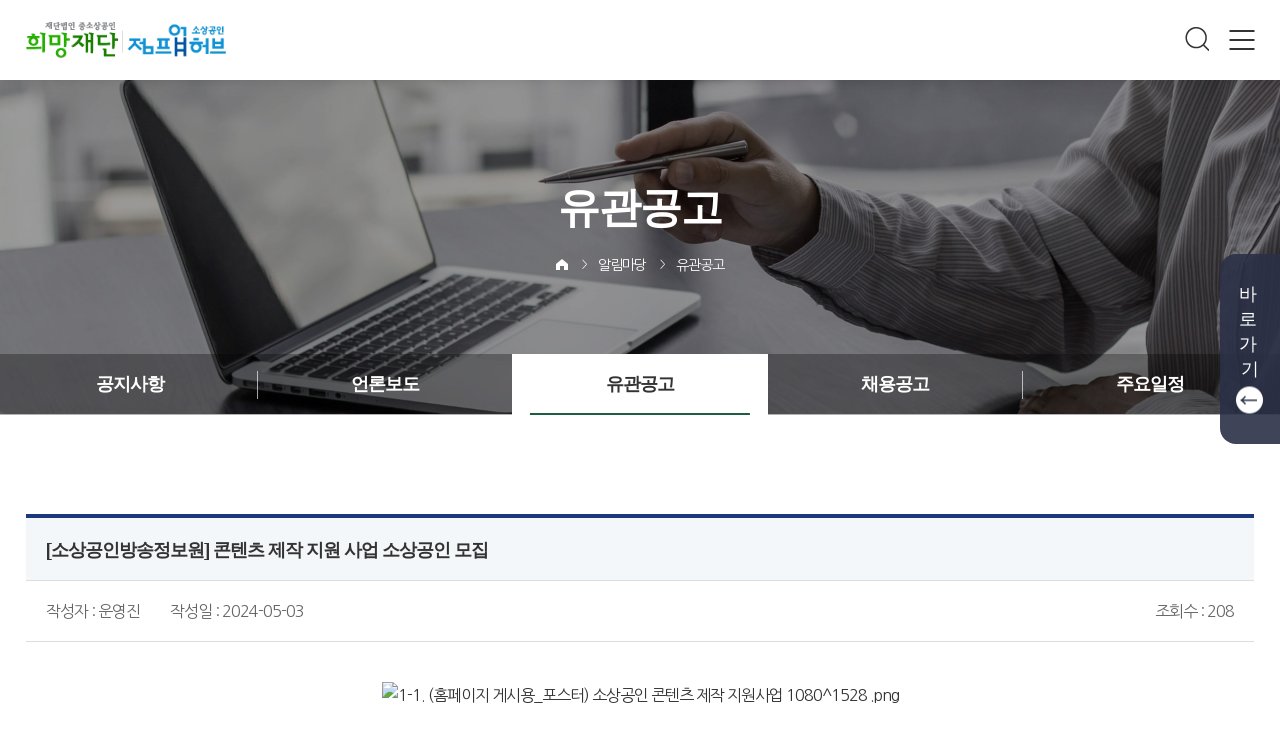

--- FILE ---
content_type: text/html; charset=UTF-8
request_url: https://www.heemangfdn.or.kr/layout/res/home.php?mid=&go=pds.list&pds_type=3&num=896
body_size: 42064
content:
<!DOCTYPE HTML>
<html lang="ko">
	<head>
		<title>중소상공인희망재단</title>
		<meta charset="utf-8">
		<meta http-equiv="X-UA-Compatible" content="IE=edge">
		<meta name="viewport" content="width=device-width, initial-scale=1.0, minimum-scale=1.0, maximum-scale=1.0">
		<meta name="format-detection" content="telephone=no">
		<meta name="naver-site-verification" content="" />
<meta name=&#39;application-name&#39; content=""/>
<meta name=&#39;msapplication-tooltip&#39; content="" />
<meta name="keywords" content="소상공인,희망재단,소상공인희망재단,창업 지원,로컬브랜드,성장 지원,기업가 정신,창의적인 아이템,DX아카데미,허브멤버십,점프업허브,교육사업,판로지원,보육사업">
<meta name="description" content="서울 구로구 구로동 위치, 소상공인 온라인마케팅 교육 및 경영컨설팅 지원, 희망센터 운영 등" / >
<meta property="og:type" content="website" />
<meta property="og:title" content="중소상공인희망재단" />
<meta property="og:description" content="서울 구로구 구로동 위치, 소상공인 온라인마케팅 교육 및 경영컨설팅 지원, 희망센터 운영 등" />
<meta property="og:image" content="https://www.heemangfdn.or.kr/layout/images/common/logo_og.png">
<meta property="og:url" content="https://heemangfdn.or.kr" />
<meta property="og:image:width" content="800"/>
<meta property="og:image:height" content="800"/>

<link rel="canonical" href="https://heemangfdn.or.kr">
<link rel="canonical" href="https://www.heemangfdn.or.kr">
		<link rel="stylesheet" type="text/css" href="../css/style.css">
		<link rel="stylesheet" type="text/css" href="../css/slick.css">
		<link rel="stylesheet" type="text/css" href="../css/slick-theme.css">
		<link rel="stylesheet" type="text/css" href="../css/swiper.css">

		<link rel="shortcut icon" href="../images/favicon.ico" type="image/x-icon">
		<link rel="icon" href="../images/favicon.ico" type="image/x-icon">

		<script src="../js/prefixfree.min.js"></script>
		<script src="../js/jquery-1.10.2.min.js"></script>
		<script src="../js/jquery.coo_kie.min.js"></script>
		<script src="../js/jquery.easing.1.3.js"></script>
		<script src="../js/slick.min.js"></script>
		<script src="../js/swiper.js"></script>
		<script src="../js/ui.js"></script>

		<link rel="stylesheet" type="text/css" href="../css/board_reaction.css">
		<script type="text/javascript" src="../../core/res/common.js"></script>
		<script type="text/javascript" src="../../core/js/board.js"></script>
		<script type="text/javascript" src="../../core/js/zipcode.js"></script>
		<script type="text/javascript" src="../../cheditor/cheditor.js"></script>
	</head>

	<!-- 달력 -->
    <div id=popCal  style='position:absolute; left:-400px; top:0px; width:0; height=0; z-index:1; VISIBILITY:hidden;'>
    <iframe name='pop_frame_cal' src='' frameborder='0' scrolling='no' width='300' height='320'></iframe>
    </div>

	<!-- submit 사용시 -->
	<div style='position:absolute'>
	<iframe src='' name='ifr_ok'  width=0 height=0 frameborder=0 scrolling=no></iframe>
	</div>
<script>
function _fun_top_banner_close() {
	var dayNum = 1;

	var oDate, expiresDate;
	oDate = new Date();
	oDate.setDate(oDate.getDate() + dayNum);
	expiresDate = oDate.toGMTString();

	document.cookie = 'cookie_top_banner=Y;  expires=' + expiresDate + '; path=/';

	$('.hd_bann_wrap').slideUp(200);
}

function fun_top_search() {
	f = document.f_top_search;
	f.target='_top';
	f.action='home.php';

	if(f.s_que.value=='') { alert('검색어를 입력해주세요'); return; }

	f.submit();
}

</script>

	<body>
		<div id="wrap">
			<dl id="skip">
				<dt class="hide">메뉴 바로가기</dt>
				<dd><a href="#self">주메뉴 바로가기</a></dd>
				<dd><a href="#self">컨텐츠 바로가기</a></dd>
			</dl>

			<header id="header" class='sub_hd' >
	
				<div class="hd_top">
					<div class="in_Layer2">
						<h1 class="hd_tit">
							<span>희망재단</span>
							도전과 혁신으로 소상공인의 희망을 실현시키는 점프업 허브
						</h1>

						<div class="util_1">

											<div class="join">
								<div class="box colr"><a href="home.php?go=member.login">로그인</a></div>
								<div class="box"><a href="home.php?go=member.make">회원가입</a></div>
							</div>
										</div>
					</div>
				</div><!-- hd_top -->

				<div class="hd_bot">
					<div class="in_Layer2">
						<h1 class="logo"><a href="home.php">
							<img src="../images/common/logo.png" alt="재단법인 중소상공인 희망재단">
						</a></h1>

						<nav class="gnb_area">
											<div class="gnb oth">
								<a href="home.php?go=dx_academy"><span>AX 아카데미</span></a>
								<div class="wrap">
									<ul class="depth">
																	<li><a href="home.php?go=dx_academy">교육소개</a></li>
																	<li><a href="home.php?go=online_edu">온라인 교육 신청</a></li>
																	<li><a href="home.php?go=edu_main.list">오프라인 교육 신청</a></li>
																</ul>
								</div>
							</div>
											<div class="gnb ">
								<a href="home.php?go=pds.list&pds_type=1">알림마당</a>
								<div class="wrap">
									<ul class="depth">
																	<li><a href="home.php?go=pds.list&pds_type=1">공지사항</a></li>
																	<li><a href="home.php?go=pds.list&pds_type=2">언론보도</a></li>
																	<li><a href="home.php?go=pds.list&pds_type=3">유관공고</a></li>
																	<li><a href="home.php?go=pds.list&pds_type=4">채용공고</a></li>
																	<li><a href="home.php?go=schedule">주요일정</a></li>
																</ul>
								</div>
							</div>
											<div class="gnb ">
								<a href="home.php?go=page1.0">사업소개</a>
								<div class="wrap">
									<ul class="depth">
																	<li><a href="home.php?go=page1.0">교육사업</a></li>
																	<li><a href="home.php?go=page1.1">판로지원</a></li>
																	<li><a href="home.php?go=page1.2">보육사업</a></li>
																	<li><a href="home.php?go=klife">전시사업</a></li>
																	<li><a href="home.php?go=page1.3">쇼케이스데이</a></li>
																	<li><a href="home.php?go=page1.3.2">기부금사업</a></li>
																	<li><a href="home.php?go=page1.3.1">코업사업</a></li>
																</ul>
								</div>
							</div>
											<div class="gnb ">
								<a href="home.php?go=page2.0">허브 멤버십</a>
								<div class="wrap">
									<ul class="depth">
																	<li><a href="home.php?go=page2.0">혜택 및 신청</a></li>
																	<li><a href="home.php?go=page2.1">파트너</a></li>
																</ul>
								</div>
							</div>
											<div class="gnb ">
								<a href="home.php?go=page3.0">점프업 허브</a>
								<div class="wrap">
									<ul class="depth">
																	<li><a href="home.php?go=page3.0">점프업 허브 소개</a></li>
																	<li><a href="home.php?go=page3.1">소상공인 입주신청</a></li>
																	<li><a href="home.php?go=page3.2">스마트오피스 신청</a></li>
																	<li><a href="home.php?go=page3.3">대관신청</a></li>
																</ul>
								</div>
							</div>
											<div class="gnb ">
								<a href="home.php?go=pds.list&pds_type=5">커뮤니티</a>
								<div class="wrap">
									<ul class="depth">
																	<li><a href="home.php?go=pds.list&pds_type=5">소리소문</a></li>
																	<li><a href="home.php?go=pds.list&pds_type=6">뉴스레터</a></li>
																	<li><a href="home.php?go=pds.list&pds_type=7">지식정보</a></li>
																	<li><a href="home.php?go=pds.list&pds_type=8">성공스토리</a></li>
																	<li><a href="home.php?go=contact.make">협업제안</a></li>
																</ul>
								</div>
							</div>
											<div class="gnb ">
								<a href="home.php?go=page5.0">재단소개</a>
								<div class="wrap">
									<ul class="depth">
																	<li><a href="home.php?go=page5.0">비전 및 목표</a></li>
																	<li><a href="home.php?go=page5.1">인사말</a></li>
																	<li><a href="home.php?go=page5.2">설립목적 및 연혁</a></li>
																	<li><a href="home.php?go=page5.3">임원현황 및 조직도</a></li>
																	<li><a href="home.php?go=page5.4">CI 소개</a></li>
																	<li><a href="home.php?go=pds.list&pds_type=9">운영공시</a></li>
																	<li><a href="home.php?go=page5.6">오시는 길</a></li>
																	<li><a href="home.php?go=faq.list">FAQ</a></li>
																</ul>
								</div>
							</div>
											<div class="gnb ">
								<a href="home.php?go=donate">기부안내</a>
								<div class="wrap">
									<ul class="depth">
																</ul>
								</div>
							</div>
										</nav><!-- gnb_area -->

						<div class="util_2">
							<!-- <a href="home.php?go=klife" class="klife-link">
								K-라이프스타일 페스타
							</a> -->
							<div class="search">
								<button class="search_open" type="button">
									<img class="srch_on" src="../images/ico/search_b.png" alt="검색">
									<img class="srch_off" src="../images/ico/search_close.png" alt="닫기">
								</button>
							</div>
							<div class="ham_btn">
								<button type="button">
									<span class="line1">전체메뉴버튼</span>
									<span class="line2">전체메뉴버튼</span>
									<span class="line3">전체메뉴버튼</span>
								</button>
							</div>
						</div><!-- util_2 -->

						<div class="search_box">
							<form action="home.php" method="get" name="f_top_search">
								<input type="text" name="s_que" value="" placeholder="무엇이 궁금하신가요?">
								<button class="search_btn" type="button" onclick=fun_top_search()><img src="../images/ico/search_w.png" alt="검색"></button>
								<input type=hidden name="go" value="search">
							</form>
						</div>
					</div><!-- in_Layer2 -->
				
					<div class="depth_bg"><div class="bg"></div></div>
				</div><!-- hd_bot -->

				<div id="all_menu">
					<div class="in_Layer2">
						<div class="top_box">
							<h1 class="m_tit">
								<span>희망재단</span>
								도전과 혁신으로 소상공인의 희망을 실현시키는 점프업 허브
							</h1>
											<div class="m_join">
								<div class="box colr"><a href="home.php?go=member.login">로그인</a></div>
								<div class="box"><a href="home.php?go=member.make">회원가입</a></div>
							</div>
										</div>
						<div class="menu_box">
											<div class="menu">
								<a href="home.php?go=dx_academy">AX 아카데미</a>
								<ul class="depth_1">
															<li><a href="home.php?go=dx_academy">교육소개</a>

																
									</li>
															<li><a href="home.php?go=online_edu">온라인 교육 신청</a>

																
									</li>
															<li><a href="home.php?go=edu_main.list">오프라인 교육 신청</a>

																
									</li>
														</ul>
							</div>
											<div class="menu">
								<a href="home.php?go=pds.list&pds_type=1">알림마당</a>
								<ul class="depth_1">
															<li><a href="home.php?go=pds.list&pds_type=1">공지사항</a>

																
									</li>
															<li><a href="home.php?go=pds.list&pds_type=2">언론보도</a>

																
									</li>
															<li><a href="home.php?go=pds.list&pds_type=3">유관공고</a>

																
									</li>
															<li><a href="home.php?go=pds.list&pds_type=4">채용공고</a>

																
									</li>
															<li><a href="home.php?go=schedule">주요일정</a>

																
									</li>
														</ul>
							</div>
											<div class="menu">
								<a href="home.php?go=page1.0">사업소개</a>
								<ul class="depth_1">
															<li><a href="home.php?go=page1.0">교육사업</a>

																	<ul class="depth_2">
																			<li><a href="home.php?go=page1.0">소상공인 AX아카데미</a></li>
																	
										</ul>								
																
									</li>
															<li><a href="home.php?go=page1.1">판로지원</a>

																	<ul class="depth_2">
																			<li><a href="home.php?go=page1.1">전시회 부스 지원</a></li>
																			<li><a href="home.php?go=page1.1.1">판로확대 지원</a></li>
																	
										</ul>								
																
									</li>
															<li><a href="home.php?go=page1.2">보육사업</a>

																	<ul class="depth_2">
																			<li><a href="home.php?go=page1.2">소상공인 입주&middot;보육</a></li>
																	
										</ul>								
																
									</li>
															<li><a href="home.php?go=klife">전시사업</a>

																
									</li>
															<li><a href="home.php?go=page1.3">쇼케이스데이</a>

																
									</li>
															<li><a href="home.php?go=page1.3.2">기부금사업</a>

																
									</li>
															<li><a href="home.php?go=page1.3.1">코업사업</a>

																
									</li>
														</ul>
							</div>
											<div class="menu">
								<a href="home.php?go=page2.0">허브 멤버십</a>
								<ul class="depth_1">
															<li><a href="home.php?go=page2.0">혜택 및 신청</a>

																
									</li>
															<li><a href="home.php?go=page2.1">파트너</a>

																
									</li>
														</ul>
							</div>
											<div class="menu">
								<a href="home.php?go=page3.0">점프업 허브</a>
								<ul class="depth_1">
															<li><a href="home.php?go=page3.0">점프업 허브 소개</a>

																
									</li>
															<li><a href="home.php?go=page3.1">소상공인 입주신청</a>

																	<ul class="depth_2">
																			<li><a href="home.php?go=page3.1">입주안내</a></li>
																			<li><a href="home.php?go=move_order.make">입주신청</a></li>
																	
										</ul>								
																
									</li>
															<li><a href="home.php?go=page3.2">스마트오피스 신청</a>

																
									</li>
															<li><a href="home.php?go=page3.3">대관신청</a>

																	<ul class="depth_2">
																			<li><a href="home.php?go=page3.3">시설소개</a></li>
																			<li><a href="home.php?go=page3.3.1">대관시설(도면)</a></li>
																			<li><a href="home.php?go=room_rev">대관신청</a></li>
																	
										</ul>								
																
									</li>
														</ul>
							</div>
											<div class="menu">
								<a href="home.php?go=pds.list&pds_type=5">커뮤니티</a>
								<ul class="depth_1">
															<li><a href="home.php?go=pds.list&pds_type=5">소리소문</a>

																
									</li>
															<li><a href="home.php?go=pds.list&pds_type=6">뉴스레터</a>

																
									</li>
															<li><a href="home.php?go=pds.list&pds_type=7">지식정보</a>

																
									</li>
															<li><a href="home.php?go=pds.list&pds_type=8">성공스토리</a>

																
									</li>
															<li><a href="home.php?go=contact.make">협업제안</a>

																
									</li>
														</ul>
							</div>
											<div class="menu">
								<a href="home.php?go=page5.0">재단소개</a>
								<ul class="depth_1">
															<li><a href="home.php?go=page5.0">비전 및 목표</a>

																
									</li>
															<li><a href="home.php?go=page5.1">인사말</a>

																
									</li>
															<li><a href="home.php?go=page5.2">설립목적 및 연혁</a>

																
									</li>
															<li><a href="home.php?go=page5.3">임원현황 및 조직도</a>

																
									</li>
															<li><a href="home.php?go=page5.4">CI 소개</a>

																
									</li>
															<li><a href="home.php?go=pds.list&pds_type=9">운영공시</a>

																
									</li>
															<li><a href="home.php?go=page5.6">오시는 길</a>

																
									</li>
															<li><a href="home.php?go=faq.list">FAQ</a>

																
									</li>
														</ul>
							</div>
											<div class="menu">
								<a href="home.php?go=donate">기부안내</a>
								<ul class="depth_1">
														</ul>
							</div>
										</div>
					</div>
				</div><!-- #all_menu -->
			</header><!-- #header -->
			<!-- 서브 navigation -->
			<script type="text/javascript">
				$(document).ready(function(){
					lnb_on();
				});
			</script>
			<div id="contents">
					<div class="sub_visual" style="background-image: url('../images/contents/sub_visual12.jpg');">
					<div class="sv_tit">
						<h2>
				유관공고				
						</h2>
						<ul>
							<li><a href="home.php"><img src="../images/ico/home.png" alt="HOME"></a></li>
							<li><a href="home.php?go=pds.list&pds_type=1">알림마당</a></li>
				<li><a href="home.php?go=pds.list&pds_type=3">유관공고</a></li>						</ul>
					</div>
						
					<div class="lnb_wrap">
						<div class="category_area lnb">
							<ul class="category">
													<li ><a href="home.php?go=pds.list&pds_type=1">공지사항</a></li>
													<li ><a href="home.php?go=pds.list&pds_type=2">언론보도</a></li>
													<li class='on'><a href="home.php?go=pds.list&pds_type=3">유관공고</a></li>
													<li ><a href="home.php?go=pds.list&pds_type=4">채용공고</a></li>
													<li ><a href="home.php?go=schedule">주요일정</a></li>
												</ul>
						</div>
					</div>
				</div>


<script>
function set_pds_cnt(pds_type,num) {
	$.ajax({
		type: "POST",
		url: "../../core/res/pds.act.php",
		data: "not_html=Y&act=pds_cnt&pds_type="+pds_type+"&num="+num,
		success: function (data) {
			var result = $.trim(data);
		}
	});
}

function fun_search() {
	if(document.f_search.s_que.value=='') 	{
		alert('검색어를 입력하세요');
		document.f_search.s_que.focus();
		return;
	}
	document.f_search.submit();
}

function fun_tail_make(id) {
	var f = eval('document.form_tail'); 

	if(f.writer.value=='')	{ alert('작성자를 입력하세요'); f.writer.focus(); return; }
	if(f.pass.value=='')	{ alert('비밀번호를 입력하세요'); f.pass.focus(); return; }
	if(f.memo.value=='')	{ alert('댓글을 입력하세요'); f.memo.focus(); return; }

	if(id=="") {
		if(f.input_captcha.value=='') 	{ alert('자동등록방지 코드를 입력하세요'); f.input_captcha.focus(); return; }
	}

	f.target='ifr_ok';
	f.submit();
}

function fun_pds_pass(num,mode,img_name,tail_num,pos_x,id) {
	document.f_pds_pass.num.value		= num;
	document.f_pds_pass.tail_num.value	= tail_num;
	document.f_pds_pass.mode.value		= mode;	

	if(mode=='delete') {
		if(!confirm('정말로 삭제합니까?')) {
			return;
		}
	}
	if(mode=='tail_delete') {
		if(!confirm('댓글을 삭제합니까?')) {
			return;
		}
	}
 
	if(id!="") {
		document.f_pds_pass.b_exe.value	= 'Y';
		document.f_pds_pass.submit();
	}
	else {
		document.f_pds_pass.submit();
		if(!pos_x) pos_x=80;
		yy = $("#"+img_name).offset().top + 20;
		xx = $("#"+img_name).offset().left - pos_x;
		$("#div_pds_pass").offset({top:yy});
		$("#div_pds_pass").offset({left:xx});
		document.all.div_pds_pass.style.visibility = 'visible';
	}
}


// 첨부파일 이미지 사이즈를 저장한다.
arr_img_width = new Array();
arr_iframe_width = new Array();

window.onload=function(){
	$('.v_cont img').each(function(i,p) {
		// arr_img_width[i] = this.naturalWidth;  // 2023-05-04
		arr_img_width[i] = this.width;
	});
	$('.v_cont img').each(function(i,p) {
		// 이미지 크기가 범위를 넘어갔을 경우 처리 
		var body_width = $(".v_cont").width();
		if($(p).width() > body_width) {
			$(p).css({'width':body_width,'height':'auto'});
		}
		old_width	= arr_img_width[i];
		if(old_width> body_width) {
			$(p).css({'width':body_width,'height':'auto'});
		}
	});

	// 유투브 동영상 사이즈 조절
	$('.v_cont iframe').each(function(i,p) {
		arr_iframe_width[i] = $(p).width();
		var body_width = $(".v_cont").width();
		if($(p).width() > body_width) {
			height = parseInt(body_width*0.56);
			$(p).css({'width':body_width,'height':height});
		}
		old_width	= arr_iframe_width[i];
		if(old_width> body_width) {
			height = parseInt(body_width*0.56);
			$(p).css({'width':body_width,'height':height});
		}
	});

	$('.hy_photo_List li a').each(function(i,p) {
		h = $(p).width() * 0.75; // 이미지비율
		$(p).css({'height':h});
	});
}

$(document).ready(function(){
	fun_resize();
});

$(window).resize(function (){
	fun_resize();
});

function fun_resize() {
	$('.v_cont img').each(function(i,p) {
		var body_width = $(".v_cont").width();
		width		= $(p).width();
		old_width	= arr_img_width[i];
		if(old_width > body_width) {
			$(p).css({'width':body_width,'height':'auto'});
		}
		else {
			if(width < old_width) {	// 기존 사이즈보다 작을경우 원본사이즈로 변경한다.
				$(p).css({'width':old_width,'height':'auto'});
			}
		}
	});

	// 유투브 동영상 사이즈 조절
	$('.v_cont iframe').each(function(i,p) {
		var body_width = $(".v_cont").width();
		width		= $(p).width();
		old_width	= arr_iframe_width[i];
		if(old_width > body_width) {
			height = parseInt(body_width*0.56);
			$(p).css({'width':body_width,'height':height});
		}
		else {
			if(width < old_width) {	// 기존 사이즈보다 작을경우 원본사이즈로 변경한다.
				height = parseInt(body_width*0.56);
				$(p).css({'width':old_width,'height':height});
			}
		}
	});

	$('.hy_photo_List li a').each(function(i,p) {
		h = $(p).width() * 0.75; // 이미지비율
		$(p).css({'height':h});
	});
}
</script>


<div class="sub_cont">
	<div class="in_Layer">

	<script type="text/javascript" src="/core/captcha/md5.js"></script>
	<script type="text/javascript" src="/core/captcha/jscript.captcha.js"></script>
<script>set_pds_cnt('3','896');</script>		<div class="view-inner">
			<p class="v-title">
				[소상공인방송정보원] 콘텐츠 제작 지원 사업 소상공인 모집											</p>
			<div class="v-info">
				<div><span>작성자 : 운영진</span></div>
				<div class="d"><span>작성일 : 2024-05-03</span></div>
				<div class="r"><span>조회수 : 208</span></div>
			</div>
			<div class="v_cont">
				<!--  -->
				<p style="text-align: center;">
   <img src="/file/cheditor/20240503085412_znzqocdg.png" alt="1-1. (홈페이지 게시용_포스터) 소상공인 콘텐츠 제작 지원사업  1080^1528 .png" style="width: 640px; height: 905px;">
</p>
<p style="text-align: center;">
   <span style="font-family: " 맑은="" 고딕",="" "malgun="" gothic";"="">&nbsp;</span>
</p>
<p 맑은="" 고딕";="" word-break:="" normal="" !important;="" overflow-wrap:="" break-word="" !important;"="" style="text-align: center; line-height: 20px; padding: 0px; clear: both;">&nbsp;</p>
<p style="text-align: center;">
   <span 맑은="" 고딕",="" "malgun="" gothic";"="" style="font-size: 16px;">중소기업벤처기업부&nbsp;및&nbsp;중소기업유통센터가&nbsp;주관하고,&nbsp;</span>
</p>
<p style="text-align: center;"></p>
<p style="text-align: center;">
   <span style="font-size: 16px;">
      소상공인방송정보원이&nbsp;수행하는,&nbsp;&#39;소상공인&nbsp;콘텐츠&nbsp;제작지원사업&#39;&nbsp;및&nbsp;&#39;우수제품&nbsp;홍보·광고&nbsp;사업&#39;&nbsp;내용입니다.&nbsp;</span>
</p>
<p style="text-align: center;"><br></p>
<p style="text-align: center;">
   <span style="font-size: 16px;">
         소상공인에게&nbsp;자부담이&nbsp;발생하지&nbsp;않는&nbsp;전액&nbsp;국비지원사업으로</span>
</p>
<p style="text-align: center;">
   <span style="font-size: 16px;">
         소상공인분들의&nbsp;많은&nbsp;신청&nbsp;부탁드립니다.</span>
</p>
<p>&nbsp;</p>
<p style="text-align: center;">
   <span style="font-size: 16px;">&nbsp;</span>
</p>
<p style="text-align: center;"><span 맑은="" 고딕",="" "malgun="" gothic";"="" style="font-size: 16px;">■&nbsp;콘텐츠제작지원사업</span></p>
<p style="text-align: center;"><br></p>
<p style="text-align: center;"><span 맑은="" 고딕",="" "malgun="" gothic";"="" style="font-size: 16px;">(1)&nbsp;[상품홍보형(일반형)]</span></p>
<p style="text-align: center;"><span 맑은="" 고딕",="" "malgun="" gothic";"="" style="font-size: 16px;">-&nbsp;지원요건&nbsp;:&nbsp;온라인에서&nbsp;제품을&nbsp;판매&nbsp;또는&nbsp;해외&nbsp;진출(예정)&nbsp;중인&nbsp;소상공인</span></p>
<p style="text-align: center;"><span 맑은="" 고딕",="" "malgun="" gothic";"="" style="font-size: 16px;">-&nbsp;지원내용&nbsp;:&nbsp;온라인&nbsp;판매페이지&nbsp;등에서&nbsp;활용&nbsp;가능한&nbsp;제품&nbsp;홍보영상 (15초) 제작&nbsp;및&nbsp;광고지원</span></p>
<p style="text-align: center;">
   <span style="font-size: 16px;">&nbsp;</span>
</p>
<p style="text-align: center;"><span 맑은="" 고딕",="" "malgun="" gothic";"="" style="font-size: 16px;">(2)&nbsp;[서비스형]</span></p>
<p style="text-align: center;"><span 맑은="" 고딕",="" "malgun="" gothic";"="" style="font-size: 16px;">-&nbsp;지원요건&nbsp;:&nbsp;오프라인&nbsp;매장을&nbsp;운영&nbsp;중이며,&nbsp;온라인&nbsp;플랫폼을&nbsp;통해&nbsp;예약·주문이&nbsp;가능한&nbsp;소상공인</span></p>
<p style="text-align: center;"><span 맑은="" 고딕",="" "malgun="" gothic";"="" style="font-size: 16px;">-&nbsp;지원내용&nbsp;:&nbsp;서비스업종&nbsp;대상으로 &#39;업장&#39; 및 &#39;제공 서비스&#39; 홍보영상 (30초) 제작&nbsp;및&nbsp;광고지원</span></p>
<p style="text-align: center;">
   <span style="font-size: 16px;">&nbsp;</span>
</p>
<p 맑은="" 고딕";="" word-break:="" normal="" !important;="" overflow-wrap:="" break-word="" !important;"="" style="text-align: center; line-height: 20px; padding: 0px; clear: both;">
   <span 맑은="" 고딕",="" "malgun="" gothic";"="" style="clear: both; font-size: 16px;">&nbsp;※&nbsp;서비스형&nbsp;레퍼런스 ※</span>
</p>
<p 맑은="" 고딕";="" word-break:="" normal="" !important;="" overflow-wrap:="" break-word="" !important;"="" style="text-align: center; line-height: 20px; padding: 0px; clear: both;">
   <span style="font-size: 16px;">&nbsp;</span>
</p>
<p style="text-align: center;"><span 맑은="" 고딕",="" "malgun="" gothic";"="" style="font-size: 16px;">&nbsp; &nbsp; [공간강조형]&nbsp;</span><a target="_blank" href="https://youtu.be/bcMAYA3H9KM" style="text-decoration-line: none;"><span 맑은="" 고딕",="" "malgun="" gothic";"="" style="font-size: 16px;">https://youtu.be/bcMAYA3H9KM</span></a></p>
<p style="text-align: center;"><span 맑은="" 고딕",="" "malgun="" gothic";"="" style="font-size: 16px;">&nbsp; &nbsp; [서비스강조형]&nbsp;</span><a target="_blank" href="https://youtu.be/CZkKUbOpB-4" style="text-decoration-line: none;"><span 맑은="" 고딕",="" "malgun="" gothic";"="" style="font-size: 16px;">https://youtu.be/CZkKUbOpB-4</span></a></p>
<p style="text-align: center;"><span 맑은="" 고딕",="" "malgun="" gothic";"="" style="font-size: 16px;">&nbsp; &nbsp; [제품&nbsp;강조형]&nbsp;</span><a target="_blank" href="https://youtu.be/_owFv6CCpAo" style="text-decoration-line: none;"><span 맑은="" 고딕",="" "malgun="" gothic";"="" style="font-size: 16px;">https://youtu.be/_owFv6CCpAo</span></a></p>
<p style="text-align: center;"><span 맑은="" 고딕",="" "malgun="" gothic";"="" style="font-size: 16px;">&nbsp; &nbsp; [체험&nbsp;강조형]&nbsp;</span><a target="_blank" href="https://youtu.be/mQp3ym1cz_4" style="text-decoration-line: none;"><span 맑은="" 고딕",="" "malgun="" gothic";"="" style="font-size: 16px;">https://youtu.be/mQp3ym1cz_4</span></a></p>
<p style="text-align: center;">
   <span style="font-size: 16px;">&nbsp;</span>
</p>
<p style="text-align: center;"><span 맑은="" 고딕",="" "malgun="" gothic";"="" style="font-size: 16px;">(3)&nbsp;[광고형]</span></p>
<p style="text-align: center;"><span 맑은="" 고딕",="" "malgun="" gothic";"="" style="font-size: 16px;">-&nbsp;지원요건&nbsp;:&nbsp;온라인에서&nbsp;제품을&nbsp;판매&nbsp;중인&nbsp;소상공인</span></p>
<p style="text-align: center;"><span 맑은="" 고딕",="" "malgun="" gothic";"="" style="font-size: 16px;">-&nbsp;지원내용&nbsp;:&nbsp;제품&nbsp;홍보영상 (15초) 제작&nbsp;및&nbsp;IPTV광고&nbsp;송출지원</span></p>
<p style="text-align: center;">
   <span style="font-size: 16px;">&nbsp;</span>
</p>
<p style="text-align: center;"><span 맑은="" 고딕",="" "malgun="" gothic";"="" style="font-size: 16px;">■&nbsp;신청방법&nbsp;(&nbsp;판판대로&nbsp;홈페이지→지원사업&nbsp;공고→사업신청)</span></p>
<p style="text-align: center;"><br></p>
<p style="text-align: center;"><span 맑은="" 고딕",="" "malgun="" gothic";"="" style="font-size: 16px;">※&nbsp;&#39;소상공인&#39;&nbsp;콘텐츠제작지원사업&nbsp;신청링크</span></p>
<p style="text-align: center;"><span 맑은="" 고딕",="" "malgun="" gothic";"="" style="font-size: 16px;">h</span><a target="_blank" href="https://url.kr/6lw72e" style="text-decoration-line: none;"><span 맑은="" 고딕",="" "malgun="" gothic";"="" style="font-size: 16px;">ttps://url.kr/6lw72e</span></a></p>
<p style="text-align: center;"><span 맑은="" 고딕",="" "malgun="" gothic";"="" style="font-size: 16px;">※&nbsp;&#39;소상공인&#39;&nbsp;우수제품홍보광고사업&nbsp;신청링크</span></p>
<p style="text-align: center; text-decoration-line: none;"><a target="_blank" href="https://url.kr/udyfv2" style="text-decoration-line: none;"><span 맑은="" 고딕",="" "malgun="" gothic";"="" style="font-size: 16px;">https://url.kr/udyfv2</span></a></p>
<p style="text-align: center;"><br></p>
<p style="text-align: center;"><span 맑은="" 고딕",="" "malgun="" gothic";"="" style="font-size: 16px;">■&nbsp;&nbsp;문의처&nbsp;:&nbsp;소상공인방송정보원</span></p>
<span style="font-size: 10pt;">
   <p style="text-align: center;"><span 맑은="" 고딕",="" "malgun="" gothic";"="" style="font-size: 16px;">(042-363-5536/5575)</span></p>
   </span>			</div>
		</div>
		<div class="comment-box" style="margin-top:52px;">
		</div><!-- commont-box -->
	<div style="clear:both; height:100px;"></div>
	<table class='boardTable'>
    <tr>
    	<th width=10% class='dis_none'>번호</th>
		<th>제목</th>
        <th width=12% class='dis_none'>작성자</th>
        <th width=12% class='dis_none'>작성일</th>
        <th width=10%>조회수</th>
 	</tr>
		<tr>
			<td class='dis_none'>64</td>
			<td class='left'>
				<img src='../images/board/blank.gif' id='img_0' align=absmiddle><a href='home.php?go=pds.list&pds_type=3&start=0&num=1323&s_key1=&s_head=&s_que='>(부산신용보증재단) 새출발응원패키지(2026년 경영지도 외부전문가 모집)</a> <img src='../images/board/icon_file.png' align=absmiddle>  <img src='../images/board/icon_new.gif' align=absmiddle> 			</td>
			<td class='dis_none'>운영진</td>
			<td class='dis_none'>2026-01-29</td>
				<td>7</td>
		</tr>
		<tr>
			<td class='dis_none'>63</td>
			<td class='left'>
				<img src='../images/board/blank.gif' id='img_1' align=absmiddle><a href='home.php?go=pds.list&pds_type=3&start=0&num=1268&s_key1=&s_head=&s_que='>[중소기업중앙회] 2025년 하반기 온·오프라인 통합 품평회 모집 안내</a> 			</td>
			<td class='dis_none'>운영진</td>
			<td class='dis_none'>2025-09-02</td>
				<td>83</td>
		</tr>
		<tr>
			<td class='dis_none'>62</td>
			<td class='left'>
				<img src='../images/board/blank.gif' id='img_2' align=absmiddle><a href='home.php?go=pds.list&pds_type=3&start=0&num=1212&s_key1=&s_head=&s_que='>[한국중소벤처기업유통원] 2025 판판셀러 (온라인쇼핑몰 통합관리시스템) - 무료 서비스</a> 			</td>
			<td class='dis_none'>운영진</td>
			<td class='dis_none'>2025-07-25</td>
				<td>111</td>
		</tr>
		<tr>
			<td class='dis_none'>61</td>
			<td class='left'>
				<img src='../images/board/blank.gif' id='img_3' align=absmiddle><a href='home.php?go=pds.list&pds_type=3&start=0&num=1206&s_key1=&s_head=&s_que='>[함께만드는세상] KB증권 소상공인 지원사업 &#39;깨비상점&#39;</a> 			</td>
			<td class='dis_none'>운영자</td>
			<td class='dis_none'>2025-07-14</td>
				<td>114</td>
		</tr>
		<tr>
			<td class='dis_none'>60</td>
			<td class='left'>
				<img src='../images/board/blank.gif' id='img_4' align=absmiddle><a href='home.php?go=pds.list&pds_type=3&start=0&num=1205&s_key1=&s_head=&s_que='>[한국저작권위원회] 2025 공유저작물 활용 사업화 지원사업</a> 			</td>
			<td class='dis_none'>운영자</td>
			<td class='dis_none'>2025-07-14</td>
				<td>105</td>
		</tr>
		<tr>
			<td class='dis_none'>59</td>
			<td class='left'>
				<img src='../images/board/blank.gif' id='img_5' align=absmiddle><a href='home.php?go=pds.list&pds_type=3&start=0&num=1189&s_key1=&s_head=&s_que='>[서울시여성가족재단] &#39;서울시 소상공인 임신·출산 휴업손실비용보상보험&#39; 지원사업</a> 			</td>
			<td class='dis_none'>운영진</td>
			<td class='dis_none'>2025-06-12</td>
				<td>114</td>
		</tr>
		<tr>
			<td class='dis_none'>58</td>
			<td class='left'>
				<img src='../images/board/blank.gif' id='img_6' align=absmiddle><a href='home.php?go=pds.list&pds_type=3&start=0&num=1167&s_key1=&s_head=&s_que='>[서울시여성가족재단] 2025년 직장 내 성희롱·성폭력 예방 컨설팅 참여 기업 모집</a> <img src='../images/board/icon_file.png' align=absmiddle> 			</td>
			<td class='dis_none'>운영진</td>
			<td class='dis_none'>2025-05-13</td>
				<td>101</td>
		</tr>
		<tr>
			<td class='dis_none'>57</td>
			<td class='left'>
				<img src='../images/board/blank.gif' id='img_7' align=absmiddle><a href='home.php?go=pds.list&pds_type=3&start=0&num=1166&s_key1=&s_head=&s_que='>[소상공인시장진흥공단] 2025년 소상공인 협업활성화 판로지원사업(온라인) 협동조합(협업체) 2차 모집 공고</a> <img src='../images/board/icon_file.png' align=absmiddle> 			</td>
			<td class='dis_none'>운영진</td>
			<td class='dis_none'>2025-05-13</td>
				<td>111</td>
		</tr>
		<tr>
			<td class='dis_none'>56</td>
			<td class='left'>
				<img src='../images/board/blank.gif' id='img_8' align=absmiddle><a href='home.php?go=pds.list&pds_type=3&start=0&num=1158&s_key1=&s_head=&s_que='>[서울시여성가족재단] 서울시 중소기업 워라밸 포인트제 육아제도 지원 인센티브 3종 모집</a> <img src='../images/board/icon_file.png' align=absmiddle> 			</td>
			<td class='dis_none'>운영진</td>
			<td class='dis_none'>2025-04-23</td>
				<td>119</td>
		</tr>
		<tr>
			<td class='dis_none'>55</td>
			<td class='left'>
				<img src='../images/board/blank.gif' id='img_9' align=absmiddle><a href='home.php?go=pds.list&pds_type=3&start=0&num=1156&s_key1=&s_head=&s_que='>[소상공인 전용 라이브스튜디오] 소상공인 네트워킹데이 참여 소상공인 모집</a> <img src='../images/board/icon_file.png' align=absmiddle> 			</td>
			<td class='dis_none'>운영진</td>
			<td class='dis_none'>2025-04-16</td>
				<td>129</td>
		</tr>
    </table>

	<div class="btn_R_Area">
	</div><!-- btn_R_Area -->


	<div class='paging_Layer'>
	<span>
 <a href='home.php?mid=120&go=pds.list&start=0&pds_type=3&s_key1=&s_head=&s_que=' class='on'>1</a>  <a href='home.php?mid=120&go=pds.list&start=10&pds_type=3&s_key1=&s_head=&s_que='>2</a>  <a href='home.php?mid=120&go=pds.list&start=20&pds_type=3&s_key1=&s_head=&s_que='>3</a>  <a href='home.php?mid=120&go=pds.list&start=30&pds_type=3&s_key1=&s_head=&s_que='>4</a>  <a href='home.php?mid=120&go=pds.list&start=40&pds_type=3&s_key1=&s_head=&s_que='>5</a>  <a class='num_arr n_arr' href='home.php?mid=120&go=pds.list&start=50&pds_type=3&s_key1=&s_head=&s_que='>&gt;</a> 	</span>
	</div>

   	<form action=home.php method=get name=f_search>
		<div class="search-Box">
			<div>
				<select id="" class="" name="s_key1">
				<option value="A"  >전체</option>
				<option value="B"  >제목</option>
				<option value="C"  >내용</option>
				<option value="D"  >작성자</option>
				</select>
			</div>
			<div class="inputType c">
				<input id="sch" name="s_que" title="검색어를 입력하세요" value="" type="text">
				<label for="sch">검색어를 입력하세요</label>
			</div>
			<div><button type=button onclick=fun_search() class="buttonStyle search">검색</button></div>
		</div>

        <input type=hidden name=go			value="pds.list">
		<input type=hidden name=s_head		value="">
        <input type=hidden name=pds_type	value='3'>
	</form>
	<form action='pds.pass.php' method=post name=f_pds_pass target=frame_pds_pass>
		<input type=hidden name=id			 value=''>
		<input type=hidden name=num			 value=''>
		<input type=hidden name=tail_num	 value=''>
		<input type=hidden name=mode		 value=''>
		<input type=hidden name=b_exe		 value=''>

		<input type=hidden name=start	     value='0'>
		<input type=hidden name=s_key1		 value=''>
		<input type=hidden name=s_head		 value=''>
		<input type=hidden name=s_que		 value=''>
	</form>	
	
    <div id=div_pds_pass  style='position:absolute; left:300; top:200px; width:202px; height=80px; z-index:1; VISIBILITY:hidden;'>
    <iframe name='frame_pds_pass' src='' frameborder='0' scrolling='no' width='202' height='80'></iframe>
    </div>


	</div>
</div>			</div><!-- #contents -->

			<!-- 서브페이지 푸터는 class="sub_ft" 추가 -->
			<div id="footer" class="sub_ft">
		
						<div class="f_top">
							<div class="in_Layer2">
								<ul class="f_nav">
									<li><a href="home.php?go=page5.1">재단소개</a></li>
									<li><a href="javascript:fun_pop_agree()">이용약관</a></li>
									<li><a href="javascript:fun_pop_privacy()">개인정보 처리방침</a></li>
									<li><a href="javascript:fun_pop_privacy2()">개인정보 수집 및 이용동의</a></li>
									<li><a href="home.php?go=page5.6">찾아오시는 길</a></li>
								</ul>
								<ul class="f_sns">
									<li><a href="home.php"><img src="../images/ico/quick00.png" alt="home"></a></li>
									<li><a href="https://pf.kakao.com/_exiuGT" target="_blank"><img src="../images/ico/quick01.png" alt="kakao"></a></li>
									<li><a href="https://blog.naver.com/heemangfdn" target="_blank"><img src="../images/ico/quick02.png" alt="naver blog"></a></li>
									<li><a href="https://www.instagram.com/heemangfdn/" target="_blank"><img src="../images/ico/quick04.png" alt="instagram"></a></li>
									<li><a href="https://www.youtube.com/@%EC%A4%91%EC%86%8C%EC%83%81%EA%B3%B5%EC%9D%B8%ED%9D%AC%EB%A7%9D%EC%9E%AC%EB%8B%A8" target="_blank"><img src="../images/ico/quick03.png" alt="youtube"></a></li>
								</ul>
							</div>
						</div><!-- f_top -->

						<div class="f_bot">
							<div class="in_Layer2">
								<div class="f_logo"><img src="../images/common/logo.png" alt="재단법인 중소상공인 희망재단"></div>
								<div class="f_info">
									<ul>
										<li>
											<span>상호명 : (재)중소상공인희망재단</span>
											<span>사업자번호 : 107-82-17939</span>
											<span>이사장 : 류재원</span>
											<span>대표전화 : 02-786-2000</span>
											<span>팩스 : 02-782-8600</span>
										</li>
										<li>
											<span>주소 : 서울특별시 구로구 가마산로 242 <br>(서울특별시 구로구 구로동 83)</span>
										</li>
									</ul>
									<p class="copy">
										COPYRIGHT© HEEMANGFDN. ALL RIGHT RESERVED.
										CREATED BY <a href="http://sinbiweb.co.kr?s_url=heemangfdn.or.kr" target="_blank">SINBIWEB2</a>.
									</p>
								</div>
							</div>
						</div><!-- f_top -->

			</div><!-- #footer -->
			<div id="quick"  >
				<button class="on_off" type="button">
					<span class="txt">
						바 <br>
						로 <br>
						가 <br>
						기
					</span>
					<span class="arr"><img src="../images/ico/go_arr.png" alt="바로가기"></span>
				</button>

				<div class="btn_wrap">
					<div class="kko"><a href="https://pf.kakao.com/_exiuGT/chat" target=_blank>
						<div class="ico"><img src="../images/ico/kakao.png" alt="카톡 상담"></div>
						<div class="txt">
							<span class="sm">카톡상담</span>
							<span>소리소문</span>
						</div>
					</a></div>

					<ul class="short">
						<li><a href="home.php?go=page1.0">교육사업</a></li>
						<li><a href="home.php?go=page1.1">판로지원</a></li>
						<li><a href="home.php?go=page1.2">보육사업</a></li>
						<li><a href="home.php?go=page3.1">입주신청</a></li>
					</ul>

					<ul class="sns">
						<li><a href="home.php"><img src="../images/ico/go_ico01.png" alt="home"></a></li>
						<li><a href="https://pf.kakao.com/_exiuGT" target="_blank"><img src="../images/ico/go_ico02.png" alt="kakao"></a></li>
						<li><a href="https://blog.naver.com/heemangfdn" target="_blank"><img src="../images/ico/go_ico03.png" alt="blog"></a></li>
						<li><a href="https://www.instagram.com/heemangfdn/" target="_blank"><img src="../images/ico/go_ico04.png" alt="insta"></a></li>
					</ul>
				</div>
			</div><!-- #quick -->
			
			<!--
			<script>
				const fixedQuick = document.querySelector('.fixed-quick');
				let url = window.location.href;
				
				if(url.includes("klife")) fixedQuick.style.display = "none"; 
				else fixedQuick.style.display = "block";
			</script>
			-->
		</div><!-- #wrap -->
	</body>
</html>



--- FILE ---
content_type: text/css
request_url: https://www.heemangfdn.or.kr/layout/css/board_reaction.css
body_size: 51812
content:
/* layout */
body, html{width:100%; height:100%;}
#wrap{width:100%;}
#board_header{margin-bottom:50px; width:100%; height:100px; background:#888;}
#board_footer{margin-top:50px; width:100%; height:100px; background:#888;}
#contents{width:100%;}

#skip{}
#skip a{display:block; position:absolute; top:0; width:0; height:0; margin-top:-1px; text-align:center; white-space:nowrap; overflow:hidden; text-decoration:none;}
#skip a:focus, #skip a:active{position:relative; top:0; left:0;  width:100%; height:40px; line-height:40px; font-size:18px; font-weight:bold; color:#fff; background-color:#333; z-index:100;}

.in_ContLayer{width:auto; max-width:865px; min-width:320px; margin:0 auto;}
.community_Area{padding:0 2%; width:100%;}

tr.board_type1 .board_font1{color:#299DC7 !important; font-weight:600 !important;}
tr.board_type1 > td:nth-child(2){font-weight:600;}

 table.boardTable{width:100%; border-top:4px solid #1b387e; border-collapse:collapse; border-spacing:0;}
 table.boardTable th{padding:16px 0; font-size:18px; color:#333; background-color:#f4f7fa; border-bottom:1px solid #ddd;}
 table.boardTable tbody{text-align:center; background:#fff;}
 table.boardTable tr{border-bottom:1px solid #ddd;}
 table.boardTable tr td{padding:16px 5px; font-family: "Nanum Gothic", sans-serif; font-size:16px; color:#333; line-height:1.4;}
 table.boardTable tr td > a{font-family: "Nanum Gothic", sans-serif; font-size:16px; color:#333; line-height:1.4;}
 table.boardTable tr td > a:hover,
 table.boardTable tr td > a:active,
 table.boardTable tr td > a:focus{color:#333; text-decoration:underline; text-underline-position: under;}
 table.boardTable tr td span{display:inline-block; margin:0 0 0 10px; width:13px; height:14px; font-size:0; vertical-align:top;}
 table.boardTable tr td.left{padding: 16px 20px; text-align:left; word-break: keep-all;}

@media screen and (max-width:768px){
	table.boardTable th{padding:14px 5px; font-size:16px;}
	table.boardTable tr td{padding:14px 5px; font-size:14px;}
	table.boardTable tr td.left{padding:14px 7px;}
	table.boardTable tr td > a{font-size:14px;}
}


.btn_R_Area{width:100%; text-align:right; font-size:0;}
a.btnStyle{display:inline-block;}
a.btnStyle.write{margin-top:20px; padding: 11px 0 11px 49px; width:120px; font-size:14px; color:#fefefe; font-weight:600; text-align:left; 
background:#7EC346 url("../images/board/bt-ico01.png") no-repeat 28px center;}
a.btnStyle.commentBt{float:right; padding: 11px 0 11px 49px; width:120px; font-size:14px; color:#fefefe; font-weight:600; text-align:left; 
background:#666 url("../images/board/bt-ico01.png") no-repeat 26px center;}
a.btnStyle02{display:inline-block; margin-top:20px; margin-left:5px; padding:0 0 0 37px; width:85px; height:35px; font-size:13px; color:#fefefe; font-weight:600; line-height:35px; text-align:left;}
a.btnStyle02.list01{background:#7EC346 url("../images/board/bt-ico03.png") no-repeat 16px center;}
a.btnStyle02.list02{background:#999 url("../images/board/bt-ico04.png") no-repeat 16px center;}
a.btnStyle02.list03{background:#999 url("../images/board/bt-ico05.png") no-repeat 16px center;}
a.btnStyle02.list04{background:#7EC346 url("../images/board/bt-ico06.png") no-repeat 16px center;}
a.btnStyle02.list05{background:#999 url("../images/board/bt-ico07.png") no-repeat 16px center;}
a.btnStyle02.list06{background:#999 url("../images/board/bt-ico08.png") no-repeat 16px center;}

@media screen and (max-width:640px){
	a.btnStyle.write{padding: 11px 0 11px 42px; width: 100px; font-size: 12px; background: #7EC346 url("../images/board/bt-ico01.png") no-repeat 22px center;}
}


.paging_Layer{margin-top:60px; width:100%; text-align:center;}
.paging_Layer span{display: flex; justify-content: center;}
.paging_Layer span > a{display:inline-block; width:30px; height:30px; margin: 0 5px; padding-right: 1px; font-family: "Nanum Gothic", sans-serif; 
font-size:14px; color:#333; font-weight:600; line-height:28px;}
.paging_Layer span > a.p_arr,
.paging_Layer span > a.n_arr{font-size: 12px; border: 1px solid #ddd;}
.paging_Layer span > a.on,
.paging_Layer span > a:hover,
.paging_Layer span > a:active,
.paging_Layer span > a:focus{color: #fff; background-color: #1b387e;}
.paging_Layer span > a.num_arr.on,
.paging_Layer span > a.num_arr:hover,
.paging_Layer span > a.num_arr:active,
.paging_Layer span > a.num_arr:focus{border: 1px solid #1b387e;}

@media screen and (max-width:480px){
	.paging_Layer{margin-top: 50px;}
	.paging_Layer span > a{width: 26px; height: 26px; margin: 0 4px; font-size:12px; line-height:24px;}
	.paging_Layer span > a.p_arr,
	.paging_Layer span > a.n_arr{font-size: 10px;}
}

 .search-Box{display: flex; align-items: center; justify-content: center; margin: 60px auto 0;}
 .search-Box:after{display:block;content:'';clear:both;}
 .search-Box > div{float:left;}
 .search-Box select{padding: 0 10px; width:120px; height: 50px; font-family: "Nanum Gothic", sans-serif; font-size: 16px; color:#333; border:1px solid #ddd; appearance: none; 
 background: url('../images/ico/option_arr_2.png') right 10px center no-repeat; background-size: 12px;}
  .search-Box select:focus{outline: none;}
 .search-Box > div.c{margin:0 10px;}
 .search-Box:after{display:block;content:'';clear:both;}
 .search-Box > div{float:left;}
 .inputType{position:relative;}
 .inputType > input{padding: 0 10px; width:245px; font-size:16px; color:#333; line-height: 48px; border:1px solid #ddd;}
 .inputType > input:focus{outline: none;}
 .inputType > label{position:absolute; top:0; left:-99999px; font-size:0; text-indent:-9999px;}
button.buttonStyle.search{display:block; padding:0 0 0 35px; width:80px; height:50px; font-size:16px; color:#fff; text-align:left;
background:#666 url("../images/board/bt-ico02.png") no-repeat 18px 52%;}
button.buttonStyle{display:inline-block; cursor:pointer;}

@media screen and (max-width:640px){
 .search-Box{width: 100%;}
 .search-Box select{width: 100px; height: 40px; font-size: 12px;}
 .search-Box > div.c{margin: 0 5px; width: calc(100% - 170px); font-size: 12px;}
 .search-Box > div.c input{width: 100%;}
 .inputType > input{padding: 0 6px; font-size: 12px; line-height: 38px;}
 button.buttonStyle.search{width: 60px; height:40px; padding: 0 0 0 26px; font-size: 12px; background:#666 url("../images/board/bt-ico02.png") no-repeat 11px 52%;}
}

@media screen and (max-width:480px){
 .search-Box{margin: 50px auto 0;}
}

 .view-inner{width:100%; border-top:4px solid #1b387e;}
 .v-title{padding: 20px 20px 18px; width:100%; font-size:18px; color:#333; font-weight:700; border-bottom:1px solid #ddd; background:#f4f7fa;}
 .v-info{padding: 20px; width:100%; background:#fff; border-bottom:1px solid #ddd;}
 .v-info:after{display:block;content:'';clear:both;}
 .v-info > div{float:left;}
 .v-info > div span{font-family: "Nanum Gothic", sans-serif; font-size:16px; color:#666;}
 .v-info > div strong{font-size:14px; color:#333;}
 .v-info > div.d{padding-left:30px;}
 .v-info > div.r{float:right;}
 .v-file{position:relative; width:100%; border-bottom:1px solid #ddd; background:#fff url("../images/board/ico_file_off.png") 98% 50% no-repeat;}
 .v-file.on{background:#fff url("../images/board/ico_file_on.png") 98% 50% no-repeat;}
 .v-file > p{padding: 20px; width:100%; font-family: "Nanum Gothic", sans-serif; font-size:14px; color:#333; font-weight:600; cursor:pointer;}
 .v-file > p > b{display:inline-block; padding:0 3px; font-size:14px; color:#299DC7;}
 .file-list{display:none; position:absolute; top:56px; left:0; padding:22px 20px 18px; width:100%; border-bottom:1px solid #ddd; background-color:#f4f7fa;}
 .file-list a{position: relative; top: -4px; display:inline-block; font-family: "Nanum Gothic", sans-serif; font-size:14px; color:#666; text-indent:5px; vertical-align:middle;}
 .file-list a:hover{color:#299DC7; text-decoration:underline; -webkit-transition:all 0.3s ease-out; -moz-transition:all 0.3s ease-out; -o-transition:all 0.3s ease-out; transition:all 0.3s ease-out;}

 .v_cont{padding:40px 20px 40px 20px; width:100%; font-size:16px; color:#333; line-height:1.8; border-bottom:1px solid #ddd;}
 .text_area{padding:40px 20px 40px 20px; width:100%; font-size:16px; color:#333; line-height:1.8; border-bottom:1px solid #ddd;}

@media screen and (max-width:768px){
	.v-title{padding: 14px; font-size: 16px;}
	.v-info{padding: 14px;}
	.v-info > div span{font-size: 14px;}
	 .v-info > div.d{padding-left:20px;}
	 .v-info > div.r{display:none;}
	 .v-file{background: #fff url("http://hoimang.15440835.com/layout/css/../images/board/ico_file_off.png") 96% 50% no-repeat;}
	 .v-file.on{background: #fff url("http://hoimang.15440835.com/layout/css/../images/board/ico_file_on.png") 96% 50% no-repeat;}
	 .v-file > p{padding: 14px; font-size: 12px;}
	 .file-list{top: 44px; padding: 16px 14px 12px;}
	 .file-list a{font-size: 12px;}
}

 .comment-box{width:100%;}
 .comment-box .cm_title{padding:0 0 20px 0; font-size:13px; color:#333; border-bottom:1px solid #ddd;}
 .comment-box .cm_title > b{color:#299DC7;}
 .comment-box .comment{padding:16px 18px; width:100%; border-bottom:1px solid #ddd;}
 .comment-box .cm_info{padding:0 0 12px 0; width:100%; font-size:13px; color:#999;;}
 .comment-box .cm_info strong{font-size:13px; color:#333; font-weight:600;}
 .comment-box .cm_info b{display:inline-block; padding:0 2%;}
 .comment-box .cm_info a.cm_del{display:inline-block; margin:0 0 0 8px; vertical-align:top; cursor:pointer;}
 .comment-box .cm_info input.cm_input{margin:0 0 0 2%; padding:0 8px; width:150px; height:30px; font-size:13px; color:#333; line-height:30px; border:1px solid #ddd;}
 .comment-box .cm_contents{width:100%; font-size:13px; color:#666; line-height:1.8em;}

 .cm_comment{padding:22px 20px; width:100%; border:1px solid #bbb;}
 .cm_table_info{width:100%;}
 .cm_table_info:after{display:block; content:''; clear:both;}
 .cm_table_info > li{float:left;}
 .cm_table_info > li:last-child{padding-left:30px;}
 .cm_name{display:inline-block; padding-top:6px; padding-right:10px; font-size:13px; color:#666;}


 .cm_inputType{font-family: "Nanum Gothic", sans-serif; padding:7px;  height:40px; font-size:14px; color:#333; border:1px solid #ddd;}
  input:read-only{ color:#333; background:#eee;}
 .cm_inputType2{padding:7px; width:80px; height:40px; font-size:14px; color:#333; border:1px solid #ddd;}
 .cm_inputType3{padding:7px; width:240px; height:40px; font-size:14px; color:#333; border:1px solid #ddd;}
 .textarea {font-family: "나눔고딕"; font-size:13px; color:#333; }
 .cm_comment .textarea{margin:20px 0; padding:12px; width:100%; height:83px; font-size:13px; color:#333; line-height:1.6em; word-break:break-all; border:1px solid #ddd; resize:none;}
 .cm_comment .spamcode{width:100%; font-size:0;}
 .cm_comment .spamcode:after{display:block; content:''; clear:both;}
 .cm_comment .spamcode input#special{margin:0 10px 0 5px; vertical-align:top;}
 .spamcode > label > img{vertical-align:top;}

.m_block{display:inline;}
.m_block02{display:inline;}
.m_block02 > label{vertical-align:top;}
@media all and (max-width:680px){
	.m_block02{display:block; padding:0 0 10px 0;}
	.cm_inputType3{padding:7px; width:40% !important; height:30px; font-size:13px; color:#333; border:1px solid #ddd;}
}
@media all and (max-width:500px){
.m_block{display:block; padding:4% 0 0 0;}
	.comment-box .cm_info input.cm_input{margin:0 0 0 0;}
}

 .page_Btn{width:100%; border-top:1px solid #ddd; border-bottom:1px solid #ddd;}
 .page_Btn .p_btn{width:100%;}
 .page_Btn .p_btn:after{display:block; content:''; clear:both;}
 .page_Btn .p_btn .title{float:left; padding:15px 20px; font-size:13px; color:#666;}
 .page_Btn .p_btn .title > b{display:inline-block; padding:0 10px; font-size:13px; color:#666;}
 .page_Btn .p_btn a{display:block; float:left; padding:15px 20px; width:610px; font-size:13px; color:#777; white-space:nowrap; overflow:hidden; text-overflow:ellipsis;}
 .page_Btn .p_btn .day{float:right; padding:15px 20px; font-size:13px; color:#666; text-align:right;}
 .page_Btn .p_btn.p{border-top:1px solid #ddd;}

 .hybrid_boardArea{width:100%;}
 .hybrid_TableWrite{width:100%; border-top:1px solid #ddd; border-collapse: collapse; margin-bottom: 60px;}
 .hybrid_TableWrite:last-of-type{margin-bottom: 0;}
 .hybrid_TableWrite th{font-family: "Nanum Gothic", sans-serif; padding:10px 20px; border-bottom:1px solid #ddd; font-size:16px; color:#333; background-color: #f9f9f9;}
 .hybrid_TableWrite td{font-family: "Nanum Gothic", sans-serif; padding:10px 15px; height:60px; border-bottom:1px solid #ddd; font-size:14px; color:#333; line-height:1.8 }
 .hybrid_TableWrite td label{margin-right:10px; display:inline-block;}
 .hybrid_TableWrite td dl{display: flex; align-items: center; padding: 10px 0; border-bottom: 1px solid #ddd;}
 .hybrid_TableWrite td dl:first-child{padding-top: 0;}
 .hybrid_TableWrite td dl:last-child{padding-bottom: 0; border-bottom: 0;}
 .hybrid_TableWrite td dl dt{width: calc(100% - 400px); padding-right: 20px; color: #333; font-weight: 600; font-size: 14px; word-break: keep-all;}
 .hybrid_TableWrite td dl dd{width: 400px;}
 .hybrid_TableWrite td dl dd input{width: 100%; cursor: pointer;}
 .hybrid_TableWrite td .lb_box{display: flex; flex-flow: row wrap;}
 .hybrid_TableWrite td .lb_box .box{margin-right: 20px;}
 .hybrid_TableWrite label{cursor:pointer;}
 .hybrid_TableWrite label input{position: relative; top: 2px; margin-right: 2px; cursor:pointer;}
 .hybrid_TableWrite td img.ico{display: inline-block; position: relative; top: 1px;}
 .hybrid_TableWrite td a.txt{display: inline-block; position: relative; top: -1px; color: #333; font-weight: 600; font-size: 14px;}
 .hybrid_TableWrite .b_select{margin-left:10px; width:150px; height:30px; color:#999;}
 .hybrid_TableWrite .b_select2{width:80px; height:30px; color:#999;}
 .hybrid_TableWrite .textarea{padding:8px;font-family: "나눔고딕"; font-size:12px; width:100%; height:300px; font-size:13px; color:#333; line-height:1.6em; word-break:break-all; border:1px solid #ddd; resize:none;}
 .hybrid_TableWrite label img{vertical-align:top;}
 .hybrid_TableWrite #b_special{margin:0 10px 0 0; vertical-align:top;}

 .hybrid_TableWrite .info{ font-size:12px; color:#1A7E00;} /* 테이블 입력폼 안내문구 */



p.ps{margin-top: 60px; color: #ff0000; font-size: 18px; line-height: 1.6; text-align: center; word-break: keep-all;}

.btn_C_Area{position:relative; width:100%; text-align:center; margin-top: 60px;}
button.buttonStyle.write_ok{width:200px; margin: 0 5px; font-size:18px; color:#fff; line-height: 50px; text-align:center; background-color: #1b387e; border: 1px solid #1b387e;}
button.buttonStyle.cancel{width:200px; margin: 0 5px; font-size:18px; color:#1b387e; font-weight: 700; line-height: 50px; text-align:center; border: 1px solid #1b387e;}
button.buttonStyle.back{width:200px; margin: 0 5px; font-size:18px; color:#1b387e; font-weight: 700; line-height: 50px; text-align:center; border: 1px solid #1b387e;}


@media all and (max-width:1260px){
 .hybrid_TableWrite td dl dt{width: calc(100% - 300px);}
 .hybrid_TableWrite td dl dd{width: 300px;}
}

@media all and (max-width:1024px){
	.dis_none{display:none !important;}
	table.boardTable th:nth-child(5),
	table.boardTable th:nth-child(6){width: 16% !important;}
}

@media all and (max-width:768px){
 .hybrid_TableWrite th{font-size: 14px;}
 .hybrid_TableWrite td{padding: 10px;}
 .hybrid_TableWrite td dl{display: block; padding: 15px 0;}
 .hybrid_TableWrite td dl:first-child{padding-top: 5px;}
 .hybrid_TableWrite td dl:last-child{padding-bottom: 5px;}
 .hybrid_TableWrite td dl dt{width: 100%; margin-bottom: 5px; padding-right: 0;}
 .hybrid_TableWrite td dl dd{width: 100%;}
 .hybrid_TableWrite td .lb_box{display: flex; flex-flow: row wrap; margin-bottom: -2%;}
 .hybrid_TableWrite td .lb_box .box:nth-child(n){width: 32%; margin-right: 2%; margin-bottom: 2%;}
 .hybrid_TableWrite td .lb_box .box:nth-child(3n){margin-right: 0;}

 p.ps{font-size: 16px;}

 button.buttonStyle.write_ok{font-size:16px;}
 button.buttonStyle.cancel{font-size:16px;}
 button.buttonStyle.back{font-size:16px;}

 .page_Btn .p_btn .title{padding:15px 1%; width:18%;}
 .page_Btn .p_btn .title > b{padding:0;}
 .page_Btn .p_btn a{padding:15px 10px; width:60%;}
 .page_Btn .p_btn .day{width:20%; padding:15px 1%;}
}

@media all and (max-width:480px){
 .cm_table_info > li{width:50%;}
 .cm_table_info > li:last-child{padding-left:0;}
 .cm_inputType{width:85px; height: 35px; font-size: 12px;}
 .cm_inputType2{width:60px;}

 .hybrid_TableWrite th{padding: 10px; font-size: 12px;}
 .hybrid_TableWrite td{height: auto;}
 .hybrid_TableWrite td dl dt{font-size: 12px;}
 .hybrid_TableWrite td dl dd input{padding: 5px;}
 .hybrid_TableWrite td a.txt{font-size: 12px;}
 .hybrid_TableWrite td .lb_box .box:nth-child(n){width: 49%; margin-right: 2%;}
 .hybrid_TableWrite td .lb_box .box:nth-child(2n){margin-right: 0;}
 .hybrid_TableWrite label{font-size: 12px;}
 .hybrid_TableWrite label input{top: 3px;}
 .hybrid_TableWrite #b_select{margin-left:1%; width:46%;}

 p.ps{margin-top: 50px; font-size: 14px;}

 .btn_C_Area{margin-top: 50px;}
 button.buttonStyle.write_ok{width:120px; font-size:14px; line-height: 40px;}
 button.buttonStyle.cancel{width:120px; font-size:14px; line-height: 40px;}
 button.buttonStyle.back{width:120px; font-size:14px; line-height: 40px;}
}



/* login */
.member_loginArea{width:100%;}
.member_loginArea.bb{margin-bottom: 80px; padding-bottom: 80px; border-bottom: 4px solid #ddd;}
#contents .member-Box{width:100%; max-width:530px; margin:0 auto;}
#contents .member-Box .subTitle{padding-bottom:40px; width:100%; text-align:center; word-break: keep-all;}
#contents .member-Box .subTitle span{font-size:26px; color:#333; line-height:1.6; font-weight: 900;}

#contents .loginTab-Type{width:100%; position:relative;}
#contents .loginTab-Type:after{content:""; display:block; clear:both;}
#contents .tab-navi{margin-bottom:40px; width:100%;}
#contents .tab-navi:after{content:""; display:block; clear:both;}
#contents .tab_login{float:left; width:50%; height:50px; border:1px solid #ddd; border-bottom:1px solid #1b387e; background-color:#f5f5f5; cursor:pointer; position:relative;
-webkit-transition:all .2s ease-out;
-moz-transition:all .2s ease-out;
-o-transition:all .2s ease-out;
transition:all .2s ease-out;}
#contents .tab_login>span{position:absolute; top:50%; left:0; display:block; width:100%; height:auto; font-family: "Nanum Gothic", sans-serif; font-size:14px; font-weight: 600; color:#333; text-align:center;
-webkit-transform:translate3d(0, -50%, 0);
-moz-transform:translate3d(0, -50%, 0);
-o-transform:translate3d(0, -50%, 0);
transform:translate3d(0, -50%, 0);}
#contents .tab_login.on{border:1px solid #1b387e; border-bottom:1px solid #fff; background-color:#FFF;}

#contents .tab-Area{width:100%; }

#contents .input-p{margin-bottom:10px; width:100%; position:relative;}
#contents .input-p2{position:relative;}
#contents .input-p>label{position:absolute; top:50%; left:18px; width:100%; height:auto; font-size:16px; color:#666;
-webkit-transform:translate3d(0, -50%, 0);
-moz-transform:translate3d(0, -50%, 0);
-o-transform:translate3d(0, -50%, 0);
transform:translate3d(0, -50%, 0);}
#contents .input-p2>label{position:absolute; top:50%; left:24px; height:auto; font-size:13px; color:#999;
-webkit-transform:translate3d(0, -50%, 0);
-moz-transform:translate3d(0, -50%, 0);
-o-transform:translate3d(0, -50%, 0);
transform:translate3d(0, -50%, 0);}
#contents .input-p>input{font-family: "Nanum Gothic", sans-serif; padding:18px; width:100%; font-size:14px; color:#666; border:1px solid #ddd; background-color:#FFF;}
#contents .input-p>input::placeholder{color:#666;}
#contents .idSave{margin-top:15px; width:100%;}
#contents .idSave>input{display:inline-block; vertical-align: middle;}
#contents .idSave>label{display:inline-block; vertical-align: middle; padding-left:6px; font-size:14px; color:#666;}

#contents .loginBtn{margin-top:30px; width:100%;}
#contents .loginBtn>button{width:100%; height:55px; font-size:18px; color:#fff; font-weight:400; background:#1b387e; border:none;}

#contents .login-btn{margin-top: 30px; padding-top:30px; width:100%; text-align:center; border-top:1px solid #ddd;}
#contents .login-btn>a{font-size:16px; color:#666; text-decoration:none;}
#contents .login-btn>a:hover{color:#333;}
#contents .login-btn>span{display:inline-block; padding:0 10px; font-size:14px; color:#ddd;}

#contents .find_result{padding:50px 0; width:100%; border:1px solid #ddd;}
#contents .find_result>p{width:100%; font-size:18px; color:#333; text-align:center;}
#contents .new_pass{margin:30px 0; width:100%;}
#contents .find-Btn{margin:30px 0;text-align:center;}

#contents .nonMember-Type{margin:50px auto 50px; padding:50px 0; width:100%; text-align:center; border-top:1px solid #333; border-bottom:1px solid #333;}
#contents .nonM_Title{padding:0 0 20px 0; width:100%; font-size:28px; color:#575a5d; font-weight:400;}
#contents .p_txt15{padding:0 0 50px 0; width:100%; font-size:15px; color:#666;}

@media all and (max-width:1024px){
	.member_loginArea.bb{margin-bottom: 60px; padding-bottom: 60px;}
}

@media all and (max-width:768px){
	#contents .member-Box .subTitle span{font-size: 24px;}
}

@media all and (max-width:480px){
	.member_loginArea.bb{margin-bottom: 50px; padding-bottom: 50px;}
	#contents .member-Box .subTitle span{font-size: 20px; line-height: 1.4;}
	#contents .input-p>input{padding: 14px;}
	#contents .loginBtn>button{height: 50px; font-size: 16px;}
}

/* 이용약관 */
#contents .hy_join_Area{width:100%;}
#contents .hy_joinTab{margin:0 0 40px 0; width:100%;}
#contents .hy_joinTab:after{display:block;content:'';clear:both;}
#contents .hy_joinTab > li{float:left; width:33.33%; text-align:center;}
#contents .hy_joinTab > li > span{display: block; padding: 65px 0 0 0; width: 100%; height: 100px; font-size: 13px; color: #333; border-top: 1px solid #ddd; border-left: 1px solid #ddd; border-bottom: 1px solid #ddd; cursor: default;}
#contents .hy_joinTab > li > span.on{width:100%; border-top:1px solid #333; border-left:1px solid #333; border-bottom:1px solid #333; border-right:1px solid #333 !important; background-color:#fff;}
#contents .hy_joinTab > li > span.ico_1{background:#f5f5f5 url("../images/board/ico_joinStep01.png") center 22px no-repeat;}
#contents .hy_joinTab > li > span.ico_2{background:#f5f5f5 url("../images/board/ico_joinStep02.png") center 22px no-repeat;}
#contents .hy_joinTab > li > span.ico_3{background:#f5f5f5 url("../images/board/ico_joinStep03.png") center 22px no-repeat; border-right:1px solid #ddd;}
#contents .hy_joinTab > li > span.ico_1.on{background:#fff url("../images/board/ico_joinStep01_on.png") center 22px no-repeat;}
#contents .hy_joinTab > li > span.ico_2.on{background:#fff url("../images/board/ico_joinStep02_on.png") center 22px no-repeat;}
#contents .hy_joinTab > li > span.ico_3.on{background:#fff url("../images/board/ico_joinStep03_on.png") center 22px no-repeat; border-right:1px solid #ddd;}
#contents .hy_editBox{width:100%;}
#contents .hy_editBox h3.h3_JoinTitle{padding:0 0 10px 0; width:100%; font-size:17px; color:#333; font-weight:600;}
#contents .hy_editBox .hy_edit_inner{padding:10px; width:100%; height:202px; font-size:14px; color:#666; line-height:24px; overflow-y:auto; border:1px solid #ddd; background-color:#fff;}
#contents .hy_Agree_Div{padding:20px 0 0 0; width:100%; text-align:center;}
#contents .hy_Agree_Div span{display:inline-block; padding-left:15px;}
#contents .hy_Agree_Div span label{padding:0 0 0 4px; font-size:15px; color:#666; vertical-align:top; cursor:pointer;}
#contents .hy_allAgree{margin-top:50px; padding:20px; width:100%; text-align:center; border-top:1px solid #ddd; border-bottom:1px solid #ddd;}
#contents .hy_allAgree > input{display:inline-block; vertical-align:-2px;}
#contents .hy_allAgree > label,
#contents .hy_allAgree > label strong{font-size:15px; color:#666;}

.hy_Btn_C{width:100%; text-align:center; font-size:0;}
.hy_Btn_C > button{cursor:pointer;}
button.by_ButtonStyle.ok{padding:0 0 0 56px; width:120px; height:35px; font-size:13px; color:#fff; font-weight:600; text-align:left; background:#299DC7 url("../images/board/bt-ico06.png") no-repeat 36px center;}
button.by_ButtonStyle.cancel{padding:0 0 0 56px; margin-left:10px; width:120px; height:35px; font-size:13px; color:#fff; font-weight:600; text-align:left; background:#999 url("../images/board/bt-ico08.png") no-repeat 36px center;}
.hy_joinInfo{margin:0 0 10px 0; font-size:13px; color:#666;}

.hy_join_Area b.name-point{padding:0 4px 0 0; font-size:16px; color:#299DC7; font-weight:300;}
.hy_join_Area .hybrid_TableWrite span.j_text{display:inline-block; padding:0 0 0 14px; font-size:13px; color:#666;}
.hy_join_Area select.j_select{width:150px; height:30px; font-size:13px; color:#999;}
.hy_join_Area select.j_select2{width:80px; height:30px; font-size:13px; color:#999;}
.hy_join_Area .j_InputB{display:inline-block; margin:0 0 0 4px; width:92px; height:30px; font-size:13px; color:#333; text-align:center; line-height:30px; background:#fff; border:1px solid #bbb; cursor:pointer;}

span.span_block{display:block;}

.hy_join_finish{margin-bottom:30px; padding:4% 0; width:100%; text-align:center; border-top:1px solid #ddd; border-bottom:1px solid #ddd;}
.hy_join_finish .p_f24Type{padding-bottom:3%; font-size:24px; color:#333; font-weight:600; line-height:28px;}
.hy_join_finish .p_f14Type{font-size:14px; color:#666; line-height:24px;}

@media all and (max-width:680px){
	.hy_join_Area select.j_select{width:46%;}
}


/* 리스트갤러리형 */
/* photo_List */
.photo_ListArea{width:100%;}
.hy_photo_List{width:100%;}
.hy_photo_List:after{content:""; display:block; clear:both;}

.hy_photo_List>li{float:left; margin:0 0.5% 2% 0.5%; width:24%; /*lbjtree  max-width:205px;*/}
.hy_photo_List>li>a{position: relative; overflow: hidden; display:block; width:100%; padding-bottom: 75%; border: 1px solid #ddd;}
.hy_photo_List>li>a img{display: block; position: absolute; top: -9999px; right: -9999px; bottom: -9999px; left: -9999px; width:100%; height: auto !important; margin: auto;}
.hy_photo_List>li span{display:block;}
.hy_photo_List>li>.photo_Txt{padding:10px 0 0 0; width:100%;}
.hy_photo_List>li>.photo_Txt>span{padding-right:10px; width:100%; white-space:nowrap; overflow:hidden; text-overflow:ellipsis;}
.hy_photo_List>li>.photo_Txt>.title{padding:0 0 5px 0; width:100%; font-family: "Noto Sans Korean"; font-size:16px; color:#333;}
.hy_photo_List>li>.photo_Txt>.title a{font-family: "Noto Sans Korean"; font-size:16px; color:#333;}
.hy_photo_List>li>.photo_Txt>.day{width:100%; font-family: "Noto Sans Korean"; font-size:16px; color:#999;}
.hy_photo_List>li:hover>.photo_Txt{text-decoration:underline;}

@media screen and (max-width:1040px){
	.hy_photo_List>li{width: 32.33333%;}
}

@media screen and (max-width:640px){
	.hy_photo_List>li{margin:0 1% 6% 1%; width:48%; max-width:100%;}
	.hy_photo_List>li>.photo_Txt{padding:5px 0 0 0;}
	.hy_photo_List>li>.photo_Txt>.title{font-size:14px;}
	.hy_photo_List>li>.photo_Txt>.title a{font-size:14px;}
	.hy_photo_List>li>.photo_Txt>.day{font-size:14px;}
	.hy_join_Area .hybrid_TableWrite span.j_text{display:block; padding:8px 0 4px 0;}
}


/* FAQ */
.hy_faqType{width:100%; border-top:2px solid #333;}
.hy_faqType > dt{padding: 20px 25px 20px 55px; width:100%; font-size:16px; color:#333; background-color:#fff; border-bottom:1px solid #ddd;
background-image:url("../images/board/faq_ico_off.png"), url("../images/board/faq_ico_q.png");
background-repeat:no-repeat, no-repeat;
background-position:98% 50%, 2% 52%;
cursor:pointer; font-family: "Noto Sans Korean";}
.hy_faqType > dd{display:none; padding: 20px 25px 20px 55px; font-size:14px; color:#666; line-height:1.7; background:#f6f6f6 url("../images/board/faq_ico_a.png") no-repeat 2% 20px; border-bottom:1px solid #ddd; font-family: "Noto Sans Korean";}

@media screen and (max-width:840px){
	.hy_faqType > dt{padding: 15px 25px 15px 45px; font-size: 14px;}
	.hy_faqType > dd{padding: 15px 25px 15px 45px; font-size: 12px; background: #f6f6f6 url("../images/board/faq_ico_a.png") no-repeat 2% 15px;}
}
@media screen and (max-width:640px){
	.hy_faqType > dt{padding: 15px 25px 15px 35px;}
	.hy_faqType > dd{padding: 15px 25px 15px 35px;}
}


/* 이벤트형갤러리 */
/* 가로 */
.event_hori_Area{width:100%; border-top:1px solid #ddd;}
.event_hori_Area > li{width:100%; background:#fff; border-bottom:1px solid #ddd;}
.event_hori_Area > li:hover,
.event_hori_Area > li:active,
.event_hori_Area > li:focus{background:#f5f5f5;
-webkit-transition: all 0.4s ease-out;
-moz-transition: all 0.4s ease-out;
-o-transition: all 0.4s ease-out;
transition: all 0.4s ease-out;}
.event_hori_Area > li > a:after{display:block; content:''; clear:both;}
.event_hori_Area > li > a{display:block; padding:20px 0;}
.event_hori_Area > li > a > div.img{float:left; width:32.5%;
-webkit-transition: all 0.4s ease-out;
-moz-transition: all 0.4s ease-out;
-o-transition: all 0.4s ease-out;
transition: all 0.4s ease-out;}
.event_hori_Area > li > a > div.img img{width:100%;}
.event_hori_Area > li > a > div.event_Txt{float:right; padding:18px 0 0 0; width:64%;
-webkit-transition: all 0.4s ease-out;
-moz-transition: all 0.4s ease-out;
-o-transition: all 0.4s ease-out;
transition: all 0.4s ease-out;}
.event_hori_Area > li > a > div.event_Txt .title{width:100%; font-size:16px; color:#333; font-weight:600; white-space:nowrap; overflow:hidden; text-overflow:ellipsis;}
.event_hori_Area > li > a > div.event_Txt .cont{margin:18px 0; font-size:13px; color:#666; line-height:1.6em; width:100%; height:60px; overflow:hidden;}
.event_hori_Area > li > a > div.event_Txt .day{font-size:13px; color:#999;}
/* 세로 */
.event_verti_Area{margin-right:-3%; width:103%;}
.event_verti_Area:after{content:""; display:block; clear:both;}
.event_verti_Area>li{float:left; margin:0 3% 36px 0%; width:30.33%; max-width:270px; background:#fff;}
.event_verti_Area>li>a{display:block; width:100%;}
.event_verti_Area>li>a img{width:100%; height:auto;}
.event_verti_Area>li span{display:block;}
.event_verti_Area>li>.photo_Txt{padding:16px 0 0 0; width:100%;}
.event_verti_Area>li>.photo_Txt>span{padding-right:10px; width:100%; white-space:nowrap; overflow:hidden; text-overflow:ellipsis;}
.event_verti_Area>li>.photo_Txt>.title{width:100%; font-size:16px; color:#333; font-weight:600;}
.event_verti_Area>li>.photo_Txt>.cont{margin:16px 0; width:100%; height:40px; font-size:13px; color:#666; line-height:1.6em; overflow:hidden;}
.event_verti_Area>li>.photo_Txt>.day{width:100%; font-size:13px; color:#999;}
.event_verti_Area>li:hover>.photo_Txt>.title,
.event_verti_Area>li:active>.photo_Txt>.title,
.event_verti_Area>li:focus>.photo_Txt>.title,
.event_verti_Area>li:hover>.photo_Txt>.cont,
.event_verti_Area>li:active>.photo_Txt>.cont,
.event_verti_Area>li:focus>.photo_Txt>.cont{text-decoration:underline;}

@media all and (max-width:865px){
	.event_hori_Area > li > a > div.img{float:none; width:100%;
	-webkit-transition: all 0.4s ease-out;
	-moz-transition: all 0.4s ease-out;
	-o-transition: all 0.4s ease-out;
	transition: all 0.4s ease-out;}
	.event_hori_Area > li > a > div.event_Txt{float:none; width:100%;
	-webkit-transition: all 0.4s ease-out;
	-moz-transition: all 0.4s ease-out;
	-o-transition: all 0.4s ease-out;
	transition: all 0.4s ease-out;}
}
@media all and (max-width:640px){
	.hy_faqType > dt{padding:12px 20px 12px 35px;}
	.hy_faqType > dd{padding:12px 10% 12px 35px;}
	.event_verti_Area{margin-right:0; width:100%;}
	.event_verti_Area>li{float:none; margin:0 0 4% 0; width:100%; max-width:100%;}
}



/* 개발자추가 (2018.07.20) */
#contents .hy_InputB{text-align:center; padding:10px; height:40px; color:#000; font-size:13px; background-color:#ddd; cursor:pointer;}

/* 게시판 비밀번호 */
table.pds_pass_table {  clear:both; width:200px; margin:0px; padding:0px; border-collapse: collapse; border:1px solid #000000;}
table.pds_pass_table caption  { margin: 0; padding: 0; }
table.pds_pass_table th {  vertical-align:middle; font-size:13px; text-align:center; background-color:#333333; color:#FFFFFF; padding:2px;}
table.pds_pass_table td {  vertical-align:middle; font-size:13px; text-align:center; background-color:#FFFFFF; padding:10px;}
table.pds_pass_table td .hy_Input{padding:10px; width:100%; height:30px; max-width:250px; border:1px solid #ddd;}

/* 스팸방지 코드 */
.spam_code { font-size:20px; font-weight:bold; text-align:center; padding:4px 10px 4px 10px; margin-right:8px; background-color:#000000; color:#ffffff;  display:inline-block;}
/* 댓글수 */
.tail_count { font-size:12px; color:#aaa; }
/* 필수입력 */
.fil { font-size:12px; color:#ff0000; }
/* 설명글 */
.doc { font-size:12px; color:#888888; }



/* 달력 */
 table.t_calendar{width:270px; border-collapse:collapse; border-spacing:0; margin:auto; border:1px }
 table.t_calendar th{padding:4px; font-size:13px; font-weight:300; color:#333; text-align:center; background-color:#ffffff; }
 table.t_calendar td{padding:4px; font-size:13px; color:#333; text-align:center;}
 table.t_calendar td b {font-size:13px;}

.calendar_yymm { width:270px; min-height:40px; padding:10px 0; border-bottom:2px solid #313131; margin:auto;}
.calendar_yymm li { float:left; }
.calendar_yymm .prev { width:35px; text-align:center; padding-top:4px;}
.calendar_yymm .yymm { width:200px; text-align:center; color:#000000; font-size:16px; font-weight:600;}
.calendar_yymm .next { width:35px; text-align:center; padding-top:4px;}

.calendar_bottom { width:270px; height:32px; padding-top:10px; border-top:2px solid #313131; margin-top:5px; margin:auto;}
.calendar_bottom li { float:left; }
.calendar_bottom .today { width:200px; text-align:left; }
.calendar_bottom .today a { color:#000000; font-size:14px; font-weight:600; line-height:17px; }
.calendar_bottom .close { width:70px; text-align:right; padding-top:4px; }
/* 달력 끝*/


/* 탭메뉴 ----------------------------------------------------------------------------------------------------- */
.dg_wrap{position:relative; margin-bottom:100px; display:block}
.dg_wrap:hover:after{}

.dg_wrap .dg_btn{position:absolute; top:3px;  line-height:1; color:#333; font-weight:900;  font-size:45px;  cursor:pointer;}
.dg_wrap .dg_btn.dg-prev{left:-40px}
.dg_wrap .dg_btn.dg-next{right:-40px}

.dg_tabs{position:relative; width:100%; padding: 10px; overflow:hidden; border: 2px solid #ddd;}
.dg_tabs .dg_tab{}
.dg_tabs .dg_tab li{width:auto; margin-right:5px;}
.dg_tabs .dg_tab li:last-child{margin-right:0;}
.dg_tabs .dg_tab li a{display:block; font-size:21px; color:#666; font-weight:400; padding:10px 20px;}
.dg_tabs .dg_tab li.on2 a,
.dg_tabs .dg_tab li:hover a{background:#1B387E; color:#fff;}

@media screen and (max-width:768px) {
	.dg_wrap{margin-bottom:50px; }
	.dg_wrap .dg_btn{font-size:30px; top:4px;}
	.dg_wrap .dg_btn.dg-prev{left:-30px}
	.dg_wrap .dg_btn.dg-next{right:-30px}
	.dg_tabs .dg_tab li a{font-size:16px;}
}

@media screen and (max-width:480px) {
	.dg_tabs{padding: 8px;}
	.dg_tabs .dg_tab li a{padding: 8px 16px; font-size: 14px;}
}
/* 탭메뉴 끝 ----------------------------------------------------------------------------------------------------- */

/* 대관신청 가운데 정렬 */
.menu_tab_area 	{ border:2px solid #ddd;  margin-bottom:60px;}
.menu_tab 	{ margin:20px;  text-align:center;}
.menu_tab a	{ font-size:21px; margin:3px; padding:10px 20px;  background-color:#ffffff;  color:#666; }
.menu_tab a.on { background-color:#1B387E;  color:#fff;}
.menu_tab a:hover { background-color:#1B387E;  color:#fff;}




/* --------------------------------------------------------------------------------------------------------------------
일정관리 달력 스타일 ( calendar_area )
-------------------------------------------------------------------------------------------------------------------- */
.calendar_area{}
.calendar_top{border-top:0px solid #393939; margin-bottom:30px;}

.ctb01{position:relative; margin-bottom:30px;}
.ctb01 .arr{position:absolute; top:50%; transform:translateY(-50%);
  font-size:20px; color:#333; font-weight:700;
}
.ctb01 .arr em{position:relative; top: 2px;}
.ctb01 .arr.left{left:0;}
.ctb01 .arr.right{right:0;}
.ctb01 .arr.left em{margin-right:10px;}
.ctb01 .arr.right em{margin-left:10px;}
.ctb01 h2{display:block; text-align:center; font-size:28px; color:#333; font-weight:900;}
.ctb01 h2 span{color:#1B387E;}

.ctb02{border:2px solid #ddd; padding:10px;}
.ctb02 ul{text-align:center; font-size:0;}
.ctb02 ul li{display:inline-block; width:8.33%;}
.ctb02 ul li a{display:block; font-family: "Nanum Gothic", sans-serif; font-size:16px; color:#333; font-weight:600; padding:0 12px; line-height:40px;}
.ctb02 ul li a.on{background:#1B387E; color:#fff;}

.ctb03{margin-top:20px;}
.ctb03 li{float:left; margin-right:10px;}
.ctb03 li:last-child{margin-right:0;}
.ctb03 li a{display:block; width:50px; height:50px; border:1px solid #ddd;
  background-repeat:no-repeat;
  background-position:50% 50%;
}
.ctb03 li a.on{border-color:#1B387E;}
.ctb03 li:nth-child(1) a{background-image:url('../images/ico/cal_ico02_off.png');}
.ctb03 li:nth-child(2) a{background-image:url('../images/ico/cal_ico01_off.png');}
.ctb03 li:nth-child(1) a.on{background-image:url('../images/ico/cal_ico02_on.png');}
.ctb03 li:nth-child(2) a.on{background-image:url('../images/ico/cal_ico01_on.png');}

/* calendar_modal */
.modal_box{position: fixed; z-index:1001; background:#fff; width:600px; height:490px; top: 50%; left: 50%;
  transform:translate(-50%,-50%); border:2px solid #1B387E; z-index:9999; display:none;
  box-shadow: 6px 6px 6px -2px rgba(0,0,0,0.2);
 }
.modal_box .mb_top{position:relative; background:#1B387E; text-align:center; height:90px; display:table; width:100%;}
.modal_box .mb_top .close{position:absolute; top:15px; right:20px; cursor:pointer;}
.modal_box .mb_top h2{color:#fff; font-size:28px; font-weight:500; line-height:1; margin-bottom:5px; padding-top:15px;}
.modal_box .mb_top p{color:#80a0bc; font-size:18px; font-weight:400;}

.modal_box .mb_bot{padding:20px; overflow:auto;
  height : -webkit-calc(100% - 90px);
  height :    -moz-calc(100% - 90px);
  height :         calc(100% - 90px);
}
.modal_box .mb_bot dl{padding:10px 0; border-bottom:1px solid #ddd;}
.modal_box .mb_bot dl:after{clear:both; display:block; content:"";}
.modal_box .mb_bot dl:last-child{border-bottom:none;}
.modal_box .mb_bot dl dt{float:left; width:140px;
  display: -webkit-box;
  display: -ms-flexbox;
  display: flex;
  -ms-flex-wrap: wrap;
  flex-wrap: wrap;
  align-items: normal;
  -webkit-box-pack: center;
  -ms-flex-pack: center;
  justify-content: center;
}
.modal_box .mb_bot dl dt .db{border:2px solid #ddd; display:table; text-align:center; font-size:0;
  width:60px; height:60px;
}
.modal_box .mb_bot dl dt .db h2{font-size:14px; color:#666; font-weight:400; line-height:1; padding-top:4px;}
.modal_box .mb_bot dl dt .db .line{display:inline-block; width:20px; height:2px; background:#ddd;
  margin:5px 0 2px 0;}
.modal_box .mb_bot dl dt .db p{font-size:16px; color:#1B387E; line-height:1;  padding-top:4px;}
.modal_box .mb_bot dl dt span{height:60px; line-height:60px; width:20px; text-align:center;}

.modal_box .mb_bot dl dd{float:left; padding:4px 15px;
  width : -webkit-calc(100% - 140px);
  width :    -moz-calc(100% - 140px);
  width :         calc(100% - 140px);
}
.modal_box .mb_bot dl dd h2,
.modal_box .mb_bot dl dd p{font-size:16px; color:#333; margin-bottom:3px;}
.modal_box .mb_bot dl dd h2{font-weight:500;}
.modal_box .mb_bot dl dd p{font-weight:400;}

/* calendar_style01 */
.calendar_style01{}
.cs01_box{}
.cs01_box .left_cal{float:left; width:300px;}
.cs01_box .left_cal .top{height:50px; line-height:50px; background:#004078;
  position:relative;
}
.cs01_box .left_cal .top h2{font-size:20px; color:#fff; padding:0 0 0 25px;}
.cs01_box .left_cal .top span{font-size:14px; color:#fff; opacity:0.5; line-height:1;
  position:absolute; right:18px; bottom:18px;
}
.mini_calendar{background:#f5f5f5; border:1px solid #ddd; border-top:none; padding:15px;}
.mini_calendar table{border-collapse:separate; border-spacing:0; width:100%; table-layout:fixed;}
.mini_calendar table tr{}
.mini_calendar table tr th,
.mini_calendar table tr td{font-size:14px; color:#666; font-weight:400;}
.mini_calendar table tr th{padding:6px 0 10px 0;}
.mini_calendar table tr td{text-align:center; padding:6px 0;}
.mini_calendar table tr td:first-child{color:#c63e3e;}
.mini_calendar table tr td:last-child{color:#3e62b4;}
.mini_calendar table tr td .day{display:inline-block; width:28px; height:28px; line-height:28px;
  background:transparent;
}
.mini_calendar table tr td.over .day{background:#ddd;}
.cs01_box{margin:0 0 50px 0;}
.cs01_box:last-child{margin:0;}
.cs01_box .right_list{float:left; padding:0 0 0 30px;
  width : -webkit-calc(100% - 300px);
  width :    -moz-calc(100% - 300px);
  width :         calc(100% - 300px);
}
.cs01_box .list_area{border-top:1px solid #333;}
.cs01_box .list_area dl{border-bottom:1px solid #ddd; padding:0 15px;}
.cs01_box .list_area dl:after{clear:both; display:block; content:"";}
.cs01_box .list_area dl:nth-child(2n){background:#f5f5f5;}
.cs01_box .list_area dl dt,
.cs01_box .list_area dl dd{float:left; font-size:16px; padding:18px 0;}
.cs01_box .list_area dl dt{width:190px; color:#333;}
.cs01_box .list_area dl dd{color:#333;
  width : -webkit-calc(100% - 190px);
  width :    -moz-calc(100% - 190px);
  width :         calc(100% - 190px);
}
.cs01_box .list_area dl dd span{font-size:13px; color:#666; font-weight:300;}

/* calendar_style02 */
.calendar_style02{}
.calendar_style02 table{width:100%; border-left:1px solid #ddd; border-top:1px solid #ddd; border-spacing:0;}
.calendar_style02 table thead{border:1px solid #ddd;}
.calendar_style02 table th{height:40px; font-family: "Nanum Gothic", sans-serif; font-size:16px; color:#fff; text-align:center; border-right:1px solid #ddd; 
border-bottom:1px solid #ddd; background-color:#1B387E;}
.calendar_style02 table td{padding: 8px; border-right:1px solid #ddd;border-bottom:1px solid #ddd; font-family: "Nanum Gothic", sans-serif; vertical-align:top; background:#fff;}
.calendar_style02 table td.today{background-color:#fefce6;}
.calendar_style02 table td > div{min-height: 120px;}
.calendar_style02 table td > div p.day{font-size:14px; text-align:left; font-weight: 700;}
.calendar_style02 table td > div p.doc{margin: 4px 0; font-size:14px; color:#333; font-weight: 700; padding:6px; cursor:pointer; background:#f3f3f3;}
.calendar_style02 table td > div p.imp{color:#333; font-weight:600; font-size:14px; padding:8px 0;}
.calendar_style02 table td:first-child > div p.day {color:#ff0000;}
/*.calendar_style02 table td:first-child > div p.doc{color:#ff0000 !important}*/
.calendar_style02 table td:last-child > div p.day {color:#3e62b4;}

/***::: responsive :::***/
@media screen and (max-width:1024px) {
  .ctb02 ul li{padding:5px 0; width:16.66%;}
  .cs01_box .left_cal{float:none; width:100%; padding:0 15%;}
  .cs01_box .right_list{float:none; width:100%; padding:0; margin-top:20px;}
  .calendar_style02 table td > div p.doc{font-size: 12px;}
}

@media screen and (max-width:768px) {
  .modal_box{width:94%;}
  .modal_box .mb_top{height:70px;}
  .modal_box .mb_top h2{font-size:22px;}
  .modal_box .mb_top p{font-size:15px;}
  .modal_box .mb_bot{padding:13px;
	height : -webkit-calc(100% - 70px);
	height :    -moz-calc(100% - 70px);
	height :         calc(100% - 70px);
  }
  .modal_box .mb_bot dl dd h2,
  .modal_box .mb_bot dl dd p{font-size:14px;}


  .cs01_box{margin:0 0 7% 0;}
  .calendar_top{margin-bottom:20px;}

  .ctb01{margin-bottom: 20px;}
  .ctb01 h2{font-size:22px;}
  .ctb01 .arr{font-size:16px;}
  .ctb01 .arr em img{width:20px;}

  .ctb02{padding:5px;}
  .ctb02 ul li a{font-size:14px; height:33px; line-height:33px;}

  .ctb03{margin-top:15px;}
  .ctb03 li a{width:40px; height:40px; background-size:63%;}

  .calendar_style02 table th{font-size: 14px;}
  .calendar_style02 table td > div p.day{font-size: 12px;}
  .calendar_style02 table td > div p.doc{font-size: 12px;}
  .calendar_style02 table td > div p.imp{font-size:12px;}

  .mini_calendar{padding:8px;}
  .mini_calendar table tr th{padding:3px 0 5px 0;}
  .mini_calendar table tr td{padding:3px 0;}

  .cs01_box .list_area dl{padding:0 10px;}
  .cs01_box .list_area dl dt,
  .cs01_box .list_area dl dd{font-size:14px; padding:15px 0;}
  .cs01_box .list_area dl dt{width:170px;}
  .cs01_box .list_area dl dd{
	width : -webkit-calc(100% - 170px);
	width :    -moz-calc(100% - 170px);
	width :         calc(100% - 170px);
  }
}

@media screen and (max-width:480px) {
  .modal_box .mb_top{height:60px;}
  .modal_box .mb_top h2{font-size:18px; margin-bottom:2px;}
  .modal_box .mb_top p{font-size:13px;}
  .modal_box .mb_bot{padding:8px;}
  .modal_box .mb_bot dl{padding:7px 0;}
  .modal_box .mb_bot dl dt{float:none; width:100%;}
  .modal_box .mb_bot dl dd{float:none; width:100%; text-align:center;}

  .ctb01 h2{font-size:18px;}
  .ctb01 .arr{font-size:14px;}
  .ctb01 .arr em{top: 0;}
  .ctb01 .arr em img{width:14px;}

  .ctb02 ul li{padding:3px 0; width:25%;}
  .ctb02 ul li a{font-size:14px; height:30px; line-height:30px;}

  .ctb03{margin-top:10px;}
  .ctb03 li a{width:35px; height:35px;}

  .cs01_box .left_cal{padding:0 10%;}
  .cs01_box .left_cal .top{height:40px; line-height:40px;}
  .cs01_box .left_cal .top h2{font-size:16px; padding:0 0 0 15px;}
  .cs01_box .left_cal .top span{font-size:13px; bottom:12px; right:12px;}
  .mini_calendar{padding:5px;}
  .mini_calendar table tr th, .mini_calendar table tr td{font-size:12px;}
  .mini_calendar table tr td .day{width:24px; height:24px; line-height:24px;}

  .cs01_box .list_area dl{padding:10px 7px;}
  .cs01_box .list_area dl dt,
  .cs01_box .list_area dl dd{float:none; font-size:13px; padding:0;}
  .cs01_box .list_area dl dt{width:100%; margin-bottom:7px;}
  .cs01_box .list_area dl dd{width:100%;}

  .calendar_style02 table th{height: 34px; font-size:12px;}
  .calendar_style02 table td{padding: 4px;}
  .calendar_style02 table td > div{min-height:60px;}
  .calendar_style02 table td > div p.day{font-size:10px;}
  .calendar_style02 table td > div p.doc{font-size:10px; padding:2px;}
  .calendar_style02 table td > div p.imp{font-size:10px; padding:6px 0;}
}

/* --------------------------------------------------------------------------------------------------------------------
일정관리 달력 스타일--- 끝---
-------------------------------------------------------------------------------------------------------------------- */

/* 컨텐츠 제목 */
.sub_title { font-size:28px; font-weight:600; color:#333; text-align:center;  }

/* form */
.input		{ font-family:나눔고딕; font-size:13px; color:#333333; border:1px solid #ccc; background-color:#ffffff; padding:7px; height:36px; margin:2px; ime-mode:active; }
.input_price{ font-size:14px; color:#333333; text-align:right; font-weight:normal;  line-height:10pt;  border:1px solid #ccc; background-color:#ffffff; padding:7px; margin:2px; }	/* 일반숫자형 */
.textarea	{ font-family:나눔고딕; font-size:13px; color:#333333; line-height:1.7; vertical-align:middle; ime-mode:active; border:1px solid #ccc; background-color:#ffffff; padding:7px; margin:2px;}
.select		{ font-family:나눔고딕; font-size:13px; color:#333333; text-align:left; border:1px solid #ccc; background-color:#ffffff; padding:7px; height:36px; margin:2px;}



/* 파일다운로드 */
.file_download{margin:10px 0;}


/* ---------------------------------------------------------------------------------------------------
	공용시설 예약
--------------------------------------------------------------------------------------------------- */
.rev_time{margin:4px 0; font-family: "Nanum Gothic", sans-serif; font-weight: 600; font-size:14px; background:#fff;}
.rev_time.block{padding: 10px 8px; background:#999; color:#fff;}
.rev_time a{display: block; padding: 10px 8px; font-family: "Nanum Gothic", sans-serif; color:#333; font-weight: 600; font-size:14px;}
.rev_time br{display: none;}
/* hover */
.rev_time a:hover{color: #fff; background-color: #1B387E;}

@media screen and (max-width:768px) {
	.rev_time{font-size: 12px;}
	.rev_time.block{padding: 8px 6px;}
	.rev_time a{padding: 8px 6px; font-size: 12px;}
}

@media screen and (max-width:480px) {
	.rev_time{font-size: 10px;}
	.rev_time.block{padding: 4px 2px;}
	.rev_time a{padding: 4px 2px; font-size: 10px;}
	.rev_time br{display: block;}
}

/* 소셜 로그인 */
.naver_P{width:100%; height:50px; line-height:50px; font-size:18px; color:#fff; font-weight:400; border:none; background:url('../images/board/btn_naver_login.png')no-repeat 0 0; text-align:center;}
.kakao_P{width:100%; height:50px; line-height:50px; font-size:18px; color:#fff; font-weight:400; border:none; background:url('../images/board/btn_kakao_login.png')no-repeat 0 0; text-align:center;}



/* 게시판 폰트 */
.text_area i,
.text_area b,
.text_area p,
.text_area strong,
.text_area a,
.text_area span,
.text_area h2{line-height:1.7; font-family: "나눔고딕" , "Nanum Gothic" ,"돋움", dotum, sans-serif;}
.v_cont i,
.v_cont b,
.v_cont p,
.v_cont strong,
.v_cont a,
.v_cont span,
.v_cont h2{ line-height:1.7; font-family: "나눔고딕" , "Nanum Gothic" ,"돋움", dotum, sans-serif; }
.hy_faqType i,
.hy_faqType b,
.hy_faqType p,
.hy_faqType strong,
.hy_faqType a,
.hy_faqType span,
.hy_faqType h2{line-height:1.7; font-family: "나눔고딕" , "Nanum Gothic" ,"돋움", dotum, sans-serif; }



	.height_1	{height:1px; width:100%; clear:both;}
	.height_2	{height:2px; width:100%; clear:both;}
	.height_3	{height:3px; width:100%; clear:both;}
	.height_4	{height:4px; width:100%; clear:both;}
	.height_5	{height:5px; width:100%; clear:both;}
	.height_6	{height:6px; width:100%; clear:both;}
	.height_7	{height:7px; width:100%; clear:both;}
	.height_8	{height:8px; width:100%; clear:both;}
	.height_9	{height:9px; width:100%; clear:both;}
	.height_10	{height:10px; width:100%; clear:both;}
	.height_11	{height:11px; width:100%; clear:both;}
	.height_12	{height:12px; width:100%; clear:both;}
	.height_13	{height:13px; width:100%; clear:both;}
	.height_14	{height:14px; width:100%; clear:both;}
	.height_15	{height:15px; width:100%; clear:both;}
	.height_16	{height:16px; width:100%; clear:both;}
	.height_17	{height:17px; width:100%; clear:both;}
	.height_18	{height:18px; width:100%; clear:both;}
	.height_19	{height:19px; width:100%; clear:both;}
	.height_20	{height:20px; width:100%; clear:both;}
	.height_21	{height:21px; width:100%; clear:both;}
	.height_22	{height:22px; width:100%; clear:both;}
	.height_23	{height:23px; width:100%; clear:both;}
	.height_24	{height:24px; width:100%; clear:both;}
	.height_25	{height:25px; width:100%; clear:both;}
	.height_26	{height:26px; width:100%; clear:both;}
	.height_27	{height:27px; width:100%; clear:both;}
	.height_28	{height:28px; width:100%; clear:both;}
	.height_29	{height:29px; width:100%; clear:both;}
	.height_30	{height:30px; width:100%; clear:both;}
	.height_31	{height:31px; width:100%; clear:both;}
	.height_32	{height:32px; width:100%; clear:both;}
	.height_33	{height:33px; width:100%; clear:both;}
	.height_34	{height:34px; width:100%; clear:both;}
	.height_35	{height:35px; width:100%; clear:both;}
	.height_36	{height:36px; width:100%; clear:both;}
	.height_37	{height:37px; width:100%; clear:both;}
	.height_38	{height:38px; width:100%; clear:both;}
	.height_39	{height:39px; width:100%; clear:both;}
	.height_40	{height:40px; width:100%; clear:both;}
	.height_50	{height:50px; width:100%; clear:both;}
	.height_60	{height:60px; width:100%; clear:both;}
	.height_70	{height:70px; width:100%; clear:both;}
	.height_80	{height:80px; width:100%; clear:both;}
	.height_90	{height:90px; width:100%; clear:both;}
	.height_100 {height:100px; width:100%; clear:both;}

--- FILE ---
content_type: text/css
request_url: https://www.heemangfdn.or.kr/layout/css/common.css
body_size: 3207
content:
/* font-family: 'SCoreDream', sans-serif; */
@import url('https://webfontworld.github.io/score/SCoreDream.css');

/* font-family: 'NanumSquare', sans-serif; */
@import url('https://webfontworld.github.io/NanumSquare/NanumSquare.css');

/* font-family: "Nanum Gothic", sans-serif; */
@import url('https://fonts.googleapis.com/css2?family=Nanum+Gothic&display=swap');

/* font-family: 'Gmarket Sans TTF'; */
@font-face {
    font-family: 'Gmarket Sans TTF';
    src: url('../fonts/GmarketSansTTFLight.woff2') format('woff2'),
        url('../fonts/GmarketSansTTFLight.woff') format('woff');
    font-weight: 300;
    font-style: normal;
    font-display: swap;
}

@font-face {
    font-family: 'Gmarket Sans TTF';
    src: url('../fonts/GmarketSansTTFMedium.woff2') format('woff2'),
        url('../fonts/GmarketSansTTFMedium.woff') format('woff');
    font-weight: 500;
    font-style: normal;
    font-display: swap;
}

@font-face {
    font-family: 'Gmarket Sans TTF';
    src: url('../fonts/GmarketSansTTFBold.woff2') format('woff2'),
        url('../fonts/GmarketSansTTFBold.woff') format('woff');
    font-weight: bold;
    font-style: normal;
    font-display: swap;
}

/* font-family: '창원아삭체'; */
@font-face {
    font-family: 'ChangwonDangamAsac';
    src: url('fonts/CWDangamAsac-Bold.woff2') format('woff2'),
        url('fonts/CWDangamAsac-Bold.woff') format('woff');
    font-weight: bold;
    font-style: normal;
    font-display: swap;
}

/* font-family: '리아체'; */
@font-face {
    font-family: 'Ria Sans';
    src: url('fonts/RiaSans-ExtraBoldA1.woff2') format('woff2'),
        url('fonts/RiaSans-ExtraBoldA1.woff') format('woff');
    font-weight: bold;
    font-style: normal;
    font-display: swap;
}

@font-face {
    font-family: 'Ria Sans';
    src: url('fonts/RiaSans-ExtraBold.woff2') format('woff2'),
        url('fonts/RiaSans-ExtraBold.woff') format('woff');
    font-weight: bold;
    font-style: normal;
    font-display: swap;
}








html, div, span, object, iframe, h1,h2,h3,h4,h5,h6,p,blockquote, pre,abbr,address,cite,code,del,dfn,em,img,
ins,kbd,q,samp,small,strong, sub, sup, var, b,i,dl,dt,dd,dl,li,ul,fieldset,form,label,legend,table,caption,tbody,thead,tr,th,td,article,aside,details,figcaption,
footer,header,hgroup,menu,nav,section,summary,time,mark,audio,video{margin: 0;	padding: 0; border:none;}

* {margin: 0;	padding: 0; -webkit-box-sizing: border-box; -moz-box-sizing: border-box; box-sizing: border-box;}
body{overflow: auto; -webkit-text-size-adjust: none;}
td *, div *, li *, dd *, span *, p *{padding: 0; margin: 0; border: none;}
ul, ol, li,	dd{list-style: none;}

/* Link Style */
a:link		{text-decoration:none; color:#797979;}
a:visited	{text-decoration:none; color:#797979;}
a:active	{text-decoration:none; color:#797979;}
a:hover		{text-decoration:none; color:#797979;}

.hide{position:absolute; left:-9999px; top:-9999px; font-size:0; line-height:0; height:0; overflow:hidden;}

/* 반응형 이미지 */
.res_img{}
.res_img img{max-width: 100%; margin: 0 auto;}
.res_img .pc_img{display:block;}
.res_img .m_img{display:none;}

@media screen and (max-width:600px){
	.res_img .pc_img{display:none;}
	.res_img .m_img{display:block;}
}

--- FILE ---
content_type: text/css
request_url: https://www.heemangfdn.or.kr/layout/css/main.css
body_size: 73909
content:
/* :::::::::::::::: Common Layout :::::::::::::::: */
html{min-width: 280px; color:#666666; font-size:12px; letter-spacing: -1px;}
body {font-family: 'NanumSquare', sans-serif;}
body.scr_off{overflow: hidden !important;}
input, textarea, button{font-family: 'NanumSquare', sans-serif;}
button{background-color: transparent; cursor: pointer;}
.fx_box{display: flex;}
.in_Layer{width: 1400px; margin: 0 auto;}
.in_Layer2{width: 1720px; margin: 0 auto;}

#skip{}
#skip a{display:block; position:absolute; top:0; width:0; height:0; margin-top:-1px; text-align:center; white-space:nowrap; overflow:hidden; text-decoration:none;}
#skip a:focus, #skip a:active{position:relative; top:0; left:0;  width:100%; height:40px; line-height:40px; font-size:18px; font-weight:bold; color:#fff; background-color:#333; z-index:100;}

/* fp-menu-pkg */
.fp-menu-pkg{position: fixed; height: calc(100% - 135px); left: 0; top: 135px; z-index: 100;}
.fp-menu-pkg ul{position: absolute; left: 60px; top: 50%; transform: translateY(-50%);}
.fp-menu-pkg ul li{position: relative; padding-bottom: 10px;}
.fp-menu-pkg ul li::after{display: block; content: ''; position: absolute; left: calc(50% - 0.5px); top: 12px; transform: translateX(calc(-50% + 0.5px)); width: 1px; height: 35px; 
background-color: #999999; z-index: -10;}
.fp-menu-pkg ul li:last-child::after{display: none;}
.fp-menu-pkg ul li a{}
.fp-menu-pkg ul li a .shape{position: relative; width: 26px; height: 26px; border-radius: 50%;}
.fp-menu-pkg ul li a .shape::after{display: block; content: ''; position: absolute; left: 50%; top: 50%; transform: translate(-50%, -50%); width: 6px; height: 6px; background-color: #999999; border-radius: 50%;}
/* active */
.fp-menu-pkg ul li.active a .shape{border: 1px solid #999;}

.fp-menu-pkg{display: flex; align-items: center;}
.fp-menu-pkg ul.test{position: inherit; transform: inherit; padding-left: 10px;}
.fp-menu-pkg ul.test li{position: relative; padding-bottom: 10px;}
.fp-menu-pkg ul.test li::after{display: block; content: ''; position: absolute; left: 13px; top: 14px; width: 1px; height: 38px; background-color: #bbb; z-index: -10;}
.fp-menu-pkg ul.test li .wrap{display: inline-block;}
.fp-menu-pkg ul.test li:last-child::after{display: none;}
.fp-menu-pkg ul.test li a{display: flex; align-items: center; padding: 7px 12px 7px 10px; border-radius: 50px;}
.fp-menu-pkg ul.test li a .dot{width: 8px; height: 8px; margin-right: 6px; background-color: #bbb; border-radius: 50%;}
.fp-menu-pkg ul.test li a span{display: block; font-family: "Nanum Gothic", sans-serif; color: #bbb; font-size: 12px;}
/* active */
.fp-menu-pkg ul.test li.active a{background-color: #0097d6;}
.fp-menu-pkg ul.test li.active a .dot{background-color: #fff;}
.fp-menu-pkg ul.test li.active a span{color: #fff;}
.fp-menu-pkg ul.test li.dark::after{background-color: #666;}
.fp-menu-pkg ul.test li.dark a .dot{background-color: #666;}
.fp-menu-pkg ul.test li.dark a span{color: #666;}
.fp-menu-pkg ul.test li.dark.active a .dot{background-color: #fff;}
.fp-menu-pkg ul.test li.dark.active a span{color: #fff;}


/* :::::::: RESPONSIVE :::::::: */
@media screen and (max-width:1760px){
	.in_Layer2{width: 100%; padding: 0 2%;}

	.fp-menu-pkg ul{left: 20px;}
}

@media screen and (max-width:1460px){
	.in_Layer{width: 100%; padding: 0 2%;}
}

@media screen and (max-width:1260px){
	.fp-menu-pkg{display: none;}
}

@media screen and (max-width:1024px){

}

@media screen and (max-width:768px){
	.in_Layer2{padding: 0 3%;}
	.in_Layer{padding: 0 3%;}
}

@media screen and (max-width:480px){
	
}


/* :::::::::::::::::::::::::::::::::::::::::::::::: #header :::::::::::::::::::::::::::::::::::::::::::::::: */
#header{position: fixed; left: 0; top: 0; width: 100%; z-index: 2000;}
#header.sub_hd{position: sticky;}
#header.sub_hd .hd_bann_wrap{display: none;}

.hd_bann_wrap{position: relative;}
.hd_bann_slide{}
.hd_bann_slide .hd_bann{}
.hd_bann_slide .hd_bann a{display: block;}
.hd_bann_slide .hd_bann a .pic{position: relative; display: block; overflow: hidden; /*padding-bottom: 110px;*/}
.hd_bann_slide .hd_bann a .pic img{display: block; /*position: absolute; top: -9999px; right: -9999px; bottom: -9999px; left: -9999px;*/ width: 100%; height: 100%; 
margin: auto; object-fit: cover;}
.hd_bann_wrap .bann_close{position: absolute; left: 50%; top: 10px; transform: translateX(-50%); width: 1720px; z-index: 10;}
.hd_bann_wrap .bann_close button{display: flex; justify-content: center; align-items: center; width: 23px; height: 23px; margin-left: auto; background-color: #fff;}
.hd_bann_wrap .bann_close button img{display: block;}
.hd_bann_wrap .slick-nav{position: absolute; left: 50%; bottom: 5px; transform: translateX(-50%); width: 1720px; display: flex; justify-content: flex-end; z-index: 10;}
.hd_bann_wrap .page_num{display: flex; align-items: center; margin-right: 5px; padding: 2px 8px; background-color: rgba(0, 0, 0, 0.8);}
.hd_bann_wrap .page_num button{}
.hd_bann_wrap .page_num button img.pause{display: block;}
.hd_bann_wrap .page_num button img.play{display: none;}
.hd_bann_wrap .page_num button.on img.pause{display: none;}
.hd_bann_wrap .page_num button.on img.play{display: block;}
.hd_bann_wrap .page_num .slick-counter{position: relative; top: -1px; margin-left: 10px;}
.hd_bann_wrap .page_num .slick-counter span{font-family: "Nanum Gothic", sans-serif; color: #ffffff;}
.hd_bann_wrap .dont_v{padding: 4px 8px; background-color: rgba(0, 0, 0, 0.8);}
.hd_bann_wrap .dont_v label{display: flex; cursor: pointer;}
.hd_bann_wrap .dont_v label .check{position: relative; top: 2px; width: 12px; height: 12px;}
.hd_bann_wrap .dont_v label .check input{position: absolute; left: 50%; top: 50%; transform: translate(calc(-50% + 0.5px), calc(-50% + 0.5px)); width: 10px; opacity: 0;}
.hd_bann_wrap .dont_v label .check span.ck_box{position: relative; display: block; height: 100%; background-color: #fff; border: 1px solid #fff;}
.hd_bann_wrap .dont_v label .check span.ck_box::after{display: none; content: ''; position: absolute; left: 50%; top: 50%; transform: translate(-50%, -50%); width: 6px; height: 6px; 
background-color: #229657;}
.hd_bann_wrap .dont_v label span.txt{/*padding-left: 5px;*/ font-family: "Nanum Gothic", sans-serif; color: #fff; font-size: 13px;}
.hd_bann_wrap .dont_v label .check input:checked ~ span.ck_box::after{display: block;}

#header .hd_top{background-color: #2b3046; height: 45px;}
#header .hd_top .in_Layer2{display: flex; justify-content: space-between; align-items: center; height: 100%;}
#header .hd_tit{font-family: "Nanum Gothic", sans-serif; color: #ffffff; font-weight: 400; font-size: 14px;}
#header .hd_tit span{color: #c6e8ae;}
#header .util_1{display: flex; align-items: center;}
#header .util_1 .my{margin-right: 25px;}
#header .util_1 .my a{display: block; color: #ffffff; font-size: 15px;}
#header .util_1 .join{display: flex;}
#header .util_1 .join .box{width: 150px; background-color: #2a9fca;}
#header .util_1 .join .box.colr{background-color: #229657; border-right: 1px solid rgba(255, 255, 255, 0.2);}
#header .util_1 .join .box a{display: block; font-family: "Nanum Gothic", sans-serif; color: #ffffff; font-size: 14px; line-height: 45px; text-align: center;}
#header .util_1 .join .box a:hover{text-decoration: underline; text-underline-position: under;}

#header .hd_bot{position: relative; background-color: #fff; box-shadow: 0 0 10px rgba(0, 0, 0, 0.1);}
#header .hd_bot .in_Layer2{position: relative; display: flex; justify-content: space-between; align-items: center; height: 90px;}
#header .logo{}
#header .logo a{display: block;}
#header .logo a img{display: block; width: 222px;}
#header .gnb_area{display: flex;}
#header .gnb_area .gnb{position: relative; left: 50px;}
#header .gnb_area .gnb > a{position: relative; overflow: hidden; display: block; padding: 0 20px; color: #333333; font-weight: 700; font-size: 20px; line-height: 90px; transition: padding 0.2s;}

/*
#header .gnb_area .gnb:nth-child(9) {background: url("../images/ico/donate_ico.png") no-repeat 15% 42% / 28px; padding-left: 25px;
animation: upDown 2s infinite ease-in-out;}
@keyframes upDown {
	0% {
		background-position: 15% 30%;
	}
	50% {
		background-position: 15% 60%;
	}
	100% {
		background-position: 15% 30%;
	}
}
#header .gnb_area .gnb:nth-child(9) > a {font-size: 20px; color: rgba(61, 76, 103, 1);}
*/

#header .gnb_area .gnb.oth > a{font-family: 'SCoreDream', sans-serif;}
#header .gnb_area .gnb.oth > a span{display: inline-block; position: relative; top: -1px;}
#header .gnb_area .gnb > a::after{display: block; content: ''; position: absolute; left: 50%; bottom: 0; transform: translateX(-50%); width: 100%; height: 3px; 
background-color: #1d5c40; opacity: 0;}
#header .gnb_area .gnb > .wrap{overflow: hidden; position: absolute; left: 50%; top: 90px; transform: translateX(-50%); width: 120%; height: 0; z-index: 200;}
#header .gnb_area .gnb > .wrap > .depth{padding: 20px 0;}
#header .gnb_area .gnb > .wrap > .depth > li{}
#header .gnb_area .gnb > .wrap > .depth > li > a{display: block; padding: 8px 2px; font-family: "Nanum Gothic", sans-serif; color: #333; font-size: 14px; text-align: center; 
word-break: keep-all; text-shadow: 0 0 1px rgba(0, 0, 0, 0.5);}
#header .gnb_area .gnb > .wrap > .depth > li > a > span {display: none;}

#header .util_2{display: flex; align-items: center;}
#header .util_2 .search{margin-right: 20px;}
#header .util_2 .search .search_open{}
#header .util_2 .search .search_open .srch_on{display: block;}
#header .util_2 .search .search_open .srch_off{display: none;}
#header .util_2 .search .search_open.on .srch_on{display: none;}
#header .util_2 .search .search_open.on .srch_off{display: block;}
#header .util_2 .ham_btn{}
#header .util_2 .ham_btn button{position: relative; display: block; width: 25px; height: 20px; background-color: transparent;}
#header .util_2 .ham_btn button span{display: block; position: absolute; left: 50%; top: 50%; transform: translate(-50%, -50%); width: 100%; height: 2px; text-indent: -9999px; 
background-color: #333;}
#header .util_2 .ham_btn button span.line1{top: calc(50% - 9px);}
#header .util_2 .ham_btn button span.line2{}
#header .util_2 .ham_btn button span.line3{top: calc(50% + 9px);}

#header .search_box{display: none; position: absolute; right: 0; top: 90px; width: 530px; background-color: #fff; border: 1px solid #ccc;}
#header .search_box form{display: flex;}
#header .search_box input{width: calc(100% - 70px); padding: 10px 25px; color: #333; font-weight: 700; font-size: 18px; background-color: #fff; 
outline: 0;}
#header .search_box input::placeholder{color: #666; font-weight: 400;}
#header .search_box .search_btn{display: flex; justify-content: center; align-items: center; width: 70px; height: 70px; 
background: linear-gradient(0, #009692 0%, #00b868 100%);}
#header .search_box .search_btn img{display: block;}

#header .depth_bg{overflow: hidden; position: absolute; left: 0; top: 89px; width: 100%; height: 0; box-shadow: 0 4px 8px rgba(0, 0, 0, 0.1); 
border-top: 1px solid rgba(0, 0, 0, 0.05); z-index: 100;}
#header .depth_bg .bg{height: 100%; background: url('../images/contents/depth_bg.jpg') 50% 50% no-repeat; background-size: cover;}

/* #header active */
#header.on .hd_bot{box-shadow: inherit;}
#header.on .gnb_area .gnb > a{padding: 0 25px; transition: padding 0.2s;}

/*
#header.on .gnb_area .gnb:nth-child(9) {background: url("../images/ico/donate_ico.png") no-repeat 18% 42% / 28px;
animation: upDown2 2s infinite ease-in-out;}
@keyframes upDown2 {
	0% {
		background-position: 18% 30%;
	}
	50% {
		background-position: 18% 60%;
	}
	100% {
		background-position: 18% 30%;
	}
}
*/

#header.on .gnb_area .gnb > .wrap{width: 100%; transition: width 0.2s; transition-delay: 0.1s;}
#header .gnb_area .gnb:hover > a::after{opacity: 1;}
#header .gnb_area .gnb > .wrap > .depth > li > a:hover{color: #229657; text-shadow: 0 0 1px rgba(34, 150, 85, 1);}
#header .logo.on{position: fixed; top: 25px; z-index: 2001;}
#header .util_2 .ham_btn.on{position: fixed; top: 35px; right: 100px; z-index: 3000;}
#header .util_2 .ham_btn.on button span.line2{display: none;}
#header .util_2 .ham_btn.on button span.line1{top: 50%; transform: translate(-50%, -50%) rotate(-135deg);}
#header .util_2 .ham_btn.on button span.line3{top: 50%; transform: translate(-50%, -50%) rotate(135deg);}

/* all_menu */
#all_menu{display: none; position: fixed; left: 0; top: 0; width: 100%; height: 100%; padding-top: 90px; z-index: 2000;
background: url('../images/contents/all_menu_bg.jpg') 50% 50% no-repeat; background-size: cover;}
#all_menu .top_box{display: none; padding: 35px 40px 40px; background-color: #2b3046;}
#all_menu .top_box .m_tit{color: #ffffff; font-weight: 400; font-size: 20px; word-break: keep-all;}
#all_menu .top_box .m_tit span{color: #c6e8ae;}
#all_menu .m_join{display: flex; justify-content: center; padding-top: 20px;}
#all_menu .m_join .box{width: 49%; background-color: #2a9fca;}
#all_menu .m_join .box.colr{margin-right: 2%; background-color: #229657; border-right: 1px solid rgba(255, 255, 255, 0.2);}
#all_menu .m_join .box a{display: block; color: #ffffff; font-size: 18px; line-height: 60px; text-align: center;}
#all_menu .m_join .box a:hover{text-decoration: underline; text-underline-position: under;}
#all_menu .menu_box{display: flex; padding-top: 120px;}
#all_menu .menu{width: calc((100% - 75px)/6); margin-right: 15px;}
#all_menu .menu:last-child{margin-right: 0;}
#all_menu .menu > a{display: block; padding: 16px 10px 14px; color: #333; font-weight: 700; font-size: 24px; text-align: center; 
border: 5px solid transparent; border-image: linear-gradient(120deg, #229657 0%, #2a9fca 100%); border-image-slice: 1;}
#all_menu .menu > .depth_1{margin-top: 30px;}
#all_menu .menu > .depth_1 > li{margin-bottom: 25px; text-align: center;}
#all_menu .menu > .depth_1 > li:last-child{margin-bottom: 0;}
#all_menu .menu > .depth_1 > li > a{display: inline-block; color: #333; font-weight: 700; font-size: 18px; word-break: keep-all;}
#all_menu .menu > .depth_1 > li > .depth_2{}
#all_menu .menu > .depth_1 > li > .depth_2 > li{margin-top: 10px;}
#all_menu .menu > .depth_1 > li > .depth_2 > li > a{display: inline-block; color: #666; font-size: 16px; word-break: keep-all;}
/* hover */
#all_menu .menu:hover > a{color: #ffffff; background: linear-gradient(120deg, #229657 0%, #2a9fca 100%);}
#all_menu .menu > .depth_1 > li > a:hover{color: #229657;}
#all_menu .menu > .depth_1 > li > .depth_2 > li > a:hover{color: #229657; text-shadow: 0 0 1px rgba(34, 150, 85, 1);}


/* :::::::: RESPONSIVE :::::::: */
@media screen and (max-width:1760px){
	.hd_bann_wrap .bann_close{width: 100%; padding: 0 2%;}
	.hd_bann_wrap .slick-nav{width: 100%; padding: 0 2%;}
	#header .hd_top .in_Layer2{padding-right: 0;}
	#header .gnb_area{margin-right: 0;}
	#header.on .gnb_area .gnb > a{padding: 0 25px;}
	#header .gnb_area .gnb > .wrap{width: 100%;}

    #header .util_2 .ham_btn.on {right: 3%;}
}

@media screen and (max-width: 1600px) {
    #header .gnb_area .gnb > a {font-size: 18px;}
	#header.on .gnb_area .gnb > a{padding: 0 22px;}

    /*
	#header.on .gnb_area .gnb:nth-child(9) {background: url("../images/ico/donate_ico.png") no-repeat 14.5% 42% / 28px;
	animation: upDown2 2s infinite ease-in-out;}
	@keyframes upDown2 {
	0% {
		background-position: 14.5% 30%;
	}
	50% {
		background-position: 14.5% 60%;
	}
	100% {
		background-position: 14.5% 30%;
	}
    */
}

@media screen and (max-width:1475px){
	/*.hd_bann_slide .hd_bann a .pic{padding-bottom: 80px;}*/
    #header .gnb_area{display: none;}
	#header .gnb_area .gnb > a{padding: 0 15px; font-size: 18px;}

    /*
	#header .gnb_area .gnb:nth-child(9) {background: url("../images/ico/donate_ico.png") no-repeat 12% 42% / 28px; padding-left: 25px;
	animation: upDown 2s infinite ease-in-out;}
	@keyframes upDown {
		0% {
			background-position: 12% 30%;
		}
		50% {
			background-position: 12% 60%;
		}
		100% {
			background-position: 12% 30%;
		}
	}
	#header .gnb_area .gnb:nth-child(9) > a {font-size: 18px;}
    */

	#header .gnb_area .gnb > .wrap > .depth > li > a{padding: 6px 0; font-size: 14px;}
	#header.on .gnb_area .gnb > a{padding: 0 17px;}

    #header .logo a img{width: 200px;}
}

@media screen and (max-width: 1310px) {
	/*.hd_bann_wrap{display: none;}*/
	.hd_bann_slide .hd_bann a .pic {height: 80px;}
	#header .depth_bg{display: none;}
	#header .hd_top{display: none;}
	#header .hd_bot .in_Layer2{height: 80px;}
	/*#header .logo.on{position: initial;}*/
	#header .util_2 .ham_btn.on{position: absolute;  right: 3%;}
	#header .search_box{top: 80px; width: 100%;}
	#header .search_box input{width: calc(100% - 60px);}
	#header .search_box .search_btn{width: 60px; height: 60px;}

	#all_menu {overflow-y: scroll;}
	#all_menu .menu_box {display: grid; grid-template-columns: repeat(3, 1fr); row-gap: 50px; column-gap: 3%; padding: 100px 0;}
	#all_menu .menu {width: 100%; margin-right: 0;}
	#all_menu .top_box{display: block;}
}

@media screen and (max-width: 1000px) {
	.hd_bann_slide .hd_bann a .pic {height: 60px;}
}

@media screen and (max-width:768px){
	.hd_bann_wrap{display: none;}

	#header .hd_bot .in_Layer2{height: 60px;}
	#header .logo a img{width: 194px;}
	#header .util_2 .search{margin-right: 15px;}
	#header .search_box{top: 60px;}
	#header .search_box input{width: calc(100% - 45px); padding: 9px 20px; font-size: 16px;}
	#header .search_box .search_btn{width: 45px; height: 45px;}
	#header .util_2 .ham_btn.on{position: absolute; top: 30px; right: 5%;}

	#all_menu{padding-top: 70px;}
	#all_menu .top_box{padding: 28px 25px 25px;}
	#all_menu .top_box .m_tit{font-size: 16px;}
	#all_menu .m_join{padding-top: 15px;}
	#all_menu .m_join .box a{font-size: 16px; line-height: 45px;}
	#all_menu .menu_box{padding: 60px 25px;}
	#all_menu .menu > a{padding: 10px; font-size: 16px; border: 3px solid transparent; border-image: linear-gradient(120deg, #229657 0%, #2a9fca 100%); border-image-slice: 1;}
	#all_menu .menu > .depth_1{margin-top: 15px;}
	#all_menu .menu > .depth_1 > li{margin-bottom: 15px;}
	#all_menu .menu > .depth_1 > li > a{font-size: 14px;}
	#all_menu .menu > .depth_1 > li > .depth_2 > li{margin-top: 8px;}
	#all_menu .menu > .depth_1 > li > .depth_2 > li > a{font-size: 12px;}
}

@media screen and (max-width:480px){
	#header .search_box input{padding: 5px 15px; font-size: 14px;}

    #header .logo a img{width: 140px;}

	#all_menu{padding-top: 60px;}
	#all_menu .top_box{padding: 18px 20px 20px;}
	#all_menu .top_box .m_tit{font-size: 12px;}
	#all_menu .m_join .box a{font-size: 14px; line-height: 40px;}
	#all_menu .menu_box{padding: 40px 0;}
	#all_menu .menu > a{padding: 10px 5px;}
	#all_menu .menu > .depth_1{margin-top: 15px;}
	#all_menu .menu > .depth_1 > li{margin-bottom: 15px;}
	#all_menu .menu > .depth_1 > li > a{font-size: 14px;}
	#all_menu .menu > .depth_1 > li > .depth_2 > li{margin-top: 6px;}
	#all_menu .menu > .depth_1 > li > .depth_2 > li > a{font-size: 12px;}

	#header .logo.on {top: 15px;}
	#header .util_2 .ham_btn.on {top: 25px; right: 3%;}
}


/* :::::::::::::::::::::::::::::::::::::::::::::::: #contents :::::::::::::::::::::::::::::::::::::::::::::::: */
section{position: relative;}
section::after{display: block; content: ''; position: absolute; left: 50%; bottom: 45px; transform: translateX(-50%); width: 34px; height: 27px; 
background: url('../images/ico/scroll.png') 50% 50% no-repeat; background-size: cover; animation: scroll 1.6s infinite; opacity: 0; transition: opacity 0.4s;}
section.on::after{opacity: 1; transition: opacity 0.4s;}
section#footer::after{display: none;}
section#section05::after{background: url('../images/ico/scroll_w.png') 50% 50% no-repeat; background-size: cover;}

section .ct_wrap{display: flex; align-items: center; height: 100%; padding-top: 140px;}

section .img_wrap{}
section .img_wrap img{display: block; max-width: 100%; margin: 0 auto;}

@keyframes scroll{
	0%{bottom: 45px;}
	50%{bottom: 30px;}
	100%{bottom: 45px;}
}

/* #section01 */
#section01{position: relative; overflow: hidden; padding-top: 100px;}
#section01 h2.tit{color: #fff; font-weight: 600; font-size: 52px; line-height: 1.4; text-align: center; word-break: keep-all;}
#section01 h2.tit span{color: #333;}

#section01 .slog_slider{position: relative; margin-bottom: 50px;}
#section01 .slog_slider::after{display: block; content: ''; position: absolute; left: 0; top: 0; width: 100%; height: 100%;}
/* active */
#section01 .slog_slider .slick-slide.slick-active h2.tit{opacity: 0; animation-duration: 0.8s; animation-fill-mode: both; animation-name: slog_ani;}
@keyframes slog_ani {
	from{opacity: 0; transform: translateY(-30px);}
	to{opacity: 1; transform: translateY(0);}
}

#section01 .mv_slider{position: absolute; left: 50%; top: 50%; transform: translate(-50%, -50%); width: 100%; height: 100%; z-index: -10;}
#section01 .mv_slider .slick-list{height:100%;}
#section01 .mv_slider .slick-track{height:100%;}
#section01 .mv_slider .slick-slide{overflow:hidden; height: 100%;}
#section01 .mv_slider .slick-slide .pc_img{width: 100%; height: 100%; background-position: 50% 50%; background-repeat: no-repeat; background-size: cover; transform: scale(1.1); transition: transform 7s;}

#section01 .notice{width: 660px; margin-right: 80px; border: 1px solid rgba(255, 255, 255, 0.2);}
#section01 .tab_box{position: relative; display: flex; justify-content: space-between; padding-right: 70px; background-color: rgba(0, 0, 0, 0.3);}
#section01 .tab_box .wrap{display: flex;}
#section01 .tab_box .tab{position: relative; width: 140px;}
#section01 .tab_box .tab::after{display: block; content: ''; position: absolute; right: -1px; top: 50%; transform: translateY(calc(-50% + 0.5px)); 
width: 1px; height: 20px; background-color: rgba(255, 255, 255, 0.5);}
#section01 .tab_box .tab:last-child::after{display: none;}
#section01 .tab_box .tab a{position: relative; display: block; color: #fff; font-weight: 500; font-size: 20px; line-height: 55px; text-align: center;}
#section01 .tab_box .tab a::after{display: none; content: ''; position: absolute; left: 50%; bottom: 2px; transform: translateX(-50%) rotate(45deg); width: 7px; height: 7px; 
border-right: 3px solid #333; border-bottom: 3px solid #333;}
#section01 .more{position: absolute; right: 0; top: 0; display: none;}
#section01 .more:first-child{display: block;}
#section01 .more a{position: relative; display: block; width: 55px; height: 55px;}
#section01 .more a::before{display: block; content: ''; position: absolute; left: 50%; top: 50%; transform: translate(-50%, -50%); 
width: 20px; height: 2px; background-color: #ffffff;}
#section01 .more a::after{display: block; content: ''; position: absolute; left: 50%; top: 50%; transform: translate(-50%, -50%); 
width: 2px; height: 20px; background-color: #ffffff;}

#section01 .board_box{min-height: 275px; background-color: #ffffff;}
#section01 .board{display: none;}
#section01 .board:first-child{display: block;}
#section01 .board .top{display: flex; align-items: center; min-height: 115px; padding: 26px 30px 24px; border-bottom: 1px solid #ddd;}
#section01 .board .top span.new{display: block; width: 45px; height: 45px; padding-right: 1px; color: #ffffff; font-weight: 900; font-size: 20px; line-height: 46px; text-align: center; 
background: linear-gradient(120deg, #229657 0%, #2a9fca 100%); border-radius: 50%;}
#section01 .board .top span.date{display: block; width: 90px; font-family: "Nanum Gothic", sans-serif; color: #333; font-weight: 900; font-size: 13px; text-align: center;}
#section01 .board .top span.date b{display: block; font-family: 'NanumSquare', sans-serif; font-weight: 900; font-size: 40px; line-height: 1;}
#section01 .board .top h3.tit{position: relative; width: calc(100% - 135px); padding: 0 20px;}
#section01 .board .top h3.tit::before{display: block; content: ''; position: absolute; left: 0; top: 50%; transform: translateY(calc(-50% + 0.5px)); 
width: 1px; height: 55px; background-color: #ddd;}
#section01 .board .top h3.tit a{font-family: "Nanum Gothic", sans-serif; text-shadow: 0 0 rgba(0, 0, 0, 1); color: #333; font-weight: 400; font-size: 18px; line-height: 1.7;
text-overflow: ellipsis; overflow: hidden; display: -webkit-box; -webkit-line-clamp: 2; -webkit-box-orient: vertical;}
#section01 .board .bot{min-height: 160px; padding: 30px 30px 23px;}
#section01 .board .bot li{display: flex; align-items: center; margin-bottom: 15px;}
#section01 .board .bot li:last-child{margin-bottom: 0;}
#section01 .board .bot li span.tag{display: block; width: 40px; padding: 4px 0 5px; font-family: "Nanum Gothic", sans-serif; color: #fff; font-size: 14px; text-align: center; background-color: #011337;}
#section01 .board .bot li h3.tit{position: relative; top: 1px; width: calc(100% - 135px); padding: 0 15px; font-family: "Nanum Gothic", sans-serif;}
#section01 .board .bot li h3.tit a{display: inline-block; max-width: 100%; padding: 1px 0; color: #333; font-weight: 400; font-size: 16px; text-shadow: 0 0 1px rgba(0, 0, 0, 0.8);
text-overflow: ellipsis; overflow: hidden; white-space: nowrap;}
#section01 .board .bot li span.date{position: relative; top: -1px; display: block; width: 95px; font-family: "Nanum Gothic", sans-serif; color: #999999; font-size: 16px; text-align: right; 
text-shadow: 0 0 rgba(153, 153, 153, 1);}
/* active */
#section01 .tab_box .tab.on::after,
#section01 .tab_box .tab:hover::after{right: 0;}
#section01 .tab_box .tab.on a,
#section01 .tab_box .tab:hover a{color: #333333; font-weight: 600; background-color: #ffffff;}
#section01 .tab_box .tab.on a::after,
#section01 .tab_box .tab:hover a::after{display: block;}
#section01 .more a:hover{background-color: #ffffff;}
#section01 .more a:hover::before{background-color: #333333;}
#section01 .more a:hover::after{background-color: #333333;}
#section01 .board .top h3.tit a:hover{text-decoration: underline; text-underline-position: under;}
#section01 .board .bot li h3.tit a:hover{text-decoration: underline; text-underline-position: under;}

#section01 .mv_bann{position: relative; width: 660px; height: fit-content;}
#section01 .btn_box{position: absolute; right: 15px; bottom: 15px; display: flex; align-items: center; z-index: 100;}
#section01 .btn_box .page{}
#section01 .btn_box .swiper-pagination-bullet{width: 10px; height: 10px; margin-right: 10px; background-color: #ffffff; opacity: 1;}
#section01 .btn_box .swiper-pagination-bullet-active{background-color: #2d973d;}
#section01 .btn_box .play{position: relative; top: -2px;}
#section01 .btn_box .play img{display: block;}
#section01 .btn_box .play img.go{display: none;}
#section01 .btn_box .play.on img.stop{display: none;}
#section01 .btn_box .play.on img.go{display: block;}
#section01 .bann_slide{}
#section01 .bann_slide .bann{width: 100%;}
#section01 .bann_slide .bann a{position: relative; display: block; overflow: hidden; padding-bottom: 335px; background-color: #fff;}
#section01 .bann_slide .bann a img{display: block; position: absolute; top: -9999px; right: -9999px; bottom: -9999px; left: -9999px; width: 100%; height: 100%; 
margin: auto; object-fit: cover;}


/* #section02 */
#section02{background: url('../images/contents/section02_bg.jpg') 50% 50% no-repeat; background-size: cover;}
#section02 h2.tit{margin-bottom: 40px; color: #333; font-size: 40px;}

#section02 .biz_box{display: flex; flex-flow: row wrap; margin-bottom: -20px;}
#section02 .biz_box .box{width: 335px; margin-right: 20px; margin-bottom: 20px; box-shadow: 4px 6px 10px 2px rgba(0, 0, 0, 0.2);}
#section02 .biz_box .box:nth-child(4n){margin-right: 0;}
#section02 .biz_box .box .top{position: relative; overflow: hidden; perspective: 80rem; aspect-ratio: 335 / 210;}
#section02 .biz_box .box .top .img_box{position: relative; overflow: hidden; padding-bottom: 210px;}
#section02 .biz_box .box .top .img_box img{display: block; position: absolute; top: -9999px; right: -9999px; bottom: -9999px; left: -9999px; width: 100%; height: 100%; 
margin: auto; object-fit: cover;}
#section02 .biz_box .box .top .img_box img.m_img{display: none; position: absolute; top: -9999px; right: -9999px; bottom: -9999px; left: -9999px; width: 100%; height: 100%; 
margin: auto; object-fit: cover;}
#section02 .biz_box .box .top .txt_box{position: absolute; left: 0; top: 0; display: flex; flex-flow: column wrap; justify-content: space-between;width: 100%; height: 100%; padding: 30px 25px; 
background-color: #fff; transform: rotateX(90deg); opacity: 0; transition: all 0.2s;}
#section02 .biz_box .box .top .txt_box p{height: 90px; font-family: "Nanum Gothic", sans-serif; color: #333; font-weight: 600; font-size: 14px; line-height: 1.6; text-align: center; 
word-break: keep-all;}
#section02 .biz_box .box .top .txt_box .wrap{display: flex; justify-content: center; height: 35px;}
#section02 .biz_box .box .top .txt_box .wrap a{display: inline-block; width: 115px; color: #fff; font-size: 16px; 
line-height: 31px; text-align: center; background-color: #1b387e; border: 2px solid #1b387e; border-radius: 50px;}
#section02 .biz_box .box .top .txt_box .wrap a:hover{color: #1b387e; font-weight: 600; background-color: #fff;}
#section02 .biz_box .box .top .txt_box .wrap button{display: none; width: 45px; height: 45px; margin-left: 10px; background-color: #229657; border-radius: 50%;}
#section02 .biz_box .box .bot{padding: 15px 15px 12px; background-color: #1b387e;}
#section02 .biz_box .box .bot h3{color: #fff; font-size: 24px; text-align: center;}
#section02 .biz_box .box.oth .bot{background-color: #229657;}
#section02 .biz_box .box.oth .top .txt_box .wrap a{background-color: #229657; border: 2px solid #229657;}
#section02 .biz_box .box.oth .top .txt_box .wrap a:hover{color: #229657; background-color: #fff;}
#section02 .biz_box .box.oth2 .bot{background-color: #3d80b8;}
#section02 .biz_box .box.oth2 .top .txt_box .wrap a{background-color: #3d80b8; border: 2px solid #3d80b8;}
#section02 .biz_box .box.oth2 .top .txt_box .wrap a:hover{color: #3d80b8; background-color: #fff;}
#section02 .biz_box .box.oth3 .bot{background-color: #f4572a;}
#section02 .biz_box .box.oth3 .top .txt_box .wrap a{background-color: #f4572a; border: 2px solid #f4572a;}
#section02 .biz_box .box.oth3 .top .txt_box .wrap a:hover{color: #f4572a; background-color: #fff;}
/* hover */
#section02 .biz_box .box.on .top .txt_box{transform: rotateX(0); opacity: 1; transition: all 0.2s;}


/* #section03 */
#section03{background: url('../images/contents/section03_bg.jpg') 50% 50% no-repeat; background-size: cover;}
#section03 h2.tit{margin-bottom: 40px; color: #fff; font-size: 40px;}

#section03 .info_box{display: flex; margin-bottom: 20px;}
#section03 .info{position: relative; display: flex; width: calc(100% - 355px);}
#section03 .info .txt_box{width: 505px; padding: 45px;
background: linear-gradient(0, #00eaff 0%, #1effb0 100%);}
#section03 .info .txt_box h3{color: #333; font-weight: 600; font-size: 34px;}
#section03 .info .txt_box .bg_txt{display: flex; margin-top: 15px;}
#section03 .info .txt_box .bg_txt span{display: inline-block; padding: 10px 12px; font-family: "Nanum Gothic", sans-serif; color: #fff; font-size: 18px; word-break: keep-all;
background-color: #1b387e;}
#section03 .info .txt_box .bg_txt span.oth{background-color: #326a38;}
#section03 .info .txt_box p{margin-top: 15px; font-family: "Nanum Gothic", sans-serif; color: #333; font-size: 16px; line-height: 1.6; text-shadow: 0 0 1px rgba(0, 0, 0, 0.6);}
#section03 .info .txt_box .btn{margin-top: 30px;}
#section03 .info .txt_box .btn a{display: inline-block; width: 180px; padding: 12px 0 10px; text-align: center; background-color: #fff; border: 2px solid transparent; border-radius: 50px;}
#section03 .info .txt_box .btn a span{position: relative; display: inline-block; padding-right: 20px; color: #333; font-weight: 600; font-size: 24px; line-height: 1;}
#section03 .info .txt_box .btn a span::after{display: block; content: ''; position: absolute; right: 0; top: 50%; transform: translateY(-50%) rotate(45deg); 
width: 8px; height: 8px; border-top: 2px solid #bbb; border-right: 2px solid #bbb;}
#section03 .info .bg_box{width: 540px; min-height: 360px; background: url('../images/contents/hub_bg.jpg') 50% 50% no-repeat; background-size: cover;}
/* hover */
#section03 .info .txt_box .btn a:hover{border: 2px solid #333; background: linear-gradient(0, #00eaff 0%, #1effb0 100%);}
#section03 .info .txt_box .btn a:hover span{color: #333;}
#section03 .info .txt_box .btn a:hover span::after{border-top: 2px solid #333; border-right: 2px solid #333;}

#section03 .inq{width: 335px; margin-left: 20px; background-color: #fff;}
#section03 .inq .box{padding: 0 20px;}
#section03 .inq .box:last-child{background-color: #f2d906;}
#section03 .inq .box .wrap{display: flex; justify-content: space-between; align-items: center; height: 90px; padding: 15px; border-top: 1px solid #ddd;}
#section03 .inq .box:first-child .wrap{border-top: 0;}
#section03 .inq .box:last-child .wrap{border-top: 0;}
#section03 .inq .box .ico{width: 55px; margin-right: 10px;}
#section03 .inq .box .ico img{display: block; max-width: 100%; margin: 0 auto;}
#section03 .inq .box .txt{width: calc(100% - 85px);}
#section03 .inq .box .txt span{display: block; color: #333; line-height: 1.4; letter-spacing: -1.2px;}
#section03 .inq .box .txt span.tt{font-family: "Nanum Gothic", sans-serif; font-weight: 500; font-size: 18px; text-shadow: 0 0 rgba(0, 0, 0, 0.8);}
#section03 .inq .box .txt span.td{margin-top: 2px; font-weight: 700; font-size: 24px; text-shadow: 0 0 rgba(0, 0, 0, 0.8);}

#section03 .menu_box{display: flex; flex-flow: row wrap;}
#section03 .menu_box .box{width: 335px; margin-right: 20px;}
#section03 .menu_box .box:last-child{margin-right: 0;}
#section03 .menu_box .box a{position: relative; overflow: hidden; display: flex; align-items: center; height: 140px; padding: 0 150px 0 30px; background-color: #fff;}
#section03 .menu_box .box a span{position: relative; display: inline-block; padding-right: 20px; color: #333; font-weight: 600; font-size: 24px; line-height: 1.2; 
word-break: keep-all;}
#section03 .menu_box .box a span::after{display: block; content: ''; position: absolute; right: 0; top: 50%; transform: translateY(-50%) rotate(45deg); 
width: 8px; height: 8px; border-top: 2px solid #bbb; border-right: 2px solid #bbb;}
#section03 .menu_box .box a .ico{position: absolute; right: 0; top: 50%; transform: translateY(-50%);}
#section03 .menu_box .box a .ico img{display: block; max-width: 100%; margin: 0 auto; transform: translateY(0);}
/* hover */
#section03 .menu_box .box a:hover span::after{border-top: 2px solid #333; border-right: 2px solid #333; animation: arr_mv 1s infinite;}
#section03 .menu_box .box a:hover .ico img{animation: ico_mv 0.3s;}


/* #section04 */
#section04{background: url('../images/contents/section04_bg.jpg') 50% 50% no-repeat; background-size: cover;}
#section04 h2.tit{margin-bottom: 40px; color: #333; font-size: 40px;}

#section04 .comm_box{display: flex; flex-flow: row wrap;}
#section04 .comm{width: 335px; margin-right: 20px; background-color: #fff;}
#section04 .comm:last-child{margin-right: 0;}
#section04 .comm a{display: block; height: 100%;}
#section04 .comm .bg{position: relative; overflow: hidden; padding-bottom: 300px; will-change: transform;}
#section04 .comm .bg img{display: block; position: absolute; top: -9999px; right: -9999px; bottom: -9999px; left: -9999px; width: 100%; height: 100%; 
margin: auto; object-fit: cover; transition: transform 0.2s;}
#section04 .comm .tit{position: relative; padding: 20px 30px 18px; background-color: #333; will-change: transform;}
#section04 .comm .tit h3{color: #fff; font-weight: 500; font-size: 24px;}
#section04 .comm .tit .ico{position: absolute; right: 20px; top: -35px;}
#section04 .comm .tit .ico::before{display: block; content: 'VIEW'; position: absolute; left: 0; top: 0; width: 100%; height: 100%; font-weight: 900; font-size: 18px; 
line-height: 66px; text-align: center; background-color: #fff; transform: perspective(60em) rotateY(180deg); backface-visibility: hidden; border-radius: 50%; box-sizing: border-box;}
#section04 .comm:nth-child(1) .tit .ico::before{color: #229657; border: 4px solid #229657;}
#section04 .comm:nth-child(2) .tit .ico::before{color: #2b6bb5; border: 4px solid #2b6bb5;}
#section04 .comm:nth-child(3) .tit .ico::before{color: #d1262b; border: 4px solid #d1262b;}
#section04 .comm:nth-child(4) .tit .ico::before{color: #d16226; border: 4px solid #d16226;}
#section04 .comm .tit .ico img{display: block; max-width: 100%; margin: 0 auto;}
#section04 .comm .dsc{padding: 25px 30px 30px; background-color: #ffffff;}
#section04 .comm .dsc p{min-height: calc(1em * 1.6 * 2); font-family: "Nanum Gothic", sans-serif; color: #333; font-weight: 500; font-size: 18px; line-height: 1.6; 
text-shadow: 0 0 1px rgba(0, 0, 0, 0.8); word-break: keep-all;}
/* hover */
#section04 .comm:hover .tit .ico{transform: rotateY(360deg); transition: transform 0.6s;}
#section04 .comm:hover .bg img{transform: scale(1.05); transition: transform 0.2s;}
/*#section04 .comm:nth-child(1):hover .dsc{background-color: #229657;}
#section04 .comm:nth-child(2):hover .dsc{background-color: #2b6bb5;}
#section04 .comm:nth-child(3):hover .dsc{background-color: #d1262b;}
#section04 .comm:nth-child(4):hover .dsc{background-color: #d16226;}
#section04 .comm:hover .dsc p{color: #fff; font-weight: 600;}*/


/* #section05 */
#section05{background: url('../images/contents/section05_bg.jpg') 50% 50% no-repeat; background-size: cover;}
#section05 h2.tit{margin-bottom: 40px; color: #fff; font-size: 40px;}

#section05 .intro_box{display: flex; flex-flow: row wrap;}

#section05 .intro_1{width: 480px; min-height: 475px;}
#section05 .ceo_box{position: relative;}
#section05 .ceo_box a{display: block;}
#section05 .ceo_box a .top{display: flex; align-items: center; min-height: 240px; padding: 25px 0; 
background: url('../images/contents/ceo_bg.jpg') 50% 50% no-repeat; background-size: cover;}
#section05 .ceo_box a .top h3{width: 54%; padding: 0 25px; color: #fff; font-weight: 400; font-size: 24px; line-height: 1.6;}
#section05 .ceo_box a .top h3 b{display: block; margin-bottom: 5px; font-weight: 700; font-size: 34px;}
#section05 .ceo_box a .bot{padding: 20px 25px 18px; background-color: #fff;}
#section05 .ceo_box a .bot p{position: relative; display: inline-block; padding-right: 15px; color: #333; font-weight: 600; font-size: 20px;}
#section05 .ceo_box a .bot p::after{display: block; content: ''; position: absolute; right: 0; top: 49%; transform: translateY(-50%) rotate(45deg); 
width: 8px; height: 8px; border-top: 2px solid #333; border-right: 2px solid #333;}
#section05 .ceo_box a .ceo{position: absolute; right: 0; bottom: 0;}
#section05 .ceo_box a .ceo img{display: block; max-width: 100%; margin: 0 auto;}
#section05 .nav_box{display: flex; flex-flow: row wrap; margin-top: 20px; border: 5px solid rgba(255, 255, 255, 0.2);}
#section05 .nav_box .box{width: 50%;}
#section05 .nav_box .box:nth-child(1),
#section05 .nav_box .box:nth-child(3){border-right: 1px solid rgba(255, 255, 255, 0.2);}
#section05 .nav_box .box:nth-child(1),
#section05 .nav_box .box:nth-child(2){border-bottom: 1px solid rgba(255, 255, 255, 0.2);}
#section05 .nav_box .box a{display: flex; align-items: center; width: 100%; height: 100%; padding: 22px 24px 20px;}
#section05 .nav_box .box a .wrap{display: flex; width: 100%;}
#section05 .nav_box .box a span.ico{display: inline-block; margin-right: 8px;}
#section05 .nav_box .box a span.txt{display: inline-block; position: relative; top: 3px; color: #fff; font-size: 19px;}
/* hover */
#section05 .ceo_box a:hover .bot p::after{animation: arr_mv 1s infinite;}
#section05 .nav_box .box:hover{background-color: #fff;}
#section05 .nav_box .box:hover a span.ico img{filter: brightness(20%);}
#section05 .nav_box .box:hover a span.txt{color: #333; font-weight: 700;}

#section05 .intro_2{width: 430px; margin: 0 30px; min-height: 475px;}
#section05 .intro_2 .bg_box{position: relative; overflow: hidden; padding-bottom: 320px;}
#section05 .intro_2 .bg_box img{position: absolute; top: -9999px; right: -9999px; bottom: -9999px; left: -9999px; width: 100%; height: 100%; 
margin: auto; object-fit: cover; transition: transform 0.2s;}
#section05 .intro_2 .txt_box{position: relative; padding: 35px 25px 25px; background-color: #fff;}
#section05 .intro_2 .txt_box span.tag{position: absolute; left: 25px; top: -15px; display: inline-block; padding: 6px 10px; font-family: "Nanum Gothic", sans-serif; 
color: #fff; font-size: 16px; background-color: #1c6c4a;}
#section05 .intro_2 .txt_box h3{margin-bottom: 10px; color: #333; font-size: 28px;}
#section05 .intro_2 .txt_box p{font-family: "Nanum Gothic", sans-serif; color: #333; font-size: 16px; line-height: 1.6; text-shadow: 0 0 1px rgba(0, 0, 0, 0.8);
text-overflow: ellipsis; overflow: hidden; display: -webkit-box; -webkit-line-clamp: 2; -webkit-box-orient: vertical; letter-spacing: -0.6px;}
/* hover */
#section05 .intro_2 a:hover .bg_box img{transform: scale(1.05); transition: transform 0.2s;}

#section05 .intro_3{display: flex; align-items: center; width: 430px; min-height: 475px; padding: 35px 30px; background-color: rgba(0, 0, 0, 0.5);}
#section05 .intro_3 .wrap{width: 100%;}
#section05 .intro_3 .tit{display: flex; justify-content: space-between; align-items: center; margin-bottom: 25px;}
#section05 .intro_3 .tit h3{color: #fff; font-size: 28px;}
#section05 .intro_3 .tit .more{}
#section05 .intro_3 .tit .more a{position: relative; display: block; width: 20px; height: 20px;}
#section05 .intro_3 .tit .more a::before{display: block; content: ''; position: absolute; left: 50%; top: 50%; transform: translate(-50%, -50%); 
width: 2px; height: 100%; background-color: #fff;}
#section05 .intro_3 .tit .more a::after{display: block; content: ''; position: absolute; left: 50%; top: 50%; transform: translate(-50%, -50%); 
width: 100%; height: 2px; background-color: #fff;}
#section05 .intro_3 .vd_box{position: relative; padding-bottom: 56.25%;}
#section05 .intro_3 .vd_box iframe{display: block; position: absolute; left: 50%; top: 50%; transform: translate(-50%, -50%); width: 100%; height: 100%;}
#section05 .intro_3 .btn{margin-top: 28px; padding-top: 28px; border-top: 1px solid rgba(255, 255, 255, 0.3);}
#section05 .intro_3 .btn a{position: relative; overflow: hidden; display: flex; justify-content: center; align-items: center; padding: 30px 0 28px; 
background-image: linear-gradient(0, #28d4e3 0%, #6effcc 100%);}
#section05 .intro_3 .btn a::before{display: inline-block; content: ''; position: absolute; top: -180px; left: 0; width: 30px; height: 100%; background-color: #fff;}
#section05 .intro_3 .btn a span{display: inline-block;}
#section05 .intro_3 .btn a span.txt{margin-right: 10px; color: #333; font-weight: 700; font-size: 20px;}
/* hover */
#section05 .intro_3 .btn a:hover{background-image: linear-gradient(0, #6effcc 0%, #28d4e3 100%);}
#section05 .intro_3 .tit .more a:hover::before{top: 28%; transform: translate(-50%, -50%) rotate(-45deg); height: 60%;}
#section05 .intro_3 .tit .more a:hover::after{top: 68%; transform: translate(-50%, -50%) rotate(-45deg); width: 60%;}


/* :::::::: RESPONSIVE :::::::: */
@media screen and (max-width:1460px){
	/* #section01 */
	#section01{}
	#section01 .notice{width: calc(100% - 680px); margin-right: 20px;}
	#section01 .tab_box .tab{width: 130px;}

	/* #section02 */
	#section02{}
	#section02 .biz_box .box:nth-child(n){width: 24.25%; margin-right: 1%;}
	#section02 .biz_box .box:nth-child(4n){margin-right: 0;}
	#section02 .biz_box .box .top .img_box{padding-bottom: 62.688%;}
	#section02 .biz_box .box .top .txt_box{padding: 25px 20px;}

	/* #section03 */
	#section03 .info_box{margin-bottom: 1%;}
	#section03 .info{width: 74.75%;}
	#section03 .info .txt_box{width: 450px;}
	#section03 .info .bg_box{width: calc(100% - 450px);}
	#section03 .inq{width: 24.25%; margin-left: 1%;}
	#section03 .inq .box{padding: 0;}
	#section03 .inq .box .ico{margin-right: 15px;}
	#section03 .inq .box .txt{width: calc(100% - 70px);}
	#section03 .menu_box .box{width: 24.25%; margin-right: 1%;}

	/* #section04 */
	#section04 .comm .dsc p br{display: none;}
	#section04 .comm{width: 24.25%; margin-right: 1%;}
	#section04 .comm .bg{padding-bottom: 89.555%;}

	/* #section05 */
	#section05 .intro_1{width: 36%;}
	#section05 .ceo_box a .top h3{font-size: 1.6vw;}
	#section05 .ceo_box a .top h3 b{font-size: 2.2vw;}
	#section05 .ceo_box a .ceo{width: 50%;}
	#section05 .ceo_box a .ceo img{width: 100%;}
	#section05 .nav_box .box a{padding: 23px 20px 19px;}
	#section05 .nav_box .box a span.txt{font-size: 17px;}
	#section05 .intro_2{width: 31%; margin: 0 1%;}
	#section05 .intro_3{width: 31%;}
}

@media screen and (max-width:1360px){
	/* #section01 */
	#section01{}
	#section01 .tab_box .tab{width: 120px;}

	/* #section02 */
	#section02{}
	#section02 .biz_box .box .top .txt_box{padding: 20px;}

	/* #section03 */
	#section03{}

	/* #section04 */
	#section04{}

	/* #section05 */
	#section05{}
}

@media screen and (max-width:1260px){
	main#contents{margin-top: 80px;}
	section{height: auto !important; padding: 120px 0;}
	section::after{display: none;}
	section .ct_wrap{padding-top: 0;}

	/* #section01 */
	#section01{padding-top: 160px;}
	#section01 .notice{width: calc(100% - 540px); margin-right: 20px;}
	#section01 .board_box{min-height: 213px;}
	#section01 .tab_box .tab{width: 100px;}
	#section01 .tab_box .tab a{font-size: 18px; line-height: 50px;}
	#section01 .more a{width: 50px; height: 50px;}
	#section01 .board .top{min-height: 90px; padding: 15px 20px 13px;}
	#section01 .board .bot{min-height: 123px; padding: 12px 20px;}
	#section01 .board .bot li{margin-bottom: 9px;}
	#section01 .mv_bann{width: 520px;}
	#section01 .bann_slide .bann a{padding-bottom: 264px;}

	/* #section02 */
	#section02 .biz_box .box .top .txt_box{padding: 15px;}
	#section02 .biz_box .box .bot h3{font-size: 22px;}
	#section02 .biz_box .box .top .txt_box p{height: 76px; line-height: 1.4;}
	#section02 .biz_box .box .top .txt_box p br{display: none;}
	#section02 .biz_box .box .top .txt_box .wrap{height: 32px;}
	#section02 .biz_box .box .top .txt_box .wrap a{width: 100px; line-height: 28px;}

	/* #section03 */
	#section03 .inq .box .wrap{padding: 12px;}
	#section03 .inq .box .ico{margin-right: 12px;}
	#section03 .inq .box .txt{width: calc(100% - 67px);}
	#section03 .inq .box .txt span.td{font-size: 22px;}
	#section03 .menu_box .box a{height: 120px; padding: 0 120px 0 25px;}
	#section03 .menu_box .box a .ico{width: 100px;}
	#section03 .menu_box .box a span{font-size: 22px;}

	/* #section04 */
	#section04 .comm .tit{padding: 20px 25px 18px;}
	#section04 .comm .tit h3{font-size: 22px;}
	#section04 .comm .dsc{padding: 20px 25px 25px;}

	/* #section05 */
	#section05 .intro_1{display: flex; width: 100%; min-height: auto; margin-bottom: 2%;}
	#section05 .ceo_box{width: 49%;}
	#section05 .ceo_box a .top{min-height: 200px;}
	#section05 .ceo_box a .top h3{font-size: 20px;}
	#section05 .ceo_box a .top h3 b{font-size: 30px;}
	#section05 .ceo_box a .ceo{width: 200px;}
	#section05 .nav_box{width: 49%; margin-top: 0; margin-left: 2%;}
	#section05 .intro_2{width: 49%; margin: 0; margin-right: 2%;}
	#section05 .intro_2 .bg_box{padding-bottom: 75%;}
	#section05 .intro_2 .txt_box h3{font-size: 26px;}
	#section05 .intro_3{width: 49%;}
	#section05 .intro_3 .tit h3{font-size: 26px;}
}

@media screen and (max-width:1024px){
	main#contents{margin-top: 80px;}
	section{padding: 120px 6%;}

	/* #section01 */
	#section01{padding: 120px 6%;}
	#section01 h2.tit{font-size: 42px;}
	#section01 .fx_box{display: block; width: 660px; max-width: 100%; margin: 0 auto;}
	#section01 .notice{width: 100%; margin-right: 0; margin-bottom: 30px;}
	#section01 .tab_box .tab{width: 120px;}
	#section01 .board_box{min-height: 250px;}
	#section01 .board .top{min-height: 105px; padding: 21px 25px 19px;}
	#section01 .board .bot{min-height: 145px; padding: 25px;}
	#section01 .board .bot li{margin-bottom: 10px;}
	#section01 .mv_bann{width: 100%;}
	#section01 .bann_slide .bann a{padding-bottom: 335px;}

	/* #section02 */
	#section02 h2.tit{font-size: 32px;}
	#section02 .biz_box .box:nth-child(n){width: calc((100% - 10px) / 2); margin-right: 10px; cursor: pointer;}
	#section02 .biz_box .box:nth-child(2n){margin-right: 0;}

    #section02 .biz_box .box {margin-bottom: 10px;}

    #section02 .biz_box .box .top {aspect-ratio: 0; height: 100px;}
	#section02 .biz_box .box .top .txt_box{padding: 10px; border-top: 1px solid rgba(0, 0, 0, 0.05); border-bottom: 1px solid rgba(0, 0, 0, 0.05);}
	#section02 .biz_box .box .top .txt_box p{height: calc(100% - 45px); line-height: 1.6;}
	#section02 .biz_box .box .top .txt_box .wrap{height: 33px;}
	#section02 .biz_box .box .top .txt_box .wrap a{width: 48%; line-height: 29px;}
	/*#section02 .biz_box .box .top .txt_box .wrap button{display: block;}*/
	#section02 .biz_box .box .bot{padding: 5px;}
    #section02 .biz_box .box .bot h3{font-size: 16px;}

	/* #section03 */
	#section03 h2.tit{font-size: 32px;}
	#section03 .info_box{display: block; margin-bottom: 0;}
	#section03 .info{width: 100%;}
	#section03 .info .txt_box{width: 50%; padding: 40px;}
	#section03 .info .txt_box .bg_txt{display: block;}
	#section03 .info .txt_box .bg_txt span{display: block;}
	#section03 .info .txt_box p br{display: none;}
	#section03 .info .bg_box{width: 50%;}
	#section03 .inq{display: flex; flex-flow: row wrap; width: 100%; margin-left: 0; margin-top: 1%;}
	#section03 .inq .box{width: 50%;}
	#section03 .inq .box .wrap{padding: 15px;}
	#section03 .inq .box:nth-child(1) .wrap{border-right: 1px solid #ddd;}
	#section03 .inq .box:nth-child(2) .wrap{border-top: 0;}
	#section03 .menu_box .box:nth-child(n){width: 49.5%; margin-top: 1%; margin-right: 1%;}
	#section03 .menu_box .box:nth-child(2n){margin-right: 0;}

	/* #section04 */
	#section04 h2.tit{font-size: 32px;}
	#section04 .comm_box{margin-bottom: -2%;}
	#section04 .comm:nth-child(n){width: 49%; margin-right: 2%; margin-bottom: 2%;}
	#section04 .comm:nth-child(2n){margin-right: 0;}
	#section04 .comm:hover .tit .ico{transform: initial; transition: initial;}
	#section04 .comm .tit .ico::before{animation: turn_back 3s infinite; -webkit-animation: turn_back 3s infinite;}
	#section04 .comm .tit .ico img{transform: perspective(60em) rotateY(0deg); backface-visibility: hidden; animation: turn_front 3s infinite;
	-webkit-transform: perspective(60em) rotateY(0deg); -webkit-backface-visibility: hidden; -webkit-animation: turn_front 3s infinite;}
	#section04 .comm .bg img{}
	#section04 .comm:hover .bg img{transform: initial; transition: initial;}

	/* #section05 */
	#section05 h2.tit{font-size: 32px;}
	#section05 .intro_1{display: block;}
	#section05 .ceo_box{width: 100%;}
	#section05 .ceo_box a .top h3{font-size: 18px;}
	#section05 .ceo_box a .top h3 b{font-size: 26px;}
	#section05 .nav_box{width: 100%; margin-left: 0; margin-top: 2%;}
	#section05 .intro_2{min-height: auto;}
	#section05 .intro_2 .txt_box h3{font-size: 24px;}
	#section05 .intro_3{min-height: auto; padding: 4% 5%;}
	#section05 .intro_3 .tit h3{font-size: 24px;}
}

@media screen and (max-width:768px){
	main#contents{margin-top: 60px;}
	section{padding: 80px 0;}

	/* #section01 */
	#section01{padding: 120px 0;}
	#section01 h2.tit{font-size: 32px;}
	#section01 .fx_box{width: 100%;}
	#section01 .tab_box .tab{width: 100px;}
	#section01 .tab_box .tab a{font-size: 16px;}
	#section01 .board_box{min-height: 230px;}
	#section01 .board .top{min-height: 95px; padding: 20px 20px 19px;}
	#section01 .board .top span.date{width: 80px; font-size: 12px;}
	#section01 .board .top span.date b{font-size: 36px;}
	#section01 .board .top h3.tit{width: calc(100% - 125px);}
	#section01 .board .top h3.tit a{font-size: 16px;}
	#section01 .board .bot{min-height: 135px; padding: 20px;}
	#section01 .bann_slide .bann a{padding-bottom: 50%;}

	/* #section02 */
	#section02 h2.tit{font-size: 28px;}
	#section02 .biz_box .box .top .img_box{padding-bottom: 117%;}
	#section02 .biz_box .box .top .img_box img.pc_img{display: block;}
	#section02 .biz_box .box .top .img_box img.m_img{display: block;}
	#section02 .biz_box .box .top .txt_box p{height: calc(100% - 50px);}
	#section02 .biz_box .box .top .txt_box .wrap{height: 25px;}
	#section02 .biz_box .box .top .txt_box .wrap a{font-size: 12px; line-height: 22px;}

	/* #section03 */
	#section03 h2.tit{font-size: 28px;}
	#section03 .info .txt_box{padding: 30px;}
	#section03 .info .txt_box h3{font-size: 28px;}
	#section03 .info .txt_box .bg_txt span{font-size: 16px;}
	#section03 .info .txt_box p{font-size: 14px;}
	#section03 .info .txt_box .btn a{width: 160px; padding: 10px 0 8px;}
	#section03 .info .txt_box .btn a span{font-size: 20px;}
	#section03 .inq .box .wrap{padding: 12px;}
	#section03 .inq .box .ico{margin-right: 10px;}
	#section03 .inq .box .txt{width: calc(100% - 65px);}
	#section03 .inq .box .txt span.tt{font-size: 16px;}
	#section03 .inq .box .txt span.td{font-size: 20px;}
	#section03 .menu_box .box a{height: 100px; padding: 0 120px 0 20px;}
	#section03 .menu_box .box a span{font-size: 18px;}

	/* #section04 */
	#section04 h2.tit{font-size: 28px;}
	#section04 .comm .tit h3{font-size: 18px;}
	#section04 .comm .dsc p{font-size: 16px;}

	/* #section05 */
	#section05 h2.tit{font-size: 28px;}
	#section05 .ceo_box a .top h3 b{font-size: 24px;}
	#section05 .ceo_box a .bot p{font-size: 16px;}
	#section05 .intro_2 .txt_box{padding: 30px 20px 20px;}
	#section05 .intro_2 .txt_box span.tag{left: 20px; font-size: 14px;}
	#section05 .intro_2 .txt_box h3{font-size: 22px;}
	#section05 .intro_2 .txt_box p{font-size: 14px;}
	#section05 .intro_3 .tit{margin-bottom: 8%;}
	#section05 .intro_3 .tit h3{font-size: 22px;}
	#section05 .intro_3 .btn{margin-top: 10%; padding-top: 10%;}
	#section05 .intro_3 .btn a{padding: 22px 0 20px;}
	#section05 .intro_3 .btn a span.txt{font-size: 16px;}
	#section05 .nav_box .box a span.txt{font-size: 16px;}
}

@media screen and (max-width:480px){
	/* #section01 */
	#section01{padding: 60px 0 80px;}
	#section01 h2.tit{font-size: 28px;}
	#section01 .notice{margin-bottom: 4%;}
	#section01 .tab_box{padding-right: 0;}
	#section01 .tab_box .wrap{width: 100%;}
	#section01 .tab_box .tab{width: 25%;}
	#section01 .tab_box .tab a{font-size: 14px; line-height: 40px;}
	#section01 .tab_box .tab a::after{width: 6px; height: 6px; border-right: 2px solid #333; border-bottom: 2px solid #333;}
	#section01 .more{right: -1px; top: -34px; background-color: rgba(0, 0, 0, 0.3); border: 1px solid rgba(255, 255, 255, 0.2);}
	#section01 .more a{width: 32px; height: 32px;}
	#section01 .more a::before{width: 16px;}
	#section01 .more a::after{height: 16px;}
	#section01 .more a:hover::before,
	#section01 .more a:hover::after{background-color: #fff;}
	#section01 .more a:hover{background-color: initial;}
	#section01 .board_box{min-height: 184px;}
	#section01 .board .top{min-height: 78px; padding: 15px 15px 14px;}
	#section01 .board .top span.new{width: 34px; height: 34px; font-size: 16px; line-height: 34px;}
	#section01 .board .top span.date{width: 60px; padding-right: 3px; font-size: 10px;}
	#section01 .board .top span.date b{font-size: 30px;}
	#section01 .board .top h3.tit{width: calc(100% - 94px); padding: 0; padding-left: 12px;}
	#section01 .board .top h3.tit::before{height: 40px;}
	#section01 .board .top h3.tit a{font-size: 14px;}
	#section01 .board .bot{min-height: 106px; padding: 15px;}
	#section01 .board .bot li{margin-bottom: 8px;}
	#section01 .board .bot li span.tag{width: 26px; padding: 4px 1px 5px 0; font-size: 10px;}
	#section01 .board .bot li h3.tit{top: 0; width: calc(100% - 96px); padding: 0; padding-left: 5px;}
	#section01 .board .bot li h3.tit a{font-size: 12px;}
	#section01 .board .bot li span.date{width: 70px; font-size: 12px;}
	#section01 .btn_box{right: 8px; bottom: 5px;}

	/* #section02 */
	#section02 h2.tit{margin-bottom: 30px; font-size: 26px;}
	#section02 .biz_box{margin-bottom: -10px;}
	#section02 .biz_box .box:nth-child(n){width: calc((100% - 10px) / 2); margin-right: 5px; margin-bottom: 5px;}
	#section02 .biz_box .box:nth-child(2n){margin-right: 0;}
	#section02 .biz_box .box .top .txt_box p{height: calc(100% - 40px); font-size: 12px; line-height: 1.5;}
	#section02 .biz_box .box .top .txt_box .wrap{height: 28px; margin-top: 12px;}
	#section02 .biz_box .box .top .txt_box .wrap a{width: 80px; font-size: 12px; line-height: 26px;}
	#section02 .biz_box .box .bot h3{font-size: 14px;}

	/* #section03 */
	#section03 h2.tit{margin-bottom: 30px; font-size: 26px;}
	#section03 .info{flex-flow: column wrap;}
	#section03 .info .bg_box{width: 100%; min-height: 200px;}
	#section03 .info .txt_box{width: 100%; padding: 25px; order: 2;}
	#section03 .info .txt_box h3{font-size: 24px;}
	#section03 .info .txt_box .bg_txt span{font-size: 14px;}
	#section03 .info .txt_box .btn{margin-top: 20px;}
	#section03 .info .txt_box .btn a{width: 140px; padding: 9px 0 8px;}
	#section03 .info .txt_box .btn a span{padding-right: 15px; font-size: 16px;}
	#section03 .info .txt_box .btn a span::after{width: 6px; height: 6px;}
	#section03 .inq{display: block; margin-top: 3%;}
	#section03 .inq .box{width: 100%;}
	#section03 .inq .box .wrap{height: 80px; padding: 14px;}
	#section03 .inq .box:nth-child(2) .wrap{border-top: 1px solid #ddd;}
	#section03 .inq .box .ico{margin-right: 15px;}
	#section03 .inq .box .ico img{width: 51px;}
	#section03 .inq .box .txt{width: calc(100% - 70px);}
	#section03 .menu_box{display: block;}
	#section03 .menu_box .box:nth-child(n){width: 100%; margin: 0; margin-top: 3%;}
	#section03 .menu_box .box a{height: 80px;}

	/* #section04 */
	#section04 h2.tit{margin-bottom: 30px; font-size: 26px;}
	#section04 .comm_box{display: block; margin-bottom: -4%;}
	#section04 .comm:nth-child(n){width: 94%; margin: 0 auto 4%;}
	#section04 .comm .dsc{padding: 20px 25px;}
	#section04 .comm .dsc p{min-height: auto;}
	#section04 .comm .dsc p br{display: block;}

	/* #section05 */
	#section05 h2.tit{margin-bottom: 30px; font-size: 26px;}
	#section05 .intro_box{display: block;}
	#section05 .intro_1{margin-bottom: 4%;}
	#section05 .ceo_box a .top{min-height: auto;}
	#section05 .ceo_box a .top h3{padding: 0; padding-left: 25px; font-size: 14px;}
	#section05 .ceo_box a .top h3 b{font-size: 22px;}
	#section05 .ceo_box a .ceo{width: 40%;}
	#section05 .nav_box{display: block; margin-top: 4%;}
	#section05 .nav_box .box{width: 100%;}
	#section05 .nav_box .box:nth-child(n){border: 0; border-bottom: 1px solid rgba(255, 255, 255, 0.2);}
	#section05 .nav_box .box:last-child{border-bottom: 0;}
	#section05 .nav_box .box a{padding: 18px 20px 14px;}
	#section05 .nav_box .box a span.ico{margin-right: 10px;}
	#section05 .intro_2{width: 100%; margin-right: 0; margin-bottom: 4%;}
	#section05 .intro_3{width: 100%; padding: 25px;}
}

@media screen and (max-width:340px){
	#section02 .biz_box .box .top .txt_box p{font-size: 10px;}
	#section02 .biz_box .box .bot h3{font-size: 12px;}
}


/* :::::::::::::::::::::::::::::::::::::::::::::::: #footer :::::::::::::::::::::::::::::::::::::::::::::::: */
/* #quick */
#quick{position: fixed; right: -175px; top: calc(50% + 130px); transform: translateY(-50%); z-index: 100; background-color: rgba(43, 48, 70, 0.9);  transition: right 0.2s;}
#quick .on_off{position: absolute; left: -60px; top: 0; width: 60px; height: 190px; background-color: rgba(43, 48, 70, 0.9); 
border-top-left-radius: 16px; border-bottom-left-radius: 16px;}
#quick .on_off span.txt{display: block; color: #fff; font-size: 18px; line-height: 1.4;}
#quick .on_off span.arr{display: block; margin-top: 5px; transform: rotateY(180deg);}
#quick .btn_wrap{width: 175px; padding: 20px;}
#quick .btn_wrap .kko{}
#quick .btn_wrap .kko a{display: flex; align-items: center; padding: 10px; background-color: #dac51d;}
#quick .btn_wrap .kko a .ico{position: relative; top: 1px; width: 34px;}
#quick .btn_wrap .kko a .txt{width: calc(100% - 34px); padding-left: 10px; padding-right: 2px;}
#quick .btn_wrap .kko a .txt span{display: block; color: #36151c; font-weight: 800; font-size: 18px; line-height: 1; text-align: center;}
#quick .btn_wrap .kko a .txt span.sm{margin-bottom: 3px; padding-bottom: 4px; font-family: "Nanum Gothic", sans-serif; font-weight: 600; font-size: 14px; border-bottom: 1px solid #36151c;}
#quick .btn_wrap .short{margin-top: 20px;}
#quick .btn_wrap .short li{margin-bottom: 5px;}
#quick .btn_wrap .short li:last-child{margin-bottom: 0;}
#quick .btn_wrap .short li a{position: relative; display: block; padding: 15px; font-family: "Nanum Gothic", sans-serif; color: #fff; font-size: 16px; line-height: 1;
background-color: rgba(0, 0, 0, 0.3);}
#quick .btn_wrap .short li a::after{display: block; content: ''; position: absolute; right: 15px; top: 50%; transform: translateY(-50%) rotate(45deg); 
width: 8px; height: 8px; border-top: 2px solid #bbb; border-right: 2px solid #bbb;}
#quick .btn_wrap .sns{display: flex; flex-flow: row wrap; margin-top: 10px;}
#quick .btn_wrap .sns li{margin-right: 10px; margin-top: 10px;}
#quick .btn_wrap .sns li:nth-child(2n){margin-right: 0;}
#quick .btn_wrap .sns li a{display: flex; justify-content: center; align-items: center; width: 62px; height: 62px; background-color: rgba(0, 0, 0, 0.3);}
/* on_off */
#quick.hid{right: 0; transition: right 0.2s;}
#quick.hid .on_off span.arr{transform: rotateY(0);}


/* #footer */
#footer{height: 680px !important; background-color: #222222;}
#footer.sub_ft{height: auto !important;}
#footer.sub_ft .f_bot{padding: 35px 0;}

.bann_box{padding: 50px 0; background-color: #fff; border-bottom: 1px solid #ddd; border-top: 1px solid #ddd;}
.bann_box .in_Layer{display: flex; flex-flow: row wrap;}
.bann_box .bann{width: 335px; margin-right: 20px;}
.bann_box .bann:last-child{margin-right: 0;}
.bann_box .bann a{display: block;}
.bann_box .bann a .ft_bann{position: relative; overflow: hidden; padding-bottom: 160px;}
.bann_box .bann a .ft_bann img{display: block; position: absolute; top: -9999px; right: -9999px; bottom: -9999px; left: -9999px; width: 100%; height: 100%; 
margin: auto; object-fit: cover; transition: transform 0.2s;}
.bann_box .bann a:hover .ft_bann img{transform: scale(1.05); transition: transform 0.2s;}

.rel_corp{background-color: #ffffff;}
.rel_corp .in_Layer2{position: relative; display: flex; align-items: center; height: 160px;}
.rel_corp .btn_box{display: flex; width: 130px; margin-right: 50px;}
.rel_corp .rel_next,
.rel_corp .rel_prev{position: initial; margin: initial; width: 40px; height: 40px; background-color: #eeeeee;}
.rel_corp .rel_next{}
.rel_corp .rel_next::after{display: none;}
.rel_corp .rel_next img{display: block; margin: 0 auto;}
.rel_corp .rel_prev{}
.rel_corp .rel_prev::after{display: none;}
.rel_corp .rel_prev img{display: block; margin: 0 auto;}
.rel_corp .play{display: flex; justify-content: center; align-items: center; width: 40px; height: 40px; margin: 0 5px; background-color: #eeeeee;}
.rel_corp .play img{display: block; margin: 0 auto;}
.rel_corp .play .stop{}
.rel_corp .play .go{display: none;}
.rel_corp .play.on .stop{display: none;}
.rel_corp .play.on .go{display: block;}
.rel_corp .rel_slide{position: relative; width: calc(100% - 180px);}
.rel_corp .rel_slide::after{display: none; content: ''; position: absolute; right: 0; top: 50%; transform: translateY(calc(-50% + 0.5px)); 
width: 1px; height: 20px; background-color: #fff; z-index: 10;}
.rel_corp .rel_slide .corp{position: relative; width: 220px;}
.rel_corp .rel_slide .corp::after{display: none; content: ''; position: absolute; right: 0; top: 50%; transform: translateY(calc(-50% + 0.5px)); 
width: 1px; height: 20px; background-color: #ddd;}
.rel_corp .rel_slide .corp a{display: block; position: relative; overflow: hidden; padding-bottom: 80px;}
.rel_corp .rel_slide .corp a img{display: block; position: absolute; top: -9999px; right: -9999px; bottom: -9999px; left: -9999px; width: 100%; height: 100%; 
margin: auto; object-fit: cover;}

#footer .f_top{border-bottom: 1px solid rgba(255, 255, 255, 0.2);}
#footer .f_top .in_Layer2{display: flex; justify-content: space-between; align-items: center; height: 70px;}
#footer .f_top .f_nav{display: flex; flex-flow: row wrap;}
#footer .f_top .f_nav li{margin-right: 30px;}
#footer .f_top .f_nav li:last-child{margin-right: 0;}
#footer .f_top .f_nav li a{display: block; font-family: "Nanum Gothic", sans-serif; color: rgba(255, 255, 255, 0.9); font-size: 16px;}
#footer .f_top .f_nav li a:hover{text-decoration: underline; text-underline-position: under;}
#footer .f_top .f_sns{display: flex;}
#footer .f_top .f_sns li{}
#footer .f_top .f_sns li:last-child{margin-right: 0;}
#footer .f_top .f_sns li a{display: block;}
#footer .f_top .f_sns li a img{display: block; max-width: 100%; width: 50px; margin: 0 auto;}

#footer .f_bot{padding-top: 35px;}
#footer .f_bot .in_Layer2{display: flex;}
#footer .f_bot .f_logo{width: 254px; padding-top: 10px;}
#footer .f_bot .f_logo img{display: block; max-width: 100%; margin: 0 auto;}
#footer .f_bot .f_info{width: calc(100% - 254px); padding-left: 90px;}
#footer .f_bot .f_info ul{margin-bottom: 20px;}
#footer .f_bot .f_info ul li{display: flex; flex-flow: row wrap;}
#footer .f_bot .f_info ul li span{display: inline-block; margin-right: 20px; font-family: "Nanum Gothic", sans-serif; color: rgba(255, 255, 255, 0.9); font-weight: 300; font-size: 16px; line-height: 2;}
#footer .f_bot .f_info ul li span:last-child{margin-right: 0;}
#footer .f_bot .f_info ul li span br{display: none;}
#footer .f_bot .f_info p.copy{font-family: "Nanum Gothic", sans-serif; color: rgba(255, 255, 255, 0.25); font-weight: 300; font-size: 16px;}
#footer .f_bot .f_info p.copy a{display: inline-block; font-family: "Nanum Gothic", sans-serif; color: rgba(255, 255, 255, 0.25); font-weight: 300; font-size: 16px;}


/* :::::::: RESPONSIVE :::::::: */
@media screen and (max-width:1760px){
	.rel_corp .rel_slide .corp{width: 14.285%;}
	.rel_corp .rel_slide .corp a{padding-bottom: 36.444%;}
}

@media screen and (max-width:1460px){
	#footer{height: 680px !important;}

	.bann_box .bann{width: 23.875%; margin-right: 1.5%;}
	.bann_box .bann a .ft_bann{padding-bottom: 48%;}

	.rel_corp .rel_slide .corp{width: 16.666%;}
}

@media screen and (max-width:1260px){
	section#footer{height: auto !important; padding: 0;}
	#footer .f_bot{padding: 35px 0;}

	.rel_corp .rel_slide .corp{width: 20%;}
}

@media screen and (max-width:1024px){
	.bann_box{padding: 30px 0;}

	.rel_corp .in_Layer2{height: auto; padding: 20px 2%;}
	.rel_corp .rel_slide .corp{width: 25%;}

	#footer .f_top .in_Layer2{display: block; height: auto; padding: 20px 2%;}
	#footer .f_top .f_nav{justify-content: center;}
	#footer .f_top .f_nav li:nth-child(n){margin: 10px;}
	#footer .f_top .f_sns{justify-content: center; margin: 20px 0 10px;}

	#footer .f_bot .in_Layer2{display: block;}
	#footer .f_bot .f_logo{width: 100%; padding-top: 0; margin-bottom: 30px;}
	#footer .f_bot .f_info{width: 100%; padding-left: 0;}
	#footer .f_bot .f_info ul{margin-bottom: 25px;}
	#footer .f_bot .f_info ul li{display: block;}
	#footer .f_bot .f_info ul li span:nth-child(n){display: block; margin: 0; text-align: center;}
	#footer .f_bot .f_info p.copy{text-align: center;}
}

@media screen and (max-width:768px){
	#quick{right: -140px;}
	#quick .on_off{left: -36px; width: 36px; height: 140px; border-top-left-radius: 10px; border-bottom-left-radius: 10px;}
	#quick .on_off span.txt{font-size: 14px;}
	#quick .on_off span.arr img{width: 21px;}
	#quick .btn_wrap{width: 140px; padding: 15px;}
	#quick .btn_wrap .kko a{padding: 8px;}
	#quick .btn_wrap .kko a .txt{padding-left: 8px;}
	#quick .btn_wrap .kko a .txt span{font-size: 14px;}
	#quick .btn_wrap .kko a .txt span.sm{font-size: 10px;}
	#quick .btn_wrap .short{margin-top: 15px;}
	#quick .btn_wrap .short li a{padding: 10px; font-size: 12px;}
	#quick .btn_wrap .short li a::after{right: 12px; width: 6px; height: 6px;}
	#quick .btn_wrap .sns li{margin-right: 5px; margin-top: 5px;}
	#quick .btn_wrap .sns li a{width: 52px; height: 52px;}
	#quick .btn_wrap .sns li a img{width: 30px;}

	.bann_box{padding: 3% 0;}
	.bann_box .in_Layer{padding: 0 3%;}
	.bann_box .bann:nth-child(n){width: 48%; margin: 1%;}

	.rel_corp .in_Layer2{padding: 4%;}
	.rel_corp .btn_box{width: 118px; margin-right: 20px;}
	.rel_corp .rel_next, 
	.rel_corp .rel_prev{width: 36px; height: 36px;}
	.rel_corp .play{width: 36px; height: 36px;}
	.rel_corp .rel_slide{width: calc(100% - 138px);}
	.rel_corp .rel_slide .corp{width: 33.333%;}

	#footer .f_bot .f_logo img{width: 194px;}

	#footer .f_top .f_nav li a{font-size: 14px;}
	#footer .f_bot .f_info ul li span{font-size: 14px;}
	#footer .f_bot .f_info p.copy{font-size: 14px;}
	#footer .f_bot .f_info p.copy a{font-size: 14px;}
}

@media screen and (max-width:480px){
	#quick{top: initial; transform: initial; bottom: 0;}

	.rel_corp .btn_box{width: 90px; margin-right: 10px;}
	.rel_corp .rel_next, 
	.rel_corp .rel_prev{width: 28px; height: 28px;}
	.rel_corp .rel_next img, 
	.rel_corp .rel_prev img{width: 12px;}
	.rel_corp .play{width: 28px; height: 28px; margin: 0 3px;}
	.rel_corp .play img{width: 12px;}
	.rel_corp .rel_slide{width: calc(100% - 100px);}
	.rel_corp .rel_slide .corp{width: 50%;}

	#footer .f_top .f_nav li:nth-child(n){margin: 8px 12px;}
	#footer .f_bot .f_info ul li span br{display: block;}
	#footer .f_bot .f_logo{margin-bottom: 25px;}
}




/* animation */
@keyframes arr_mv{
	0%{right: 0;}
	50%{right: -5px;}
	100%{right: 0;}
}
@-webkit-keyframes arr_mv{
	0%{right: 0;}
	50%{right: -5px;}
	100%{right: 0;}
}

@keyframes ico_mv{
	0%{transform: translateY(0);}
	50%{transform: translateY(-5px);}
	100%{transform: translateY(0);}
}
@-webkit-keyframes ico_mv{
	0%{-webkit-transform: translateY(0);}
	50%{-webkit-transform: translateY(-5px);}
	100%{-webkit-transform: translateY(0);}
}

@keyframes turn_back{
	0%{transform: perspective(60em) rotateY(180deg);}
	50%{transform: perspective(60em) rotateY(0);}
	100%{transform: perspective(60em) rotateY(180deg);}
}
@-webkit-keyframes turn_back{
	0%{-webkit-transform: perspective(60em) rotateY(180deg);}
	50%{-webkit-transform: perspective(60em) rotateY(0);}
	100%{-webkit-transform: perspective(60em) rotateY(180deg);}
}

@keyframes turn_front{
	0%{transform: perspective(60em) rotateY(0);}
	50%{transform: perspective(60em) rotateY(180deg);}
	100%{transform: perspective(60em) rotateY(0);}
}
@-webkit-keyframes turn_front{
	0%{-webkit-transform: perspective(60em) rotateY(0);}
	50%{-webkit-transform: perspective(60em) rotateY(180deg);}
	100%{-webkit-transform: perspective(60em) rotateY(0);}
}

@keyframes bg_mv{
	0%{transform: scale(0) rotate(45deg); opacity: 0;}
	80%{transform: scale(0) rotate(45deg); opacity: 0.3;}
	81%{transform: scale(4) rotate(45deg); opacity: 0.6;}
	100%{transform: scale(50) rotate(45deg); opacity: 0;}
}
@-webkit-keyframes bg_mv{
	0%{-webkit-transform: scale(0) rotate(45deg); opacity: 0;}
	80%{-webkit-transform: scale(0) rotate(45deg); opacity: 0.3;}
	81%{-webkit-transform: scale(4) rotate(45deg); opacity: 0.6;}
	100%{-webkit-transform: scale(50) rotate(45deg); opacity: 0;}
}

/* klife 이동 버튼 */
.klife-link {padding: 5px 15px; background: #e00d16; border-radius: 30px; color: #fff !important;
font-size: 16px; display: inline-block; margin-right: 30px; border: 2px solid transparent; transition: all .3s; position: relative;}

.klife-link:after {position: absolute; content: ''; top: 50%; left: 50%; transform: translate(-50%, -50%); width: 96%; height: 83%; border: 2px solid #fff;
background: transparent; border-radius: 30px;}


@media screen and (max-width: 1475px) {
    .klife-link {display: none;}
}

/* k-라이프스타일 페스트 이동 퀵 */
.fixed-quick {position: fixed; bottom: 50px; right: 2%; 
z-index: 999; transition: all .3s;}
.fixed-quick__image {width: 160px;}

@media screen and (max-width: 968px) {
    .fixed-quick__image {width: 100px;}
}

@media screen and (max-width: 640px) {
    
}

/* 메인 사업소개 */
.slogan-box {background: #f6f6f6; width: 100%; height: 100%; display: flex; flex-direction: column; justify-content: center; align-items: center;}

.slogan-box__slogan {font-size: 20px; color: #333; margin-bottom: 10px; text-align: center; font-weight: 600;}

.slogan-box__slogan.m-text {display: none; margin: 0; height: 30px !important; font-size: 11px !important;}

@media screen and (max-width: 1400px) {
    .slogan-box__slogan {font-size: clamp(14px, 1.4286vw, 20px);}
    .slogan-box__ico {height: 6.8571vw;}
}

@media screen and (max-width: 1024px) {
    .slogan-box__slogan.m-text {display: block;}
    .slogan-box__slogan.pc-text {display: none;}
    .pc-text {display: none;}

    .slogan-box__ico {height: 70px;}
}


/* AX아카데미 커스텀 */
/* linear-gradient(135deg, #1640a9, #41d0d7) */
#header .gnb_area .gnb.custom {position: absolute; top: 50%; left: 260px; transform: translateY(-50%); z-index: 2000;}
#header .gnb_area .gnb.custom > a {font-size: 16px; width: fit-content; padding: 11px 30px 11px 15px; position: relative;
background: linear-gradient(135deg, #1640a9, #41d0d7); overflow: hidden;
border-radius: 30px;
line-height: 1; color: #fff; font-weight: 500;}
#header .gnb_area .gnb.custom > a:before {position: absolute; content: ''; top: 0; left: 0; width: 100%; height: 100%;
background: url('../images/ico/custom_gnb_arrow.png') no-repeat 97% / 34px;}

#header .gnb_area .gnb.custom > a::after {display: none;}

#header .gnb_area .gnb.custom > .wrap {max-height: 0; height: auto; top: 36px; transition: max-height .3s;
border-radius: 30px; width: 150px; box-sizing: border-box; overflow: hidden; padding-top: 10px;}
#header .gnb_area .gnb.custom > .wrap > .depth {height: auto !important; border: 1px solid #ddd; border-radius: 30px; background: #fff;}

@media screen and (max-width: 1760px) {
    #header .gnb_area {margin-right: -100px;}

    #header .gnb_area .gnb.custom {left: 300px;}
}

@media screen and (max-width: 1475px) {
    #header .gnb_area .gnb.custom {left: 240px;}
}





--- FILE ---
content_type: text/css
request_url: https://www.heemangfdn.or.kr/layout/css/contents.css
body_size: 150005
content:
/* -------------------------------------------------- */
/* ---------------- COMMON LAYOUT ---------------- */
/* -------------------------------------------------- */
.ex_img{}
.ex_img.mt{margin-top: 120px;}
.ex_img img{display: block; max-width: 100%; margin: 0 auto;}

.sub_visual{position: relative; background-position: 50% 50%; background-repeat: no-repeat; background-size: cover;}
.sub_visual .sv_tit{padding: 100px 0 140px;}
.sub_visual .sv_tit h2{color: #fff; font-size: 42px; text-align: center; word-break: keep-all;}
.sub_visual .sv_tit h2 br {display: none;}

.sub_visual .sv_tit ul{display: flex; justify-content: center; align-items: center; margin-top: 20px;}
.sub_visual .sv_tit ul li{position: relative; margin: 0 15px;}
.sub_visual .sv_tit ul li::after{display: block; content: '>'; position: absolute; right: -18px; top: 46%; transform: translateY(-50%); 
font-family: "Nanum Gothic", sans-serif; color: #fff; font-size: 10px;}
.sub_visual .sv_tit ul li:last-child::after{display: none;}
.sub_visual .sv_tit ul li a{display: block; font-family: "Nanum Gothic", sans-serif; color: #fff; font-size: 14px;}
.sub_visual .sv_tit ul li a br {display: none;}
.sub_visual .lnb_wrap{position: absolute; left: 0; bottom: -1px; width: 100%; background-color: rgba(0, 0, 0, 0.3);}
.sub_visual .lnb_wrap .lnb{width: 1400px; margin: 0 auto;}
.sub_visual .lnb_wrap .lnb ul{display: flex; justify-content: center;}
.sub_visual .lnb_wrap .lnb ul li{position: relative; width: 100%; margin: 0 -0.5px;}
.sub_visual .lnb_wrap .lnb ul li::before{display: block; content: ''; position: absolute; left: 0; top: 50%; transform: translateY(-50%); width: 1px; height: 28px; 
background-color: rgba(255, 255, 255, 0.4);}
.sub_visual .lnb_wrap .lnb ul li:first-child::before{background-color: rgba(255, 255, 255, 0.6);}
.sub_visual .lnb_wrap .lnb ul li::after{display: block; content: ''; position: absolute; right: 0; top: 50%; transform: translateY(-50%); width: 1px; height: 28px; 
background-color: rgba(255, 255, 255, 0.4);}
.sub_visual .lnb_wrap .lnb ul li:last-child::after{background-color: rgba(255, 255, 255, 0.6);}
.sub_visual .lnb_wrap .lnb ul li a{display: block; width: 100%; padding: 20px 0; color: #ffffff; font-weight: 700; font-size: 18px; line-height: 1.2; text-align: center; 
word-break: keep-all;}
.sub_visual .lnb_wrap .lnb ul li a span {display: none;}
.sub_visual .lnb_wrap .lnb ul li a::after{display: none; content: ''; position: absolute; left: 50%; bottom: 0; transform: translateX(-50%); width: 86%; height: 2px; 
background-color: #1d5d41;}
.sub_visual .lnb_wrap .lnb ul li a br{display: none;}
.sub_visual .lnb_wrap .lnb ul li:hover a,
.sub_visual .lnb_wrap .lnb ul li.on a{color: #333; font-weight: 900; background-color: #ffffff;}
.sub_visual .lnb_wrap .lnb ul li:hover a::after,
.sub_visual .lnb_wrap .lnb ul li.on a::after{display: block;}

.sub_depth{padding-bottom: 100px;}
.sub_depth ul{display: flex; justify-content: center;}
.sub_depth ul li{margin: 0 -0.5px; border: 1px solid #ddd;}
.sub_depth ul li a{display: block; padding: 20px 0 19px; color: #333; font-weight: 800; font-size: 18px; text-align: center; word-break: keep-all;}
.sub_depth ul li.on,
.sub_depth ul li:hover{border: 1px solid #1d5c40; z-index: 10;}

.sub_cont{min-height: 400px; padding: 100px 0;}
.sub_cont.pb{padding-bottom: 0;}

.gra_tit{margin-bottom: 60px; border: 10px solid; border-image:linear-gradient(90deg, #92d34e 0%, #19367f 100%); border-image-slice: 1;}
.gra_tit.mt{margin-top: 120px;}
.gra_tit h3{padding: 26px 0 24px; color: #333; font-weight: 800; font-size: 28px; text-align: center;}

.txt_tit{margin-bottom: 60px;}
.txt_tit h3{color: #333; font-weight: 900; font-size: 30px; text-align: center; word-break: keep-all;}
.txt_tit p{margin-top: 12px; color: #333; font-size: 30px; line-height: 1.4; text-align: center; word-break: keep-all;}
.txt_tit p.sm{margin-top: 16px; font-size: 20px;}

.swipe_guide{display: none; position:absolute; left:50%; top:50%; transform: translate(-50%, -50%); display: none;}
.swipe_guide span{background:rgba(0,0,0,0.4); width:150px; height:60px; border-radius:30px; display:inline-block; text-align:center;}
.swipe_guide span img{display: inline-block; vertical-align: middle;}
.swipe_guide span .swipe_icon{margin-top:10px; animation: hand-swipe 2.5s infinite ease;}
.swipe_guide span .swipe_left,#contents .swipe_guide span .swipe_right{opacity:0;}
.swipe_guide span .swipe_left{animation: arrow-left 2.5s infinite ease;}
.swipe_guide span .swipe_right{animation: arrow-right 2.5s infinite ease;}

.sc_tit{display: flex; justify-content: space-between; align-items: baseline; margin-bottom: 20px;}
.sc_tit h2{color: #333; font-size: 26px;}
.sc_tit p{font-family: "Nanum Gothic", sans-serif; color: #ff0000; font-weight: 600; font-size: 14px;}


/* :::::::: RESPONSIVE :::::::: */
@media screen and (max-width:1460px){
	.sub_visual .lnb_wrap .lnb{width: 100%;}
	.sub_visual .lnb_wrap .lnb ul li:first-child::before{display: none;}
	.sub_visual .lnb_wrap .lnb ul li:last-child::after{display: none;}
}

@media screen and (max-width:1260px){
	.gra_tit h3{font-size: 26px;}

	.txt_tit h3{font-size: 26px;}
	.txt_tit p{font-size: 26px;}
	.txt_tit p.sm{font-size: 18px;}
}

@media screen and (max-width:1024px){
	.sub_visual .sv_tit{padding: 80px 0 120px;}
	.sub_visual .sv_tit h2{font-size: 36px;}

	/* lnb_wrap */
	.sub_visual .lnb_wrap .lnb ul{justify-content: inherit;}
	.sub_visual .lnb_wrap .lnb ul li:nth-child(n){padding: 0;}
	.sub_visual .lnb_wrap .lnb ul li a{padding: 18px 50px;}
	.sub_visual .lnb_wrap .lnb ul li::before,
	.sub_visual .lnb_wrap .lnb ul li:last-child::after{display: none;}
	.sub_visual .lnb_wrap .category_area{width: 100%; overflow: hidden; position: relative; z-index: 1;}
	.sub_visual .lnb_wrap .category_area .category{position: relative; display: flex;
		-webkit-transition-property: -webkit-transform;
		transition-property: -webkit-transform;
		-o-transition-property: transform;
		transition-property: transform;
		transition-property: transform, -webkit-transform;
		-webkit-box-sizing: content-box;
		box-sizing: content-box;
	}
	.sub_visual .lnb_wrap .category_area .category > li{width: auto;
		-webkit-transform-style: preserve-3d;
		transform-style: preserve-3d;
		-ms-flex-negative: 0;
		flex-shrink: 0;
		display: -webkit-box;
		display: -ms-flexbox;
		display: flex;
		-webkit-box-pack: center;
		-ms-flex-pack: center;
		justify-content: center;
		-webkit-box-align: center;
		-ms-flex-align: center;
		align-items: center;
	}
	.sub_visual .lnb_wrap .category_area .category > li > a::after{display: none;}

	.sub_depth ul li a{padding: 17px 0 16px; font-size: 16px;}

	/*.swipe_guide{display: block;}*/
}

@media screen and (max-width:768px){
	.sub_visual .sv_tit{padding: 60px 0 100px;}
	.sub_visual .sv_tit h2{font-size: 32px;}
	.sub_visual .sv_tit ul{margin-top: 15px;}
	.sub_visual .lnb_wrap .lnb ul li a{padding: 16px 40px; font-size: 16px;}

	.sub_cont{padding: 80px 0;}

	.sub_depth{padding-bottom: 80px;}
	.sub_depth ul li a{padding: 15px 0 14px; font-size: 14px;}
	
	.gra_tit{border: 8px solid; border-image: linear-gradient(90deg, #92d34e 0%, #19367f 100%); border-image-slice: 1;}
	.gra_tit h3{padding: 22px 0 20px; font-size: 24px;}

	.txt_tit{margin-bottom: 40px;}
	.txt_tit h3{font-size: 24px;}
	.txt_tit p{margin-top: 10px; font-size: 24px;}
	.txt_tit p.sm{margin-top: 12px; font-size: 16px;}
}

@media screen and (max-width:480px){
	.sub_visual{background: url('../images/contents/sub_visual.jpg') 20% 50% no-repeat; background-size: cover;}
	.sub_visual .sv_tit{padding: 40px 0 80px;}
	.sub_visual .sv_tit h2{font-size: 26px;}
	.sub_visual .sv_tit ul{margin-top: 10px;}
	.sub_visual .sv_tit ul li{margin: 0 10px;}
	.sub_visual .sv_tit ul li::after{right: -13px; font-size: 8px;}
	.sub_visual .sv_tit ul li a{font-size: 12px;}
	.sub_visual .lnb_wrap .lnb ul li::after{height: 20px;}
	.sub_visual .lnb_wrap .lnb ul li a{padding: 12px 25px; font-size: 14px;}
	.sub_visual .lnb_wrap .lnb ul li a::after{width: 80%;}

	.sub_cont{padding: 50px 0;}

	.sub_depth{padding-bottom: 50px;}
	.sub_depth ul li a{padding: 15px 0 14px; font-size: 12px;}

	.gra_tit{margin-bottom: 50px;}
	.gra_tit.mt{margin-top: 100px;}
	.gra_tit h3{padding: 16px 0 14px; font-size: 20px;}

	.txt_tit{margin-bottom: 25px;}
	.txt_tit h3{font-size: 20px;}
	.txt_tit p{margin-top: 8px; font-size: 20px;}
	.txt_tit p.sm{margin-top: 10px; font-size: 14px;}
}




/* --------------------------------------------- */
/* ---------------- DX 아카데미 ---------------- */
/* --------------------------------------------- */
.edu_info{margin-bottom: 60px;}
.edu_info h4{color: #333; font-weight: 900; font-size: 30px; text-align: center;}
.edu_info p.dsc{margin: 20px 0 30px; color: #333; font-weight: 700; font-size: 20px; line-height: 1.8; text-align: center; word-break: keep-all;}
.edu_info p.dsc span.colr1{font-weight: 900; color: #208f02;}
.edu_info p.dsc span.colr2{font-weight: 900; color: #1b387e;}
.edu_info .sqr_box{display: flex; justify-content: center;}
.edu_info .sqr_box .box{width: 400px; max-width: 100%; height: fit-content; margin-right: 40px; background-color: #fff; border: 1px solid #208f02;}
.edu_info .sqr_box .box .top{display: flex; align-items: center; padding: 25px 40px;}
.edu_info .sqr_box .box .top .ico{width: 56px;}
.edu_info .sqr_box .box .top .ico img{display: block; width: 100%;}
.edu_info .sqr_box .box .top .txt{width: calc(100% - 56px); padding-left: 20px;}
.edu_info .sqr_box .box .top .txt p{color: #333; font-weight: 700; font-size: 18px; word-break: keep-all;}
.edu_info .sqr_box .box .top .txt p.colr{margin-top: 12px; color: #208f02; font-weight: 900; font-size: 24px;}
.edu_info .sqr_box .box .inq{display: flex; align-items: center; padding: 10px 15px; background-color: #f0fcec; border-top: 1px solid #208f02;}
.edu_info .sqr_box .box .inq .ico{margin-right: 10px;}
.edu_info .sqr_box .box .inq .ico img{display: block;}
.edu_info .sqr_box .box .inq p{position: relative; top: 1px; color: #333333; font-size: 18px; line-height: 1.2;}
.edu_info .sqr_box .box .inq p b{display: inline-block; margin-right: 5px; font-weight: 900;}
.edu_info .sqr_box .box:nth-child(2){margin-right: 0; border: 1px solid #1b387e;}
.edu_info .sqr_box .box:nth-child(2) .inq{background-color: #e8eef4; border-top: 1px solid #1b387e;}
.edu_info .sqr_box .box:nth-child(2) .top .txt p.colr{color: #1b387e;}
.edu_info .go_btn{}
.edu_info .go_btn{display: flex; justify-content: center; margin-top: 40px;}
.edu_info .go_btn a{display: flex; justify-content: center; align-items: center; width: 240px; height: 50px; 
background-image: linear-gradient(0, #28d4e3 0%, #6effcc 100%); border-radius: 50px;}
.edu_info .go_btn a p{margin-right: 10px; font-family: 'NanumSquare', sans-serif; color: #111; font-weight: 900; font-size: 18px;}
.edu_info .go_btn a p b{position: relative; top: -1px; display: inline-block; margin-left: 5px; font-family: "Nanum Gothic", sans-serif; font-weight: 900; font-size: 16px;}
.edu_info .go_btn a .ico{position: relative; top: -2px;}
.edu_info .go_btn a .ico img{display: block;}
.edu_list{border-top: 4px solid #1b387e;}
.edu_list .box{display: flex; padding: 40px; border-bottom: 1px solid #ddd;}
.edu_list .box .img{position: relative; width: 208px; height: fit-content; padding-bottom: 152px; border: 1px solid #ddd;}
.edu_list .box .img img{display: block; position: absolute; top: -9999px; right: -9999px; bottom: -9999px; left: -9999px; width: 100%; height: 100%; margin: auto;}
.edu_list .box .txt{width: calc(100% - 458px); padding: 5px 30px 0;}
.edu_list .box .txt p.tt{color: #333; font-weight: 900; font-size: 24px; line-height: 1.2; word-break: keep-all;}
.edu_list .box .txt p.date{margin-top: 25px; color: #666; font-weight: 700; font-size: 18px;}
.edu_list .box .txt .btn_box{display: flex; margin-top: 25px;}
.edu_list .box .txt .btn_box span{display: inline-block; width: 120px; margin-right: 10px; font-family: "Nanum Gothic", sans-serif; font-weight: 600; font-size: 16px; line-height: 40px; text-align: center; border-radius: 50px;}
.edu_list .box .txt .btn_box span:last-child{margin-right: 0;}
.edu_list .box .txt .btn_box span a{display: block; border-radius: 50px;}
.edu_list .box .txt .btn_box .btn_1{color: #333; background-color: #ddd;}
.edu_list .box .txt .btn_box .btn_2 a{color: #3d80b8; border: 1px solid #3d80b8;}
.edu_list .box .txt .btn_box .btn_3 a{color: #3ec489; border: 1px solid #3ec489;}
.edu_list .box .info{display: flex; align-items: center; width: 250px; height: fit-content; min-height: 150px; padding: 20px 25px; border: 1px solid #ddd;}
.edu_list .box .info p{width: 100%; color: #333; font-weight: 700; font-size: 18px; line-height: 1.6; text-align: center; word-break: keep-all;}
.edu_list .box .info p span{display: inline-block; padding-left: 25px; font-weight: 900; background: url('../images/ico/info_ico.png') 0 3px no-repeat;}

/* hover */
.edu_info .go_btn a:hover{background-image: linear-gradient(0, #6effcc 0%, #28d4e3 100%);}
.edu_list .box .txt .btn_box .btn_2:hover a{color: #fff; background-color: #3d80b8;}
.edu_list .box .txt .btn_box .btn_3:hover a{color: #fff; background-color: #3ec489;}


/* :::::::: RESPONSIVE :::::::: */
@media screen and (max-width:1260px){
	.edu_list .box{padding: 30px;}
	.edu_list .box .txt p.tt{font-size: 22px;}
}

@media screen and (max-width:1024px){
	.edu_info h4{font-size: 28px;}
	.edu_info p.dsc{font-size: 18px;}
	.edu_info .sqr_box .box{width: 360px; margin-right: 20px;}
	.edu_info .sqr_box .box .top .txt p{font-size: 16px;}
	.edu_info .sqr_box .box .top .txt p.colr{font-size: 22px;}
	.edu_info .sqr_box .box .inq p{font-size: 16px;}

	.edu_list .box{padding: 25px;}
	.edu_list .box .img{width: 180px; padding-bottom: 131px;}
	.edu_list .box .txt{width: calc(100% - 380px); padding: 0 25px;}
	.edu_list .box .txt p.tt{font-size: 20px;}
	.edu_list .box .txt p.date{font-size: 16px;}
	.edu_list .box .txt .btn_box span{width: 100px; margin-right: 8px; font-size: 14px; line-height: 36px;}
	.edu_list .box .info{width: 200px; min-height: 120px; padding: 15px 20px;}
	.edu_list .box .info p{font-size: 16px;}
	.edu_list .box .info p span{background: url('../images/ico/info_ico.png') 0 2px no-repeat;}
}

@media screen and (max-width:768px){
	.edu_info h4{font-size: 26px;}
	.edu_info .sqr_box{display: block;}
	.edu_info .sqr_box .box:nth-child(n){width: 360px; max-width: 100%; margin: 0 auto 20px;}
	.edu_info .sqr_box .box:last-child{margin-bottom: 0;}
	.edu_info .sqr_box .box .top .txt p.colr{font-size: 20px;}

	.edu_list .box{flex-flow: row wrap; justify-content: space-between;}
	.edu_list .box .txt{width: 100%; padding: 20px 0 0; order: 3;}
	.edu_list .box .txt p.date{margin-top: 18px;}
	.edu_list .box .txt .btn_box{margin-top: 20px;}
	.edu_list .box .info{min-height: 133px;}
}

@media screen and (max-width:480px){
	.edu_info h4{font-size: 22px;}
	.edu_info p.dsc{margin: 15px 0 20px; font-size: 14px; line-height: 1.6;}
	.edu_info p.dsc br{display: none;}
	.edu_info .sqr_box .box .top{padding: 25px 30px;}
	.edu_info .sqr_box .box .top .txt p{font-size: 14px;}
	.edu_info .sqr_box .box .top .txt p.colr{margin-top: 8px; font-size: 18px;}
	.edu_info .sqr_box .box .inq .ico img{width: 32px;}
	.edu_info .sqr_box .box .inq p{font-size: 14px;}
	.edu_info .go_btn{margin-top: 20px;}
	.edu_info .go_btn a{width: 200px; height: 45px;}
	.edu_info .go_btn a p{font-size: 16px;}
	.edu_info .go_btn a p b{font-size: 14px;}

	.edu_list .box{padding: 20px 15px;}
	.edu_list .box .img{width: 156px; padding-bottom: 114px;}
	.edu_list .box .txt p.tt{font-size: 18px;}
	.edu_list .box .txt p.date{font-size: 14px;}
	.edu_list .box .txt .btn_box span{width: 80px; font-size: 12px; line-height: 32px;}
	.edu_list .box .info{width: calc(100% - 171px); min-height: 116px; padding: 12px 15px 10px;}
	.edu_list .box .info p{font-size: 14px; line-height: 1.4;}
	.edu_list .box .info p span{padding-left: 18px; background: url('../images/ico/info_ico.png') 0 1px no-repeat; background-size: 15px;}
}




/* ------------------------------------------ */
/* ---------------- 사업소개 ---------------- */
/* ------------------------------------------ */
/* 사업소개 배너 */
.biz_bann{min-height: 300px; margin-bottom: 50px; padding: 60px 0 0 65px;}
.biz_bann .tit{width: 70%;}
.biz_bann .tit h3{color: #fff; font-weight: 900; font-size: 50px; word-break: keep-all;}
.biz_bann .tit p{margin-top: 15px; color: #fff; font-size: 20px; line-height: 1.6; word-break: keep-all;}
.biz_bann .tit p.sm{position: relative; padding-left: 27px; font-family: "Nanum Gothic", sans-serif; font-size: 16px;}
.biz_bann .tit p.sm b{position: absolute; left: 0; top: -4px; display: inline-block; font-family: "Noto Sans KR", sans-serif; font-size: 18px;}
.biz_bann .tit p br.m_on{display: none;}

/* 사업별 배너 */
.biz_bann.bann01{background: #4490d2 url('../images/contents/bann01_img.png') 92% 50% no-repeat;}
.biz_bann.bann02{background: #37a5d9 url('../images/contents/bann02_img.png') 92% 50% no-repeat;}
.biz_bann.bann02_01{background: #4490d2 url('../images/contents/bann02_01_img.png') 92% 50% no-repeat;}
.biz_bann.bann02_02{background: #f08b25 url('../images/contents/bann02_02_img.png') 92% 50% no-repeat;}
.biz_bann.bann02_03{background: #4cb6ac url('../images/contents/bann02_03_img.png') 90% 50% no-repeat;}
.biz_bann.bann03{background: #4490d2 url('../images/contents/bann03_img.png') 100% 50% no-repeat;}
.biz_bann.bann04{background: #37a5d9 url('../images/contents/bann04_img.png') 92% 50% no-repeat;}
.biz_bann.bann04_01{background: #4cb6ac url('../images/contents/bann04_01_img.png') 92% 50% no-repeat;}
.biz_bann.bann04_02{background: #7eca80 url('../images/contents/bann04_02_img.png') 92% 50% no-repeat;}
.biz_bann.bann04_03{background: #4490d2 url('../images/contents/bann04_03_img.png') 100% 50% no-repeat;}
.biz_bann.bann05{background: #4490d2 url('../images/contents/bann05_img.png') 94% 50% no-repeat;}
.biz_bann.online{background: #2c2c2c url('../images/contents/online.png') 100% 50% no-repeat;}

/* 사업 */
.biz{}
.biz .biz_name{margin-bottom: 50px; text-align: center;}
.biz .biz_name span{display: block; width: 210px; margin: 0 auto 25px; padding: 15px 0 13px; color: #fff; font-weight: 700; font-size: 28px; text-align: center; 
background-color: #1b387e; border-radius: 50px;}
.biz .biz_name h4{display: inline-block; background: linear-gradient(120deg, #2aa32c 0%, #0d327b 90%); background-clip: text; color: transparent; 
font-weight: 900; font-size: 30px; word-break: keep-all;}
.biz .box_wrap{padding: 50px 0; border-top: 4px solid #ddd; border-bottom: 4px solid #ddd;}
.biz .box{display: flex; justify-content: space-between; margin-bottom: 60px;}
.biz .box:last-child{margin-bottom: 0;}
.biz .box .tit{width: 280px; height: fit-content; margin-right: 40px;}
.biz .box .tit h5{padding-left: 35px; color: #333; font-weight: 700; font-size: 28px; line-height: 1.2; word-break: keep-all;
background: url('../images/ico/sqr_bull.png') 0 4px no-repeat;}
.biz .box .tit h5 span{font-size: 18px; display: block; margin-top: 10px;}
.biz .box .cont{width: calc(100% - 320px);}
.biz .box .bg_box{padding: 50px; background: url('../images/contents/biz0403_bg.jpg') 50% 50% no-repeat; background-size: cover;}
.biz .box .bg_box img{display: block; max-width: 100%; margin: 0 auto;}
.biz .box p.norm{color: #333; font-size: 18px; line-height: 1.6; word-break: keep-all;}
.biz .box p.norm.mb{margin-bottom: 30px;}
.biz .box p.norm.mt{margin-top: 15px; margin-bottom: 10px;}
.biz .box p.ps{margin-top: 30px; color: #333; font-size: 18px; line-height: 1.6; word-break: keep-all;}
.biz .box .btn_fx{position: relative; top: -8px; display: flex; align-items: center;}
.biz .box .btn{margin-left: 20px;}
.biz .box .btn a{display: block; width: 180px; margin: 0 auto; font-family: "Nanum Gothic", sans-serif; color: #333; font-weight: 700; font-size: 16px; 
line-height: 50px; text-align: center; background-image: linear-gradient(0, #28d4e3 0%, #6effcc 100%); border-radius: 50px;}
.biz .box .btn img{display: inline-block; vertical-align: middle; transform: translateY(-2px) rotate(90deg); width: 20px; margin-left: 10px;}
.biz .box .num_box{}
.biz .box .num_box .wrap{display: flex; padding: 25px 0; border-bottom: 1px solid #ddd;}
.biz .box .num_box .wrap:first-child{padding-top: 0;}
.biz .box .num_box .wrap:last-child{padding-bottom: 0; border-bottom: 0;}
.biz .box .num_box .num{display: flex; align-items: center; width: 330px; padding-right: 40px;}
.biz .box .num_box .num span{display: block; width: 36px; font-family: "Nanum Gothic", sans-serif; color: #fff; font-size: 16px; line-height: 36px; text-align: center; 
background-color: #1b387e; border-radius: 50%;}
.biz .box .num_box .num p{width: calc(100% - 36px); padding-left: 10px; color: #333; font-weight: 700; font-size: 18px; word-break: keep-all;}
.biz .box .num_box .txt{width: calc(100% - 330px);}
.biz .box .num_box .txt p{color: #333; font-size: 18px; line-height: 1.6; word-break: keep-all;}
.biz .box .img_fx{display: flex;}
.biz .box .img_fx li{width: 340px; margin-right: 30px;}
.biz .box .img_fx li:last-child{margin-right: 0;}
.biz .box .img_fx li img{display: block; width: 100%;}
.biz .box .box_txt{display: flex;}
.biz .box .box_txt .wrap{width: 255px; margin-right: 20px;}
.biz .box .box_txt .wrap:last-child{margin-right: 0;}
.biz .box .box_txt .bg1{display: flex; align-items: center; min-height: 70px; margin-bottom: 15px; padding: 10px;}
.biz .box .box_txt .bg1 p{width: 100%; color: #fff; font-weight: 700; font-size: 20px; line-height: 1.6; text-align: center;}
.biz .box .box_txt .img{}
.biz .box .box_txt .img img{display: block; width: 100%;}
.biz .box .box_txt .bg2{display: flex; align-items: center; min-height: 100px; padding: 10px;}
.biz .box .box_txt .bg2 p{width: 100%; color: #333; font-weight: 700; font-size: 18px; line-height: 1.6; text-align: center; word-break: keep-all;}
.biz .box .box_txt .in_dot{min-height: 280px; padding: 15px;}
.biz .box .box_txt .in_dot li{position: relative; padding-left: 10px; color: #333; font-size: 16px; line-height: 1.6; word-break: keep-all;}
.biz .box .box_txt .in_dot li::before{display: block; content: ''; position: absolute; left: 0; top: 9px; width: 5px; height: 5px; 
background-color: #bbb; border-radius: 50%;}
.biz .box .box_txt .in_dot .in_dot_tit {padding-left: 0; font-size: 18px;}
.biz .box .box_txt .in_dot .in_dot_tit:before {background-color: transparent;}
.biz .box .box_txt .cent{display: flex; align-items: center; min-height: 107px; padding: 10px;}
.biz .box .box_txt .cent p{width: 100%; color: #333; font-weight: 700; font-size: 18px; line-height: 1.6; text-align: center; word-break: keep-all;}
.biz .box .box_txt .last{display: flex; min-height: 120px; padding: 17px 10px; border-bottom: 2px solid #1b387e;}
.biz .box .box_txt .last p{width: 100%; color: #333; font-weight: 900; font-size: 20px; line-height: 1.4; text-align: center; word-break: keep-all;}
.biz .box .dv_box{display: flex; flex-flow: row wrap;}
.biz .box .dv_box .wrap{display: flex; width: 530px; margin-right: 20px; margin-bottom: 20px;}
.biz .box .dv_box .wrap:nth-child(2n){margin-right: 0;}
.biz .box .dv_box .img{position: relative; overflow: hidden; width: 51.888%; padding-bottom: 200px;}
.biz .box .dv_box .img img{display: block; position: absolute; top: -9999px; right: -9999px; bottom: -9999px; left: -9999px; width: 100%; height: 100%; 
margin: auto; object-fit: cover;}
.biz .box .dv_box .txt{display: flex; justify-content: center; align-items: center; width: 48.111%; padding: 10px; border: 1px solid #ddd; border-left: 0;}
.biz .box .dv_box .txt p{color: #333; font-weight: 700; font-size: 18px; line-height: 1.6; text-align: center; word-break: keep-all;}
.biz .box .dot{}
.biz .box .dot.mt{margin-top: 15px;}
.biz .box .dot.mt2{margin-top: 6px;}
.biz .box .dot li{margin-bottom: 10px; padding-left: 20px; color: #333; font-size: 18px; line-height: 1.4; word-break: keep-all;
background: url('../images/ico/circ_bull.png') 0 6px no-repeat;}
.biz .box .dot li:last-child{margin-bottom: 0;}
.biz .box .step_box{display: flex; justify-content: space-between; align-items: center; padding: 20px; background-color: #f6f7f9;}
.biz .box .step{width: 150px; min-height: 210px; padding: 25px 5px; background-color: #fff; border: 1px solid #ddd; border-radius: 20px;}
.biz .box .step3 .step{width: calc((100% - 58px) / 3);}
.biz .box .step4 .step{width: calc((100% - 87px) / 4);}
.biz .box .step5 .step{width: calc((100% - 116px) / 5);}
.biz .box .step .ico{}
.biz .box .step .ico img{display: block; margin: 0 auto;}
.biz .box .step span{display: block; width: 75px; margin: 25px auto 15px; font-family: "Nanum Gothic", sans-serif; color: #fff; font-size: 14px; line-height: 30px; 
text-align: center; background-color: #96cce0; border-radius: 50px;}
.biz .box .step p{color: #333; font-weight: 700; font-size: 18px; line-height: 1.4; text-align: center; word-break: keep-all;}
.biz .box .step.color,
.biz .box .step:last-child{border: 1px solid #1b387e;}
.biz .box .step.color span,
.biz .box .step:last-child span{background-color: #1b387e;}
.biz .box .step.norm{border: 1px solid #ddd;}
.biz .box .step.norm span{background-color: #96cce0;}
.biz .box .arr{margin: 0 5px;}
.biz .box .arr img{display: block;}
.biz .box .step_box.fs{justify-content: flex-start;}
.biz .box .step_box.fs .arr{margin: 0 10px;}
.biz .box .tb_box{position: relative; width: 100%;}
.biz .box table{position: relative; width: 100%; border-collapse: collapse;}
.biz .box table tr{}
.biz .box table tr th{padding: 16px 5px; color: #1b387e; font-weight: 900; font-size: 18px; background-color: #f4f7fa; 
border-right: 1px solid #ddd; border-bottom: 1px solid #ddd;}
.biz .box table tr th:last-child{border-right: 0;}
.biz .box table tr td{padding: 16px 10px; color: #333; font-size: 18px; line-height: 1.6; text-align: center; border-right: 1px solid #ddd; border-bottom: 1px solid #ddd;}
.biz .box table tr td:last-child{border-right: 0;}
.biz .box table tr td.last{border-right: 1px solid #ddd;}
.biz .box table tr td.lf{padding: 16px 20px; text-align: center;}
.biz .box table tr td b{font-weight: 900;}
.biz .box table tr td span{display: inline-block;}
.biz .box table tr td .btn{margin-top: 15px;}
.biz .box table tr td .btn a{display: block; width: 180px; margin: 0 auto; font-family: "Nanum Gothic", sans-serif; color: #333; font-weight: 700; font-size: 16px; 
line-height: 50px; text-align: center; background-image: linear-gradient(0, #28d4e3 0%, #6effcc 100%); border-radius: 50px;}
.biz .box table.table_1_1_1 tr td {border-bottom: 1px solid #ddd;}
.biz .box .inq{display: flex; align-items: center; margin-bottom: 20px;}
.biz .box .inq .ico{margin-right: 10px;}
.biz .box .inq .ico img{display: block; width: 100%;}
.biz .box .inq p{position: relative; top: 1px; color: #333333; font-size: 18px; line-height: 1.2;}
.biz .box .inq p b{display: inline-block; margin-right: 5px;}

/* 사업별 LAYOUT */
.biz01 .box .box_txt .wrap:nth-child(1) .bg1{background-color: #4ca252;}
.biz01 .box .box_txt .wrap:nth-child(1) .bg2{background-color: #edf6ed; border: 1px solid #4ca252;}
.biz01 .box .box_txt .wrap:nth-child(1) .in_dot{border: 1px solid #4ca252; border-top: 0;}
.biz01 .box .box_txt .wrap:nth-child(1) .cent{border: 1px solid #4ca252; border-top: 0;}
.biz01 .box .box_txt .wrap:nth-child(2) .bg1{background-color: #068475;}
.biz01 .box .box_txt .wrap:nth-child(2) .bg2{background-color: #e6f2f1; border: 1px solid #068475;}
.biz01 .box .box_txt .wrap:nth-child(2) .in_dot{border: 1px solid #068475; border-top: 0;}
.biz01 .box .box_txt .wrap:nth-child(2) .cent{border: 1px solid #068475; border-top: 0;}
.biz01 .box .box_txt .wrap:nth-child(3) .bg1{background-color: #1e629a;}
.biz01 .box .box_txt .wrap:nth-child(3) .bg2{background-color: #e8eff5; border: 1px solid #1e629a;}
.biz01 .box .box_txt .wrap:nth-child(3) .in_dot{border: 1px solid #1e629a; border-top: 0;}
.biz01 .box .box_txt .wrap:nth-child(3) .cent{border: 1px solid #1e629a; border-top: 0;}
.biz01 .box .box_txt .wrap:nth-child(4) .bg1{background-color: #1b387e;}
.biz01 .box .box_txt .wrap:nth-child(4) .bg2{background-color: #e8ebf2; border: 1px solid #1b387e;}
.biz01 .box .box_txt .wrap:nth-child(4) .in_dot{border: 1px solid #1b387e; border-top: 0;}
.biz01 .box .box_txt .wrap:nth-child(4) .cent{border: 1px solid #1b387e; border-top: 0;}
.biz03 .box .box_txt .wrap{width: 340px; margin-right: 30px;}
.biz03 .box .box_txt .wrap.wrap_none {display: none;}
.biz03 .box .box_txt .bg2{min-height: 130px;}
.biz03 .box .box_txt .in_dot{min-height: 130px;}
.biz03 .box .box_txt .in_dot.in_bot_1_2 {min-height: 226px;}
.biz03 .box .box_txt .wrap:nth-child(1) .bg1{background-color: #92518e;}
.biz03 .box .box_txt .wrap:nth-child(1) .bg2{background-color: #f4edf3; border: 1px solid #92518e;}
.biz03 .box .box_txt .wrap:nth-child(1) .in_dot{border: 1px solid #92518e; border-top: 0;}
.biz03 .box .box_txt .wrap:nth-child(2) .bg1{background-color: #068475;}
.biz03 .box .box_txt .wrap:nth-child(2) .bg2{background-color: #e6f2f1; border: 1px solid #068475;}
.biz03 .box .box_txt .wrap:nth-child(2) .in_dot{border: 1px solid #068475; border-top: 0;}
.biz03 .box .box_txt .wrap:nth-child(3) .bg1{background-color: #1e629a;}
.biz03 .box .box_txt .wrap:nth-child(3) .bg2{background-color: #e8eff5; border: 1px solid #1e629a;}
.biz03 .box .box_txt .wrap:nth-child(3) .in_dot{border: 1px solid #1e629a; border-top: 0;}
.biz03 .box .box_txt .wrap.wrap_1_2 .bg1{background-color: #1e629a;}
.biz03 .box .box_txt .wrap.wrap_1_2 .bg2{background-color: #e8eff5; border: 1px solid #1e629a;}
.biz03 .box .box_txt .wrap.wrap_1_2 .in_dot{border: 1px solid #1e629a; border-top: 0;}
.biz .box .table01 tr th:nth-child(1){width: 14%;}
.biz .box .table01 tr th:nth-child(2){width: 32%;}
.biz .box .table01 tr th:nth-child(3){width: 14%;}
.biz .box .table01 tr th:nth-child(4){width: 14%;}

/* 사업 신청 버튼 */
.biz .apply_btn{display: flex; justify-content: center; flex-flow: row wrap; margin: 45px 0 -5px;}
.biz .apply_btn a{display: flex; justify-content: center; align-items: center; width: 360px; height: 80px; margin: 5px 10px;
background-image: linear-gradient(0, #28d4e3 0%, #6effcc 100%); border-radius: 50px;}
.biz .apply_btn a p{margin-right: 10px; font-family: 'NanumSquare', sans-serif; color: #111; font-weight: 900; font-size: 24px;}
.biz .apply_btn a .ico{position: relative; top: -1px;}
.biz .apply_btn a .ico img{display: block;}

/* hover */
.biz .box table tr td .btn a:hover{background-image: linear-gradient(0, #6effcc 0%, #28d4e3 100%);}
.biz .box .btn a:hover{background-image: linear-gradient(0, #6effcc 0%, #28d4e3 100%);}
.biz .apply_btn a:hover{background-image: linear-gradient(0, #6effcc 0%, #28d4e3 100%);}


/* :::::::: RESPONSIVE :::::::: */
@media screen and (max-width:1460px){
	/* 사업별 배너 */
	.biz_bann.bann01{background: #4490d2 url('../images/contents/bann01_img.png') 96% 50% no-repeat;}
	.biz_bann.bann02{background: #37a5d9 url('../images/contents/bann02_img.png') 96% 50% no-repeat;}
	.biz_bann.bann02_01{background: #4490d2 url('../images/contents/bann02_01_img.png') 96% 50% no-repeat;}
	.biz_bann.bann02_02{background: #f08b25 url('../images/contents/bann02_02_img.png') 96% 50% no-repeat;}
	.biz_bann.bann02_03{background: #4cb6ac url('../images/contents/bann02_03_img.png') 96% 50% no-repeat;}
	.biz_bann.bann04{background: #37a5d9 url('../images/contents/bann04_img.png') 96% 50% no-repeat;}
	.biz_bann.bann04_01{background: #4cb6ac url('../images/contents/bann04_01_img.png') 96% 50% no-repeat;}
	.biz_bann.bann04_02{background: #7eca80 url('../images/contents/bann04_02_img.png') 96% 50% no-repeat;}
	.biz_bann.online{background: #2c2c2c url('../images/contents/online.png') 100% 50% no-repeat;}

	/* 사업 */
	.biz .box .tit{width: 220px;}
	.biz .box .tit h5 span{display: block; margin-top: 5px;}
	.biz .box .cont{width: calc(100% - 260px);}
	.biz .box .img_fx li{width: 32%; margin-right: 2%;}
	.biz .box .box_txt .wrap{width: 23.611%; margin-right: 1.851%;}
	.biz .box .dv_box .wrap:nth-child(n){width: 49%; margin-right: 2%; margin-bottom: 2%;}
	.biz .box .dv_box .wrap:nth-child(2n){margin-right: 0;}
	.biz .box .dv_box .img{width: 52%; padding-bottom: 37.9%;}
	.biz .box .dv_box .txt{width: 48%;}

	/* 사업별 LAYOUT */
	.biz03 .box .box_txt .wrap{width: 32%; margin-right: 2%;}
}

@media screen and (max-width:1260px){
	/* 사업소개 배너 */
	.biz_bann{display: flex; align-items: center; padding: 0 55px;}
	.biz_bann .tit{width: 60%;}
	.biz_bann .tit h3{font-size: 44px;}

	/* 사업 */
	.biz .biz_name span{font-size: 26px;}
	.biz .biz_name h4{font-size: 28px;}
	.biz .box{display: block; margin-bottom: 80px;}
	.biz .box .tit{width: 100%; margin-right: 0; margin-bottom: 20px;}
	.biz .box .tit h5{font-size: 26px; background: url('../images/ico/sqr_bull.png') 0 2px no-repeat;}
	.biz .box .tit h5 span{display: inline-block; margin-top: 0; font-size: 16px;}
	.biz .box .cont{width: 100%;}
	.biz .box .btn a{font-size: 14px;}

	/* 사업 신청 버튼 */
	.biz .apply_btn a p{font-size: 22px;}
}

@media screen and (max-width:1024px){
	/* 사업소개 배너 */
	.biz_bann{min-height: 260px; padding: 0 40px;}
	.biz_bann .tit h3{font-size: 36px;}
	.biz_bann .tit p{font-size: 16px;}
	.biz_bann .tit p.sm{padding-left: 24px; font-size: 14px;}
	.biz_bann .tit p.sm b{top: -2px; font-size: 16px;}
	/*.biz_bann .tit p br{display: none;}*/
	.biz_bann .tit p br.all_on{display: block;}

	/* 사업별 배너 */
	.biz_bann.bann01{background-size: 260px;}
	.biz_bann.bann02{background-size: 260px;}
	.biz_bann.bann02_01{background-size: 260px;}
	.biz_bann.bann02_02{background-size: 260px;}
	.biz_bann.bann02_03{background-size: 220px;}
	.biz_bann.bann03{background-size: 424px;}
	.biz_bann.bann04{background-size: 260px;}
	.biz_bann.bann04_01{background-size: 260px;}
	.biz_bann.bann04_02{background-size: 260px;}
	.biz_bann.bann04_03{background-size: 480px;}
	.biz_bann.bann05{background-size: 260px;}

	/* 사업 */
	.biz .box .btn_fx{top: inherit;}
	.biz .box .num_box .txt p br{display: none;}
	.biz .box .tb_box{overflow-x: scroll;}
	.biz .box table{width: 150%;}
	.biz .box .table02{width: 100%;}

	/* 사업별 LAYOUT */
	.biz03 .box .box_txt .bg2{min-height: 160px;}
	.biz03 .box .box_txt .bg2 p br{display: none;}
	.biz03 .box .box_txt .in_dot{min-height: 160px;}
}

@media screen and (max-width:768px){
	/* 사업소개 배너 */
	.biz_bann{padding: 8% 6%;}
	.biz_bann .tit h3{font-size: 30px;}
	.biz_bann .tit p{margin-top: 10px;}
	.biz_bann .tit p.sm{margin-top: 8px;}

	/* 사업별 배너 */
	.biz_bann.bann01{background-size: 200px;}
	.biz_bann.bann02{background-size: 200px;}
	.biz_bann.bann02_01{background-size: 200px;}
	.biz_bann.bann02_02{background-size: 200px;}
	.biz_bann.bann02_03{background-size: 200px;}
	.biz_bann.bann03{background: #4490d2 url('../images/contents/bann03_img.png') 130% 50% no-repeat; background-size: 424px;}
	.biz_bann.bann04{background-size: 200px;}
	.biz_bann.bann04_01{background-size: 200px;}
	.biz_bann.bann04_02{background-size: 200px;}
	.biz_bann.bann04_03{background: #4490d2 url('../images/contents/bann04_03_img.png') 100% 50% no-repeat; background-size: 548px;}
	.biz_bann.bann05{background-size: 200px;}
	.biz_bann.online{background: #2c2c2c url('../images/contents/online.png') 140% 50% no-repeat; background-size: 420px;}
	
	/* 사업 */
	.biz .biz_name span{width: 180px; margin: 0 auto 20px; font-size: 24px;}
	.biz .biz_name h4{font-size: 26px;}
	.biz .box p.norm{font-size: 16px;}
	.biz .box p.ps{font-size: 16px;}
	.biz .box .tit h5{padding-left: 32px; font-size: 24px; background: url('../images/ico/sqr_bull.png') 0 1px no-repeat;}
	.biz .box .num_box .num{width: 240px; padding-right: 20px;}
	.biz .box .num_box .num span{width: 30px; font-size: 14px; line-height: 30px;}
	.biz .box .num_box .num p{width: calc(100% - 30px); font-size: 16px;}
	.biz .box .num_box .txt{width: calc(100% - 240px);}
	.biz .box .num_box .txt p{font-size: 16px;}
	.biz .box .img_fx{flex-flow: row wrap; margin-bottom: -2%;}
	.biz .box .img_fx li:nth-child(n){width: 49%; margin-right: 2%; margin-bottom: 2%;}
	.biz .box .img_fx li:nth-child(2n){margin-right: 0;}
	.biz .box .box_txt{flex-flow: row wrap; margin-bottom: -80px;}
	.biz .box .box_txt .wrap:nth-child(n){width: 49%; margin-right: 2%; margin-bottom: 80px;}
	.biz .box .box_txt .wrap:nth-child(2n){margin-right: 0;}
	.biz .box .box_txt .wrap:nth-child(3) .last{padding-bottom: 68px;}
	.biz .box .box_txt .bg1{min-height: 60px; margin-bottom: 4%;}
	.biz .box .box_txt .bg1 p{font-size: 18px;}
	.biz .box .box_txt .bg2{min-height: 80px;}
	.biz .box .box_txt .bg2 p{font-size: 16px;}
	.biz .box .box_txt .in_dot{min-height: 240px;}
	.biz .box .box_txt .in_dot li{font-size: 16px;}
	.biz .box .box_txt .cent{min-height: 97px;}
	.biz .box .box_txt .cent p{font-size: 16px;}
	.biz .box .box_txt .last{min-height: auto;}
	.biz .box .box_txt .last p{font-size: 18px;}
	.biz .box .dv_box .wrap{display: block;}
	.biz .box .dv_box .img{width: 100%; padding-bottom: 72.733%;}
	.biz .box .dv_box .txt{width: 100%; min-height: 125px; border: 1px solid #ddd; border-top: 0;}
	.biz .box .dv_box .txt p{font-size: 16px;}
	.biz .box .dot li{padding-left: 16px; font-size: 16px;}
	.biz .box .step_box{flex-flow: row wrap; padding: 10px 20px;}
	.biz .box .step{width: calc((100% - 38px)/3); margin: 10px 0;}
	.biz .box .step3 .step{width: calc((100% - 38px)/2);}
	.biz .box .step4 .step{width: calc((100% - 38px)/3);}
	.biz .box .step5 .step{width: calc((100% - 38px)/3);}

	.biz .box .step p{font-size: 16px;}
	.biz .box .arr.t_dn{display: none;}
	.biz .box .step_box.fs .arr{margin: 0 5px;}
	.biz .box table{width: 180%;}
	.biz .box table tr th{font-size: 16px;}
	.biz .box table tr td{font-size: 16px;}
	.biz .box table tr td .btn a{width: 160px; font-size: 14px; line-height: 45px;}
	.biz .box .inq p{font-size: 16px;}
	.biz .box .inq p b{display: block; margin-right: 0;}

	.biz03 .box .box_txt .in_dot.in_bot_1_2 {min-height: 200px;}

	/* 사업별 LAYOUT */
	.biz03 .box .box_txt{margin-bottom: -6%;}
	.biz03 .box .box_txt .wrap:nth-child(n){width: 49%; margin-right: 2%; margin-bottom: 6%;}
	.biz03 .box .box_txt .wrap:nth-child(2n){margin-right: 0;}
	.biz03 .box .box_txt .bg2{min-height: 140px;}
	.biz03 .box .box_txt .in_dot{min-height: 160px;}

	/* 사업 신청 버튼 */
	.biz .apply_btn a{width: 320px; height: 70px;}
	.biz .apply_btn a p{font-size: 20px;}
}

@media screen and (max-width:480px){
	/* 사업소개 배너 */
	.biz_bann{min-height: auto; padding: 8% 6% 240px;}
	.biz_bann .tit{width: 100%;}
	.biz_bann .tit h3{font-size: 22px;}
	.biz_bann .tit p{font-size: 14px;}
	.biz_bann .tit p.sm{padding-left: 20px; font-size: 12px;}
	.biz_bann .tit p.sm b{font-size: 14px;}
	.biz_bann .tit p.sm br.m_on{display: block;}

	/* 사업별 배너 */
	.biz_bann.bann01{background: #4490d2 url('../images/contents/bann01_img.png') 50% 96% no-repeat; background-size: 240px;}
	.biz_bann.bann02{background: #37a5d9 url('../images/contents/bann02_img.png') 52% 100% no-repeat; background-size: 260px;}
	.biz_bann.bann02_01{background: #4490d2 url('../images/contents/bann02_01_img.png') 50% 90% no-repeat; background-size: 280px;}
	.biz_bann.bann02_02{background: #f08b25 url('../images/contents/bann02_02_img.png') 50% 100% no-repeat; background-size: 240px;}
	.biz_bann.bann02_03{background: #4cb6ac url('../images/contents/bann02_03_img.png') 50% 100% no-repeat; background-size: 200px;}
	.biz_bann.bann03{background: #4490d2 url('../images/contents/bann03_img.png') 100% 100% no-repeat; background-size: 340px;}
	.biz_bann.bann04{background: #37a5d9 url('../images/contents/bann04_img.png') 52% 100% no-repeat; background-size: 240px;}
	.biz_bann.bann04_01{background: #4cb6ac url('../images/contents/bann04_01_img.png') 50% 100% no-repeat; background-size: 260px;}
	.biz_bann.bann04_02{background: #7eca80 url('../images/contents/bann04_02_img.png') 50% 100% no-repeat; background-size: 240px;}
	.biz_bann.bann04_03{background: #4490d2 url('../images/contents/bann04_03_img.png') 100% 100% no-repeat; background-size: 370px;}
	.biz_bann.bann05{background: #4490d2 url('../images/contents/bann05_img.png') 50% 100% no-repeat; background-size: 260px;}
	.biz_bann.online{background: #2c2c2c url('../images/contents/online.png') 50% 100% no-repeat; background-size: 360px;}

	/* 사업 */
	.biz .biz_name span{width: 130px; margin: 0 auto 15px; padding: 10px 0 8px; font-size: 20px;}
	.biz .biz_name h4{font-size: 22px;}
	.biz .box{margin-bottom: 60px;}
	.biz .box p.norm{font-size: 14px;}
	.biz .box p.norm.mb{margin-bottom: 20px;}
	.biz .box p.norm br{display: none;}
	.biz .box p.ps{margin-top: 20px; font-size: 14px;}
	.biz .box .btn a{width: 140px; font-size: 12px; line-height: 40px;}
	.biz .box .btn img{width: 16px; margin-left: 8px;}
	.biz .box .tit{margin-bottom: 15px;}
	.biz .box .tit h5{padding-left: 28px; font-size: 20px; background-size: 21px;}
	.biz .box .tit h5 span{font-size: 14px;}
	.biz .box .num_box .wrap{display: block; padding: 20px 0;}
	.biz .box .num_box .num{width: 100%; margin-bottom: 8px; padding-right: 0;}
	.biz .box .num_box .num span{width: 26px; font-size: 12px; line-height: 26px;}
	.biz .box .num_box .num p{width: calc(100% - 26px); font-size: 14px;}
	.biz .box .num_box .txt{width: 100%;}
	.biz .box .num_box .txt p{font-size: 14px;}
	.biz .box .box_txt{margin-bottom: -60px;}
	.biz .box .box_txt .wrap:nth-child(n){margin-bottom: 60px;}
	.biz .box .box_txt .bg1{min-height: 50px;}
	.biz .box .box_txt .bg1 p{font-size: 16px;}
	.biz .box .box_txt .bg2{min-height: 70px;}
	.biz .box .box_txt .bg2 p{font-size: 14px;}
	.biz .box .box_txt .bg2 p br{display: none;}
	.biz .box .box_txt .in_dot{min-height: 240px;}
	.biz .box .box_txt .in_dot li{font-size: 14px;}
	.biz .box .box_txt .in_dot li::before{top: 7px;}
	.biz .box .box_txt .cent{min-height: 88px;}
	.biz .box .box_txt .cent p{font-size: 14px;}
	.biz .box .box_txt .last p{font-size: 16px;}
	.biz .box .box_txt .last p br{display: none;}
	.biz .box .dv_box .wrap:nth-child(n){width: 48.5%; margin-right: 3%; margin-bottom: 3%;}
	.biz .box .dv_box .wrap:nth-child(2n){margin-right: 0;}
	.biz .box .box_txt .wrap:nth-child(3) .last{padding-bottom: 40px;}
	.biz .box .dv_box .txt{min-height: 115px;}
	.biz .box .dv_box .txt p{font-size: 14px;}
	.biz .box .dot li{margin-bottom: 8px; padding-left: 14px; font-size: 14px; background: url('../images/ico/circ_bull.png') 0 4px no-repeat; background-size: 8px;}
	.biz .box .step_box{padding: 6px 12px;}
	.biz .box .step{width: calc((100% - 30px)/3); min-height: 180px; margin: 6px 0; padding: 20px 5px 0; border-radius: 15px;}
	.biz .box .step3 .step{width: calc((100% - 30px)/2);}
	.biz .box .step4 .step{width: calc((100% - 30px)/3);}
	.biz .box .step5 .step{width: calc((100% - 30px)/3);}
	.biz .box .step .ico img{width: 32px;}
	.biz .box .step span{width: 60px; margin: 15px auto 12px; font-size: 12px; line-height: 26px;}
	.biz .box .step p{font-size: 14px;}
	.biz .box .arr{margin: 0 4px;}
	.biz .box .arr img{width: 7px;}
	.biz .box .step_box.fs .arr{margin: 0 4px;}
	.biz .box table{width: 200%;}
	.biz .box table tr th{padding: 12px 5px; font-size: 14px;}
	.biz .box table tr td{padding: 12px 16px; font-size: 14px;}
	.biz .box table tr td .btn{margin-top: 10px;}
	.biz .box table tr td .btn a{width: 140px; font-size: 12px; line-height: 40px;}
	.biz .box .inq .ico{width: 32px;}
	.biz .box .inq p{font-size: 14px;}
	.biz .box .table02{width: 100%;}

	.biz .box .box_txt.box_txt_1_2{display: block;}
	.biz03 .box .box_txt .wrap.wrap_100 {width: 100%;}
	.biz .box .box_txt .in_dot .in_dot_tit {padding-left: 0; font-size: 16px;}

	/* 사업별 LAYOUT */
	.biz03 .box .box_txt{margin-bottom: -6%;}
	.biz03 .box .box_txt .wrap:nth-child(n){margin-bottom: 6%;}
	.biz03 .box .box_txt .bg2{min-height: 140px;}
	.biz03 .box .box_txt .in_dot{min-height: 160px;}

	/* 사업 신청 버튼 */
	.biz .apply_btn a{width: 260px; height: 55px;}
	.biz .apply_btn a p{font-size: 16px;}
	.biz .apply_btn a .ico img{width: 23px;}
}




/* ---------------------------------------- */
/* ---------------- 파트너 ---------------- */
/* ---------------------------------------- */
.partner{display: flex; flex-flow: row wrap; margin-bottom: -25px}
.partner .box{width: 260px; margin-right: 25px; margin-bottom: 25px; background-color: #eee; border: 1px solid #eee;}
.partner .box:nth-child(5n){margin-right: 0;}
.partner .box .p_logo{padding: 20px 20px; background-color: #fff;}
.partner .box .p_logo .wrap{position: relative; padding-bottom: 80px;}
.partner .box .p_logo .wrap img{display: block; position: absolute; top: -9999px; right: -9999px; bottom: -9999px; left: -9999px; width: 100%; height: 100%; 
margin: auto; object-fit: cover;}
.partner .box .p_name{padding: 15px 10px 13px;}
.partner .box .p_name p{color: #333; font-weight: 700; font-size: 18px; text-align: center;}


/* :::::::: RESPONSIVE :::::::: */
@media screen and (max-width:1460px){
	.partner{margin-bottom: -2%}
	.partner .box:nth-child(n){width: 18.4%; margin-right: 2%; margin-bottom: 2%;}
	.partner .box:nth-child(5n){margin-right: 0;}
	.partner .box .p_logo{padding: 7%;}
	.partner .box .p_logo .wrap{padding-bottom: 36.366%;}
}

@media screen and (max-width:1260px){
	.partner{margin-bottom: -2%}
	.partner .box:nth-child(n){width: 23.5%; margin-right: 2%; margin-bottom: 2%;}
	.partner .box:nth-child(4n){margin-right: 0;}
}

@media screen and (max-width:1024px){
	.partner .box:nth-child(n){width: 32%; margin-right: 2%;}
	.partner .box:nth-child(3n){margin-right: 0;}
}

@media screen and (max-width:768px){
	.partner{margin-bottom: -3%}
	.partner .box:nth-child(n){width: 48.5%; margin-right: 3%; margin-bottom: 3%;}
	.partner .box:nth-child(2n){margin-right: 0;}
	.partner .box .p_name p{font-size: 16px;}
}

@media screen and (max-width:480px){
	.partner .box .p_logo{padding: 8%;}
	.partner .box .p_name{padding: 12px 10px;}
	.partner .box .p_name p{font-size: 14px;}
}




/* --------------------------------------------- */
/* ---------------- 혜택 및 신청 ---------------- */
/* --------------------------------------------- */
.bg_tit{min-height: 380px; margin-bottom: 60px; padding-top: 60px;}
.bg_tit .tit{width: 50%; padding: 0 30px;}
.bg_tit h3{color: #1b387e; font-weight: 900; font-size: 50px; word-break: keep-all;}
.bg_tit p{margin-top: 20px; color: #333; font-weight: 700; font-size: 20px; line-height: 1.6; word-break: keep-all;}
/* 페이지별 배경이미지 */
.bg_tit.bg02{background: #f4f6f9 url('../images/contents/sub0201_img.png') 90% 0 no-repeat;}
.bg_tit.bg03{background: #f4f6f9 url('../images/contents/sub0301_img.png') 100% 50% no-repeat;}

.long_bg{position: relative; display: flex; justify-content: center; align-items: center; min-height: 355px;}
.long_bg h4{color: #fff; font-weight: 900; font-size: 44px; text-align: center;}
.long_bg span.deco{display: block; position: absolute; left: 50%; bottom: 0; transform: translateX(-50%); width: 2px; height: 100px;
background-color: #ddd;}
.long_bg span.deco::before{display: block; content: ''; position: absolute; left: 50%; top: 0; transform: translateX(-50%); width: 8px; height: 8px; 
background-color: #ddd; border-radius: 50%;}
.long_bg.long01{margin-top: 120px; background: url('../images/contents/sub0301_bg01.jpg') 50% 50% no-repeat; background-size: cover;}
.long_bg.long02{background: url('../images/contents/sub0301_bg02.jpg') 50% 50% no-repeat; background-size: cover;}
.long_bg.long03{margin-top: 120px; background: url('../images/contents/sub0502_bg.jpg') 50% 50% no-repeat; background-size: cover;}
.long_bg .btn_box{display: flex; justify-content: center; margin-top: 50px;}
.long_bg .btn_box .btn{width: 235px; margin-right: 40px;}
.long_bg .btn_box .btn:last-child{margin-right: 0;}
.long_bg .btn_box .btn a{position: relative; overflow: hidden; display: flex; justify-content: center; align-items: center; height: 51px; 
background-image: linear-gradient(0, #28d4e3 0%, #6effcc 100%); border-radius: 50px;}
.long_bg .btn_box .btn a p{margin-right: 10px; font-family: 'NanumSquare', sans-serif; color: #111; font-weight: 900; font-size: 18px;}
.long_bg .btn_box .btn a .ico{position: relative; top: -1px;}
.long_bg .btn_box .btn a .ico img{display: block;}
/* hover */
.long_bg .btn_box .btn a:hover{background-image: linear-gradient(0, #6effcc 0%, #28d4e3 100%);}

.hub_box{position: relative;}
.hub_box::before{display: block; content: ''; position: absolute; left: 50%; bottom: 0; transform: translateX(-50%); width: 2px; height: 100%;
background-color: #ddd;}
.hub_box .box{position: relative; display: flex; padding-top: 120px;}
.hub_box .box:last-child{padding: 120px 0;}
.hub_box .box::before{display: block; content: ''; position: absolute; left: 50%; top: 130px; transform: translateX(-50%); width: 8px; height: 8px; 
background-color: #ddd; border: 4px solid #1b387e; border-radius: 50%; box-shadow: 0 0 10px 4px rgba(27, 57, 126, 0.4);}
.hub_box .box .txt{width: 50%; padding-right: 50px;}
.hub_box .box .txt p{color: #1b387e; font-weight: 900; font-size: 32px; text-align: right;}
.hub_box .box .txt p span{display: inline-block; margin-left: 6px; font-weight: 700; font-size: 20px;}
.hub_box .box .txt ul{margin-top: 25px;}
.hub_box .box .txt ul li{margin-bottom: 5px; text-align: right;}
.hub_box .box .txt ul li:last-child{margin-bottom: 0;}
.hub_box .box .txt ul li span{display: inline-block; position: relative; padding-left: 10px; color: #333; font-weight: 700; font-size: 18px; word-break: keep-all;}
.hub_box .box .txt ul li span::before{display: block; content: ''; position: absolute; left: 0; top: 8px; width: 3px; height: 3px; background-color: #333; 
border-radius: 50%;}
.hub_box .box .vis{width: 50%; padding-left: 50px;}
.hub_box .box .vis img{display: block; max-width: 100%;}
.hub_box .box.even .txt{padding-right: 0; padding-left: 50px;}
.hub_box .box.even .vis{padding-left: 0; padding-right: 50px;}
.hub_box .box.even .txt p{text-align: left;}
.hub_box .box.even .txt ul li{text-align: left;}
.hub_box .box.even .vis img{margin-left: auto;}

.history{position: relative;}
.history::before{display: block; content: ''; position: absolute; left: 50%; bottom: 0; transform: translateX(-50%); width: 2px; height: 100%;
background-color: #ddd;}
.history .sinc{position: relative; padding: 80px 100px 0;}
.history .sinc::before{display: block; content: ''; position: absolute; left: 50%; top: 100px; transform: translateX(-50%); width: 18px; height: 18px; 
background-color: #2e6fc5; border: 5px solid #96b7e2; border-radius: 50%;}
.history .sinc .box{position: relative; width: calc(50% - 60px); padding: 25px 30px; background-color: #f4f7fa;}
.history .sinc .box::before{display: block; content: ''; position: absolute; right: -30px; top: 20px; border-width: 15px; border-style: solid; 
border-color: transparent transparent transparent #f4f7fa;}
.history .sinc .box p{color: #2e6fc5; font-weight: 900; font-size: 20px;}
.history .sinc .box ul{margin-top: 15px;}
.history .sinc .box ul li{position: relative; margin-bottom: 8px; padding-left: 12px; color: #666; font-weight: 700; font-size: 18px; line-height: 1.6; 
word-break: keep-all;}
.history .sinc .box ul li:last-child{margin-bottom: 0;}
.history .sinc .box ul li::before{display: block; content: ''; position: absolute; left: 0; top: 11px; width: 4px; height: 4px; background-color: #bbb; 
border-radius: 50%;}
.history .sinc .box ul li b{display: inline-block; margin-right: 2px; color: #333; font-weight: 900;}
.history .sinc.even{}
.history .sinc.even .box{margin-left: auto;}
.history .sinc.even .box::before{right: inherit; left: -30px; border-color: transparent #f4f7fa transparent transparent;}

.c_wrap{}
.c_fx{display: flex; align-items: center; margin-bottom: 60px;}
.c_txt{width: 50%; padding-right: 20px;}
.c_vis{width: 50%;}
.c_vis img{display: block; max-width: 100%;}
.c_vis .vd_area{position: relative; padding-bottom: 56.25%;}
.c_vis .vd_area iframe{display: block; position: absolute; left: 50%; top: 50%; transform: translate(-50%, -50%); width: 100%; height: 100%;}
.c_box{margin-bottom: 60px;}
.c_box:last-child{margin-bottom: 0;}
.c_box h4.gra_tt{display: inline-block; margin-bottom: 25px; background: linear-gradient(120deg, #2aa32c 0%, #0d327b 90%); background-clip: text; color: transparent; 
font-weight: 900; font-size: 30px;}
.c_box p.ps{margin-top: 30px; color: #333; font-size: 18px; line-height: 1.6; word-break: keep-all;}
.c_box p.ps.colr{margin-top: 10px; color: #d13342; text-align: left;}
.c_box ul.dot{}
.c_box ul.dot.mt{margin-top: 15px;}
.c_box ul.dot li{margin-bottom: 10px; padding-left: 20px; color: #333; font-size: 18px; line-height: 1.4; word-break: keep-all; background: url('../images/ico/circ_bull.png') 0 6px no-repeat;}
.c_box ul.dot li:last-child{margin-bottom: 0;}
.c_box .bg_txt{display: inline-block; margin-top: 20px; padding: 14px 24px 12px; background-color: #eeeeee; border-radius: 50px;}
.c_box .bg_txt p{font-family: "Nanum Gothic", sans-serif; color: #333; font-weight: 700; font-size: 16px;}
.c_box .bg_txt p a{display: inline-block; padding-bottom: 2px; color: #1b387e; font-weight: 900; text-shadow: 0 0 #1b387e; border-bottom: 1px solid #1b387e;}
.c_box h4.bull_tt{position: relative; margin-bottom: 25px; padding-left: 35px; color: #333; font-size: 28px; word-break: keep-all;
background: url('../images/ico/sqr_bull.png') 0 4px no-repeat;}
.c_box h4.bull_tt span{display: inline-block; position: absolute; right: 0; bottom: 0; color: #333; font-size: 18px;}
.c_box .grade{}
.c_box .grade dl{display: flex;}
.c_box .grade dl dt{display: flex; justify-content: center; align-items: center; width: 120px; padding: 8px; color: #333; font-weight: 900; font-size: 20px; text-align: center; 
border: 1px solid #ddd; border-top: 0;}
.c_box .grade dl:first-child dt{border-top: 1px solid #ddd;}
.c_box .grade dl dt span{display: inline-block;}
.c_box .grade dl dd{width: calc(100% - 120px); padding: 10px; border-right: 1px solid #ddd; border-bottom: 1px solid #ddd;}
.c_box .grade dl:first-child dd{border-top: 1px solid #ddd;}
.c_box .grade dl dd .wrap{display: flex; justify-content: center; align-items: center;}
.c_box .grade dl dd .wrap span.ico{display: inline-block; margin-right: 15px;}
.c_box .grade dl dd .wrap span.ico img{display: block; max-width: 100%;}
.c_box .grade dl dd .wrap span.txt{display: inline-block; color: #333; font-weight: 900; font-size: 28px; word-break: keep-all;}
.c_box .grade dl dd .fx_box{flex-flow: row wrap;}
.c_box .grade dl dd .box{display: flex; justify-content: center; flex-flow: column wrap; width: 231.8px; min-height: 200px; margin: 10px; padding: 10px; 
background-color: #f4f7fa;}
.c_box .grade dl dd .box.off{opacity: 0.2;}
.c_box .grade dl dd .box span.ico{display: block; margin-bottom: 15px;}
.c_box .grade dl dd .box span.ico img{display: block; max-width: 100%; margin: 0 auto;}
.c_box .grade dl dd .box span.txt{display: block; color: #333; font-weight: 700; font-size: 20px; text-align: center; word-break: keep-all;}
.c_box .step_box{display: flex; justify-content: space-evenly; padding: 40px; background-color: #f4f7fa;}
.c_box .step_box .step{width: 341px; max-width: 100%;}
.c_box .step_box .step .ico{}
.c_box .step_box .step .ico img{display: block; max-width: 100%; margin: 0 auto;}
.c_box .step_box .step span{display: block; margin: 20px 0 5px; color: #999; font-weight: 700; font-size: 14px; text-align: center;}
.c_box .step_box .step p{color: #333; font-weight: 900; font-size: 20px; line-height: 1.4; text-align: center; word-break: keep-all;}
.c_box .step_box .arr{align-self: center; margin: 0 6px;}
.c_box .step_box .arr img{display: block; max-width: 100%;}
.c_box .inq{display: flex; align-items: center; margin-bottom: 20px;}
.c_box .inq .ico{margin-right: 10px;}
.c_box .inq .ico img{display: block; width: 100%;}
.c_box .inq p{position: relative; top: 1px; color: #333333; font-size: 18px; line-height: 1.2;}
.c_box .inq p b{display: inline-block; margin-right: 5px;}
.c_box .img_box{display: flex;}
.c_box .img_box .box{margin-right: 30px;}
.c_box .img_box .box:last-child{margin-right: 0;}
.c_box .img_box .box img{display: block; max-width: 100%; margin: 0 auto;}
.c_box .fac_box{display: flex; justify-content: space-between;}
.c_box .fac_box .box{margin-right: 10px; background-color: #f4f7fa;}
.c_box .fac_box .box:last-child{margin-right: 0;}
.c_box .fac_box .box span.img{display: block;}
.c_box .fac_box .box span.img img{display: block; width: 100%;}
.c_box .fac_box .box span.txt{display: block; padding: 12px; color: #333; font-weight: 900; font-size: 20px; line-height: 1.6; text-align: center; word-break: keep-all;}
.c_box .plan_box{}
.c_box .plan_box .box{margin-bottom: 80px; padding-bottom: 80px; border-bottom: 4px solid #ddd;}
.c_box .plan_box .box:last-child{margin-bottom: 0; padding-bottom: 0; border-bottom: 0;}
.c_box .plan_box .box p{margin-bottom: 40px; color: #333; font-weight: 900; font-size: 26px; text-align: center;}
.c_box .plan_box .box img{display: block; max-width: 100%; margin: 0 auto;}
.c_box .hf_img{width: 50%; padding-left: 20px;}
.c_box .hf_img img{display: block; max-width: 100%; margin-left: auto;}
.c_box p.norm{color: #333; font-size: 18px; line-height: 1.8; word-break: keep-all;}
.c_box .bg_img{padding: 80px; background-color: #f4f7fa;}
.c_box .bg_img img{display: block; max-width: 100%; margin: 0 auto;}
.c_box .ci{display: flex; flex-flow: row wrap; margin-bottom: -30px; padding: 0 60px;}
.c_box .ci .box{width: calc((100% - 30px) / 2); margin-right: 30px; margin-bottom: 30px;}
.c_box .ci .box:nth-child(2n){margin-right: 0;}
.c_box .ci .box .logo{display: flex; align-items: center; min-height: 190px; padding: 30px; border: 1px solid #ddd; border-bottom: 0;}
.c_box .ci .box .logo img{display: block; max-width: 100%; margin: 0 auto;}
.c_box .ci .box .txt{padding: 15px 0; border: 1px solid #ddd;}
.c_box .ci .box .txt p{color: #333; font-weight: 700; font-size: 20px; line-height: 1.6; text-align: center;}
.c_box .color{padding: 60px 60px 20px; background-color: #f4f7fa;}
.c_box .color .c_fx{flex-flow: row wrap; align-items: flex-start; margin-bottom: 0;}
.c_box .color .box{width: calc((100% - 40px) / 3); margin-right: 20px; margin-bottom: 40px;}
.c_box .color .box:nth-child(3n){margin-right: 0;}
.c_box .color .box span{display: block; margin-bottom: 15px; color: #333; font-weight: 700; font-size: 20px;}
.c_box .color .box .sqr{}
.c_box .color .box .sqr .clr{min-height: 90px;}
.c_box .color .box .sqr .txt{min-height: 150px; padding: 20px 16px; background-color: #fff;}
.c_box .color .box .sqr .txt p{color: #333; font-weight: 700; font-size: 18px;}
.c_box .color .box .sqr .txt p b{font-weight: 900;}
.c_box .color .box .sqr .txt ul{margin-top: 14px;}
.c_box .color .box .sqr .txt ul li{margin-bottom: 2px; font-family: "Nanum Gothic", sans-serif; color: #333; font-size: 16px; line-height: 1.4;}
.c_box .color .box .sqr .txt ul li:last-child{margin-bottom: 0;}
.c_box .down_btn{}
.c_box .down_btn{display: flex; justify-content: center; margin-top: 40px;}
.c_box .down_btn a{display: flex; justify-content: center; align-items: center; width: 240px; height: 50px; 
background-image: linear-gradient(0, #28d4e3 0%, #6effcc 100%); border-radius: 50px;}
.c_box .down_btn a p{margin-right: 10px; font-family: 'NanumSquare', sans-serif; color: #111; font-weight: 900; font-size: 18px;}
.c_box .down_btn a .ico{position: relative; top: -2px;}
.c_box .down_btn a .ico img{display: block;}
.c_box .map_area{}
.c_box .map_area .root_daum_roughmap{width: 100%;}
.c_box .map_area .root_daum_roughmap .wrap_map{height: 500px;}
.c_box .map_info{display: flex; flex-flow: row wrap; padding: 60px 0; border-bottom: 1px solid #333;}
.c_box .map_info .box{display: flex; justify-content: center; align-items: center; width: 33.333%; padding: 0 20px;}
.c_box .map_info .box .ico{margin-right: 20px;}
.c_box .map_info .box .ico img{display: block;}
.c_box .map_info .box .txt{}
.c_box .map_info .box .txt p{margin-bottom: 10px; color: #333; font-weight: 700; font-size: 20px; word-break: keep-all;}
.c_box .map_info .box .txt p:last-child{margin-bottom: 0;}
.c_box .map_info .box .txt p b{font-weight: 900;}
.c_box .traffic{display: flex;}
.c_box .traffic .box{display: flex; width: 50%; padding-right: 40px;}
.c_box .traffic .box:nth-child(2n){padding-right: 0;}
.c_box .traffic .box .ico{width: 100px;}
.c_box .traffic .box .ico img{display: block; width: 100%;}
.c_box .traffic .box .txt{width: calc(100% - 100px); padding-left: 35px; padding-top: 10px;}
.c_box .traffic .box .txt b{display: block; margin-bottom: 10px; color: #333; font-weight: 900; font-size: 20px;}
.c_box .traffic .box .txt p{margin-bottom: 10px; color: #333; font-weight: 700; font-size: 18px; line-height: 1.4; word-break: keep-all;}
.c_box .traffic .box .txt p:last-child{margin-bottom: 0;}
.c_box .traffic .box .txt p span.colr{color: #3556a7; font-weight: 900;}
.c_box .traffic .box .txt p span.tag{display: inline-block; width: 45px; margin-right: 10px; font-family: "Nanum Gothic", sans-serif; color: #fff; font-weight: 400; font-size: 14px; 
line-height: 28px; text-align: center;}
.c_box .overview{display: flex; flex-flow: row wrap; justify-content: center; padding: 50px 20px; background-color: #f6f7f9;}
.c_box .overview .box{width: calc(100% / 7); padding: 0 10px;}
.c_box .overview .box span.tag{display: block; width: 120px; margin: 0 auto; padding: 9px 6px 8px; color: #fff; font-size: 20px; text-align: center; border-radius: 50px;}
.c_box .overview .box:nth-child(1) span.tag{background-color: #4ca252;}
.c_box .overview .box:nth-child(2) span.tag{background-color: #068475;}
.c_box .overview .box:nth-child(3) span.tag{background-color: #01637c;}
.c_box .overview .box:nth-child(4) span.tag{background-color: #1e629a;}
.c_box .overview .box:nth-child(5) span.tag{background-color: #1b387e;}
.c_box .overview .box:nth-child(6) span.tag{background-color: #382880;}
.c_box .overview .box:nth-child(7) span.tag{background-color: #231564;}
.c_box .overview .box .ico{margin: 20px 0;}
.c_box .overview .box .ico img{display: block; margin: 0 auto;}
.c_box .overview .box span.txt{display: block; color: #333; font-weight: 600; font-size: 24px; line-height: 1.2; text-align: center; word-break: keep-all;}
.c_box .way_box{display: flex; flex-flow: row wrap;}
.c_box .way_box .box{width: calc((100% - 75px) / 4); min-height: 170px; margin-right: 25px; padding: 35px; border-radius: 16px;}
.c_box .way_box .box:nth-child(4n){margin-right: 0;}
.c_box .way_box .box:nth-child(1){background: #f6f7f9 url('../images/ico/online_step01.png') top 30px right 30px no-repeat;}
.c_box .way_box .box:nth-child(2){background: #f6f7f9 url('../images/ico/online_step02.png') top 30px right 30px no-repeat;}
.c_box .way_box .box:nth-child(3){background: #f6f7f9 url('../images/ico/online_step03.png') top 30px right 30px no-repeat;}
.c_box .way_box .box:nth-child(4){background: #f6f7f9 url('../images/ico/online_step04.png') top 30px right 30px no-repeat;}
.c_box .way_box .box span{display: block; margin-bottom: 10px; color: #3a6ec8; font-weight: 900; font-size: 20px;}
.c_box .way_box .box p{font-family: "Nanum Gothic", sans-serif; color: #333; font-weight: 600; font-size: 18px; line-height: 1.7; word-break: keep-all;}
.c_box .lecture{}
.c_box .lecture .tab_box{position: relative; margin-bottom: 40px; border-bottom: 1px solid #ddd;}
.c_box .lecture .btn_box{display: none; justify-content: flex-end; margin-bottom: 30px;}
.c_box .lecture .lec_next,
.c_box .lecture .lec_prev{position: initial; width: 40px; height: 40px; margin: initial; background-color: #eeeeee; border-radius: 50%;}
.c_box .lecture .lec_next{}
.c_box .lecture .lec_prev{margin-right: 20px;}
.c_box .lecture .lec_prev.swiper-button-disabled,
.c_box .lecture .lec_next.swiper-button-disabled{opacity: 0.4;}
.c_box .lecture .lec_next::after,
.c_box .lecture .lec_prev::after{display: none;}
.c_box .lecture .lec_next img,
.c_box .lecture .lec_prev img{display: block; margin: 0 auto;}
.c_box .lecture .lec_tab{}
.c_box .lecture .lec_tab .tab{width: calc(100% / 6);}

.c_box .lecture .lec_tab .tab button{position: relative; display: block; width: 100%; padding-bottom: 35px;}
.c_box .lecture .lec_tab .tab button::after{display: none; content: ''; position: absolute; left: 0; bottom: 0; width: 100%; height: 2px; background-color: #3a6ec8;}
.c_box .lecture .lec_tab .tab button .ico{position: relative; overflow: hidden; width: 120px; margin: 0 auto; padding-bottom: 120px; border-radius: 50%;}
.c_box .lecture .lec_tab .tab button .ico img{display: block; position: absolute; top: -9999px; right: -9999px; bottom: -9999px; left: -9999px; width: 100%; height: 100%; 
margin: auto; object-fit: cover;}
.c_box .lecture .lec_tab .tab button span.txt{display: block; margin-top: 20px; font-family: "Nanum Gothic", sans-serif; color: #111; font-weight: 600; font-size: 18px; text-align: center;}
/* active */
.c_box .lecture .lec_tab .tab.on button::after,
.c_box .lecture .lec_tab .tab:hover button::after{display: block;}
.c_box .lecture .lec_tab .tab.on button span.txt,
.c_box .lecture .lec_tab .tab:hover button span.txt{color: #3a6ec8;}
.c_box .lecture .lec_box{}
/*
.c_box .lecture .lec_box .box{display: none;}
.c_box .lecture .lec_box .box:first-child{display: block;}
*/
.c_box .lecture .lec_box .box .wrap{display: flex; flex-flow: row wrap;}
.c_box .lecture .lec_box .box .lec{overflow: hidden; width: calc((100% - 80px) / 4); margin-right: 26.666px; margin-bottom: 26.666px; border: 1px solid #ddd; border-radius: 16px;}
.c_box .lecture .lec_box .box .lec:nth-child(4n){margin-right: 0;}
.c_box .lecture .lec_box .box .lec a{display: block;}
.c_box .lecture .lec_box .box .lec a .pic_box{position: relative; overflow: hidden; padding-bottom: 56.40244%;}
.c_box .lecture .lec_box .box .lec a .pic_box img{display: block; position: absolute; top: -9999px; right: -9999px; bottom: -9999px; left: -9999px; width: 100%; height: 100%; 
margin: auto; object-fit: cover; transition: transform 0.15s;}
.c_box .lecture .lec_box .box .lec a .txt_box{padding: 20px 25px;}
.c_box .lecture .lec_box .box .lec a .txt_box p{font-family: "Nanum Gothic", sans-serif; color: #333; font-weight: 600; font-size: 18px; line-height: 1.7; word-break: keep-all;}
.c_box .lecture .lec_box .box .lec a .txt_box p.bd{height: 28px; margin-bottom: 10px; font-family: 'NanumSquare', sans-serif;font-weight: 900; font-size: 20px; line-height: 1.4; 
text-overflow: ellipsis; overflow: hidden; white-space: nowrap;}
.c_box .lecture .lec_box .box .lec a .txt_box p.lt{display: block; margin-top: 35px; font-family: "Nanum Gothic", sans-serif; font-weight: 400; line-height: 1.4;}
.c_box .lecture .lec_box .box .lec a .txt_box p.dsc{height: 62px; text-overflow: ellipsis; overflow: hidden; display: -webkit-box; -webkit-line-clamp: 2; -webkit-box-orient: vertical;}
.c_box .lecture .lec_box .box .empty{display: flex; justify-content: center; align-items: center; width: 100%; min-height: 185px; padding: 20px; background-color: #f6f7f9; border-radius: 16px;}
.c_box .lecture .lec_box .box .empty p{color: #333; font-weight: 900; font-size: 24px;}
/* active */
.c_box .lecture .lec_box .box .lec a:hover .pic_box img{transform: scale(1.05); transition: transform 0.15s;}
.c_box .caution{display: flex; flex-flow: row wrap;}
.c_box .caution .box{width: calc((100% - 50px) / 3); margin-right: 25px; padding: 20px; background-color: #f6f7f9; border-radius: 20px;}
.c_box .caution .box:last-child{margin-right: 0;}
.c_box .caution .box .pic{margin-bottom: 30px;}
.c_box .caution .box .pic img{display: block; max-width: 100%; margin: 0 auto;}
.c_box .caution .box .txt{}
.c_box .caution .box .txt > span{display: block; margin-bottom: 10px; color: #3a6ec8; font-weight: 900; font-size: 20px; text-align: center;}
.c_box .caution .box .txt p{font-family: "Nanum Gothic", sans-serif; color: #333; font-weight: 600; font-size: 18px; line-height: 1.7; text-align: center; word-break: keep-all;}
.c_box .caution .box .txt p span{display: block; font-weight: 400; font-size: 16px;}

/* hover */
.c_box .down_btn a:hover{background-image: linear-gradient(0, #6effcc 0%, #28d4e3 100%);}

.c_box .tb_box{position: relative; margin-top: 40px;}
.c_box .tb_box.ov_no{overflow: initial;}
.c_box .tb_box.ov_no .swipe_guide{display: none;}
.c_box .tb_box.mt_no{margin-top: 0;}
.c_box table.memb{width: 100%; border-collapse: collapse; table-layout: fixed;}
.c_box table.memb.memb2_0 {text-align: center;}
.c_box table.memb tr{}
.c_box table.memb tr td{padding: 20px; font-family: "Nanum Gothic", sans-serif; color: #333; font-weight: 700; font-size: 16px; line-height: 1.6; background-color: #f4f7fa; 
border-bottom: 1px solid #ddd; border-left: 1px solid #ddd; word-break: keep-all;}
.c_box table.memb tr td:last-child{border-left: 0;}
.c_box table.memb tr td:first-child{border-left: 0;}
.c_box table.memb tr td.bl{border-left: 1px solid #ddd;}
.c_box table.memb tr td.base{vertical-align: baseline;}
.c_box table.memb tr:nth-child(2) td:first-child{border-left: 1px solid #ddd;}
.c_box table.memb tr td span{display: block; margin-top: 15px; color: #1b387e; font-weight: 900; text-shadow: 0 0 #1b387e;}
.c_box table.memb tr td em{font-family: "Nanum Gothic", sans-serif; color: #333; font-size: 16px; font-style: inherit;}
.c_box table.memb tr td span:first-child{margin-top: 0;}
.c_box table.memb tr td b{font-weight: 900;}
.c_box table.memb tr td.gr{background-color: #f0fcec;}
.c_box table.memb tr td.gr span{color: #208f02; text-shadow: 0 0 #208f02;}
.c_box table.memb tr td.tt{background-color: #fff; font-family: 'NanumSquare', sans-serif; color: #1b387e; font-weight: 900; font-size: 20px; text-align: center;}
.c_box table.memb tr td.row3 {height: 150px; padding: 0;}
.c_box table.memb tr td.row3 > span {display: block; height: 100%; width: 50%; text-align: center; float: left; line-height: 251px;}
.c_box table.memb tr td.row3 .row3_tit {float: right; width: 50%; height: 100%; border-left: 1px solid #ddd;}
.c_box table.memb tr td.row3 .row3_tit p {border-bottom: 1px solid #ddd; box-sizing: border-box;}
.c_box table.memb tr td.row3 .row3_tit p:nth-child(1) {height: 26.5%; line-height: 66px;}
.c_box table.memb tr td.row3 .row3_tit p:nth-child(2) {height: 37%; line-height: 93px;}
.c_box table.memb tr td.row3 .row3_tit p:nth-child(3) {height: 36.5%; line-height: 90px;}
.c_box table.memb tr td.row3 .row3_tit p:last-child {border-bottom: none;}

.c_box table.memb tr td.boon {}
.c_box table.memb tr td.boon .boon_div {text-align: center; display: flex; flex-direction: column; justify-content: center; align-items: center;}
.c_box table.memb tr td.boon .boon_div .boon_tit {position: relative; width: fit-content; padding-left: 10px;}
.c_box table.memb tr td.boon .boon_div .boon_tit:before {position: absolute; content: "■"; font-size: 10px; top:4px; left: -5px;}
.c_box table.memb tr td.boon .boon_div .boon_tit > span {display: inline-block; font-size: 13px;}

@media screen and (max-width: 1260px) {
	.c_box table.memb tr td.row3 .row3_tit p:nth-child(1) {height: 27%;}
	.c_box table.memb tr td.row3 .row3_tit p:nth-child(2) {height: 36.5%;}

	.c_box table.memb tr td.boon .boon_div .boon_tit:before {position: absolute; content: "■"; font-size: 10px; top:2px; left: -5px;}
}

@media screen and (max-width: 768px) {
	.c_box table.memb tr td.row3 .row3_tit p:nth-child(1) {height: 26%;}
	.c_box table.memb tr td.row3 .row3_tit p:nth-child(2) {height: 37%;}
}

@media screen and (max-width: 520px) { 
	.c_box table.memb tr td .br1 {display: none;}
}

@media screen and (max-width: 480px) { 
	.c_box table.memb tr td .br1 {display: block;}
	.c_box table.memb tr td.row3 .row3_tit p:nth-child(1) {height: 25.5%;}
	.c_box table.memb tr td.row3 .row3_tit p:nth-child(2) {height: 37%;}
	.c_box table.memb tr td.boon .boon_div .boon_tit:before {position: absolute; content: "■"; font-size: 8px; top:3px; left: -3px;}
}



.c_box table.memb tr td.bg{font-family: 'NanumSquare', sans-serif; color: #fff; font-weight: 900; font-size: 20px; text-align: center; background-color: #1b387e; 
border-bottom: 0; border-left: 0;}
.c_box table.memb tr td.bg.gr{background-color: #208f02;}
.c_box table.memb tr td.sz1{font-family: 'NanumSquare', sans-serif; font-size: 20px; text-align: center; text-shadow: none;}
.c_box table.memb tr td.sz2{font-family: 'NanumSquare', sans-serif; font-size: 18px; text-align: center; text-shadow: none;}
.c_box table.memb tr td.sz2.application {position: relative;}
.c_box table.memb tr td.sz2.application > .btn.mt0 {position: absolute; width: 60px; height: 30px; top: 50%; right: 2%; transform: translateY(-50%); text-align: center;}
.c_box table.memb tr td.sz2.application > .btn.mt0 p {margin-right: 0;}

.c_box table.memb tr td .fx_box{flex-flow: column wrap; justify-content: space-between; min-height: 460px; padding: 5px 0 10px;}
.c_box table.memb tr td .wrap{height: calc(100% - 50px);}
.c_box table.memb tr td ul{}
.c_box table.memb tr td ul li{position: relative; padding-left: 8px;}
.c_box table.memb tr td ul li::before{display: block; content: ''; position: absolute; left: 0; top: 11px; width: 2px; height: 2px; background-color: #333; border-radius: 50%;}
.c_box table.memb tr td .btn{height: 50px; margin-top: 20px;}
.c_box table.memb tr td .btn.mt0{margin-top: 0;}
.c_box table.memb tr td .btn a{position: relative; overflow: hidden; display: flex; justify-content: center; align-items: center; height: 100%; 
background-image: linear-gradient(0, #28d4e3 0%, #6effcc 100%); border-radius: 50px;}
.c_box table.memb tr td .btn a p{margin-right: 10px; font-family: 'NanumSquare', sans-serif; color: #111; font-weight: 900; font-size: 18px;}
.c_box table.memb tr td .btn a .ico{position: relative; top: -1px;}
.c_box table.memb tr td .btn a .ico img{display: block;}
.c_box table.memb tr:first-child td{border-top: 4px solid #1b387e;}
.c_box table.memb tr:first-child td.gr{border-top: 4px solid #208f02;}
.c_box table.memb.info{width: 100%;}
.c_box table.memb.info tr td{font-size: 18px; text-align: center;}
.c_box table.memb.info tr:nth-child(n) td{font-size: 18px; text-align: center; border-left: 1px solid #ddd;}
.c_box table.memb.info tr:nth-child(n) td:first-child{border-left: 0;}
.c_box table.memb.info tr td.bg{position: relative; border-left: 0;}
.c_box table.memb.info tr td.bg::before{display: block; content: ''; position: absolute; left: 0; top: 0; width: 1px; height: 100%; background-color: rgba(255, 255, 255, 0.4);}
.c_box table.memb.info tr td b{font-size: 22px;}
.c_box table.memb.info tr td img{display: inline-block; max-width: 100%;}
.c_box table.memb.info tr td .btn a .ico img{max-width: inherit; width: auto;}
.c_box table.part{width: 50%; height: fit-content; border-collapse: collapse; table-layout: fixed; border-top: 4px solid #1b387e; border-right: 1px solid #ddd;}
.c_box table.part:nth-child(2n){border-right: 0;}
.c_box table.part tr{}
.c_box table.part tr th{padding: 18px 0; color: #1b387e; font-weight: 900; font-size: 20px; background-color: #f4f7fa; border-right: 1px solid #ddd; border-bottom: 1px solid #ddd;}
.c_box table.part tr th:last-child{border-right: 0;}
.c_box table.part tr td{height: 60px; color: #333; font-size: 18px; text-align: center; border-right: 1px solid #ddd; border-bottom: 1px solid #ddd;}
.c_box table.part tr td:last-child{border-right: 0;}
.c_box table.part tr td b{font-weight: 900;}
.c_box table.part tr td .btn{display: inline-block;}
.c_box table.part tr td .btn a{position: relative; overflow: hidden; display: flex; justify-content: center; align-items: center; width: 150px; height: 45px; 
background-image: linear-gradient(0, #28d4e3 0%, #6effcc 100%); border-radius: 50px;}
.c_box table.part tr td .btn a p{margin-right: 10px; font-family: 'NanumSquare', sans-serif; color: #111; font-weight: 900; font-size: 18px;}
.c_box table.part tr td .btn a .ico{position: relative; top: -1px;}
.c_box table.part tr td .btn a .ico img{display: block;}
.c_box table.hub{width: 100%; border-collapse: collapse; table-layout: fixed; border-top: 4px solid #1b387e;}
.c_box table.hub tr{}
.c_box table.hub tr th{padding: 20px 10px; color: #1b387e; font-weight: 900; font-size: 20px; background-color: #f4f7fa; border-bottom: 1px solid #ddd; border-right: 1px solid #ddd;}
.c_box table.hub tr th:last-child{border-right: 0;}
.c_box table.hub tr td{padding: 20px 10px; color: #333; font-size: 18px; text-align: center; word-break: keep-all;
border-bottom: 1px solid #ddd; border-right: 1px solid #ddd;}
.c_box table.hub tr td:last-child{border-right: 0;}
.c_box table.hub tr td b{font-weight: 900;}
.c_box table.hub01 tr th:nth-child(1){width: 12%;}
.c_box table.hub01 tr th:nth-child(2){width: 20%;}
.c_box table.hub01 tr th:nth-child(3){}
.c_box table.hub01 tr th:nth-child(4){width: 20%;}
.c_box table.hub01 tr th:nth-child(5){width: 20%;}
.c_box table.ovv{width: 50%; border-collapse: collapse; table-layout: fixed; border-top: 4px solid #1b387e;}
.c_box table.ovv tr th{padding: 18px 15px; color: #1b387e; font-weight: 900; font-size: 20px; background-color: #f4f7fa; border-bottom: 1px solid #ddd; border-right: 1px solid #ddd;}
.c_box table.ovv tr th:first-child{width: 26%;}
.c_box table.ovv tr th:last-child{border-right: 0;}
.c_box table.ovv tr td{padding: 18px 15px; color: #333; font-size: 18px; text-align: center; border-bottom: 1px solid #ddd; border-right: 1px solid #ddd;}
.c_box table.ovv tr td:last-child{border-right: 0; text-align: left;}
.c_box table.ovv tr td b{font-weight: 900;}
.c_box table.exc{width: 100%; border-collapse: collapse; table-layout: fixed;}
.c_box table.exc tr th{padding: 20px 10px; color: #fff; font-weight: 900; font-size: 20px; background-color: #1b387e;}
.c_box table.exc tr th:nth-child(1){width: 12%;}
.c_box table.exc tr th:nth-child(2){width: 17%;}
.c_box table.exc tr th:nth-child(3){width: 29%;}
.c_box table.exc tr th:nth-child(4){}
.c_box table.exc tr td{padding: 18px 10px; color: #333; font-weight: 700; font-size: 18px; line-height: 1.4; text-align: center; word-break: keep-all; background-color: #f4f7fa;
border-bottom: 1px solid #ddd; border-right: 1px solid #ddd;}
.c_box table.exc tr td.wh{background-color: #fff;}
.c_box table.exc tr td:last-child{border-right: 0;}
.c_box table.exc tr td b{font-weight: 900;}

.c_box table.exc tr td .small {font-size: 12px;}

/* hover */
.c_box table.memb tr td .btn a:hover{background-image: linear-gradient(0, #6effcc 0%, #28d4e3 100%);}
.c_box table.part tr td .btn a:hover{background-image: linear-gradient(0, #6effcc 0%, #28d4e3 100%);}

.c_box .apply_btn{display: flex; justify-content: center; padding-top: 60px; border-top: 4px solid #ddd;}
.c_box .apply_btn a{display: flex; justify-content: center; align-items: center; width: 360px; height: 80px; 
background-image: linear-gradient(0, #28d4e3 0%, #6effcc 100%); border-radius: 50px;}
.c_box .apply_btn a p{margin-right: 10px; font-family: 'NanumSquare', sans-serif; color: #111; font-weight: 900; font-size: 24px;}
.c_box .apply_btn a .ico{position: relative; top: -1px;}
.c_box .apply_btn a .ico img{display: block;}
/* hover */
.c_box .apply_btn a:hover{background-image: linear-gradient(0, #6effcc 0%, #28d4e3 100%);}


/* :::::::: RESPONSIVE :::::::: */
@media screen and (max-width:1460px){
	.bg_tit .tit{padding: 0;}
	/* 페이지별 배경이미지 */
	.bg_tit.bg02{background: #f4f6f9 url('../images/contents/sub0201_img.png') 100% 0 no-repeat;}

	.history .sinc{padding: 0; padding-top: 80px;}

	.c_box .grade dl dd{padding: 0.5%;}
	.c_box .grade dl dd .box{width: 19%; margin: 0.5%;}
}

@media screen and (max-width:1260px){
	.bg_tit{display: flex; align-items: center; min-height: 320px; padding-top: 0;}
	.bg_tit h3{font-size: 44px;}
	/* 페이지별 배경이미지 */
	.bg_tit.bg02{background-size: 400px;}
	.bg_tit.bg03{background: #f4f6f9 url('../images/contents/sub0301_img.png') 120% 50% no-repeat; background-size: 810px;}

	.long_bg{min-height: 300px;}
	.long_bg h4{font-size: 38px;}
	.long_bg .btn_box .btn{width: 220px; margin-right: 30px;}
	.long_bg .btn_box .btn a p{font-size: 16px;}

	.hub_box .box .txt p{font-size: 30px;}
	.hub_box .box .txt p span{font-size: 18px;}

	.c_box h4.gra_tt{font-size: 28px;}
	.c_box h4.bull_tt{font-size: 26px; background: url('../images/ico/sqr_bull.png') 0 2px no-repeat;}
	.c_box .grade dl dd .wrap span.txt{font-size: 26px;}
	.c_box .step_box .step p{font-size: 18px;}
	.c_box .fac_box .box span.txt{font-size: 18px;}
	.c_box .plan_box .box p{font-size: 24px;}
	.c_box .overview .box span.tag{width: 100px; font-size: 18px;}
	.c_box .overview .box span.txt{font-size: 20px;}
	.c_box .way_box .box{width: calc((100% - 60px) / 4); margin-right: 20px; padding: 30px;}
	.c_box .lecture .lec_tab .tab{width: calc(100% / 5);}
	.c_box .lecture .lec_box .box .lec:nth-child(n){width: calc((100% - 60px) / 4); margin-right: 20px; margin-bottom: 20px;}
	.c_box .lecture .lec_box .box .lec:nth-child(4n){margin-right: 0;}

	.c_box table.memb tr td .fx_box{min-height: 460px;}
	.c_box table.memb tr:first-child td:first-child{width: 140px;}
	.c_box table.memb tr td{font-size: 14px;}
	.c_box table.memb tr td.tt{font-size: 18px;}
	.c_box table.memb tr td.sz1{font-size: 18px;}
	.c_box table.memb tr td.sz2{font-size: 16px;}
	.c_box table.memb tr td em{font-size: 14px;}
	.c_box table.memb tr td .btn a p{font-size: 16px;}
	.c_box table.hub tr th{font-size: 18px;}
	.c_box table.hub tr td{font-size: 16px;}
	.c_box table.ovv tr th{font-size: 18px;}
	.c_box table.ovv tr td{font-size: 16px;}
	.c_box table.exc tr th{font-size: 18px;}
	.c_box table.exc tr td{font-size: 16px;}

	.c_box .apply_btn a p{font-size: 22px;}

    .c_box table.exc tr td .small {font-size: 10px;}
}

@media screen and (max-width:1024px){
	.bg_tit{min-height: 270px;}
	.bg_tit h3{font-size: 36px;}
	.bg_tit p{font-size: 16px;}
	/* 페이지별 배경이미지 */
	.bg_tit.bg02{background-size: 360px;}
	.bg_tit.bg03{background-size: 680px;}

	.long_bg{min-height: 260px;}
	.long_bg h4{font-size: 32px;}
	.long_bg span.deco{height: 80px;}

	.history .sinc .box{width: calc(50% - 60px); padding: 25px;}

	.c_box .grade dl dd{padding: 1%;}
	.c_box .grade dl dd .box{width: 31.333%; margin: 1%;}
	.c_box .grade dl dt{font-size: 18px;}
	.c_box .grade dl dd .box span.txt{font-size: 18px;}
	.c_box .step_box{justify-content: flex-start; flex-flow: row wrap; padding: 20px;}
	.c_box .step_box .step{width: calc((100% - 52px) / 3); padding: 20px 0;}
	.c_box .step_box .arr.t_dn{display: none;}
	.c_box .fac_box{justify-content: flex-start; flex-flow: row wrap; margin-bottom: -2%;}
	.c_box .fac_box .box:nth-child(n){width: 32%; margin-right: 2%; margin-bottom: 2%;}
	.c_box .fac_box .box:nth-child(3n){margin-right: 0;}
	.c_box .ci{padding: 0 40px;}
	.c_box .color{padding: 40px 40px 0;}
	.c_box .color .box:nth-child(n){width: calc((100% - 20px) / 2); margin-right: 20px;}
	.c_box .color .box:nth-child(2n){margin-right: 0;}
	.c_box .map_area .root_daum_roughmap .wrap_map{height: 400px;}
	.c_box .map_info{padding: 40px 0;}
	.c_box .map_info .box{justify-content: inherit; width: 50%; padding: 20px;}
	.c_box .traffic{display: block;}
	.c_box .traffic .box{width: 100%; padding-right: 0; padding: 15px 0;}
	.c_box .traffic .box:last-child{margin-bottom: 0;}
	.c_box .overview{padding: 30px;}
	.c_box .overview .box{width: calc(100% / 4); padding: 20px 10px;}
	.c_box .way_box .box:nth-child(n){width: 48.5%; margin-right: 3%; margin-bottom: 3%;}
	.c_box .way_box .box:nth-child(2n){margin-right: 0;}
	.c_box .lecture .lec_tab .tab{width: calc(100% / 4);}
	.c_box .lecture .lec_tab .tab button{padding: 0 10px 35px;}
	.c_box .lecture .lec_box .box .lec:nth-child(n){width: calc((100% - 40px) / 3); margin-right: 20px; margin-bottom: 20px;}
	.c_box .lecture .lec_box .box .lec:nth-child(3n){margin-right: 0;}
	.c_box .lecture .lec_box .box .lec a .txt_box{padding: 15px 20px;}

    .c_box .tb_box{overflow-x: scroll;}
	.c_box .tb_box.ov_on{overflow-x: scroll;}
	.c_box .tb_box.fx_box{display: block;}
	.c_box .tb_box.ov_on .swipe_guide{display: block;}
	.c_box table.memb{width: 150%;}
	.c_box table.memb.info{width: 150%;}
	.c_box table.part{width: 100%; margin-bottom: 40px;}
	.c_box table.part:last-child{margin-bottom: 0;}
	.c_box table.part tr th{padding: 16px 0; font-size: 18px;}
	.c_box table.part tr td{height: 55px; padding: 6px 0; font-size: 16px;}
	.c_box table.part tr td .btn a{width: 140px; height: 40px;}
	.c_box table.part tr td .btn a p{font-size: 16px;}
}

@media screen and (max-width:768px){
	.bg_tit{min-height: auto;}
	.bg_tit .tit{width: 100%;}
	.bg_tit h3{font-size: 30px;}
	/* 페이지별 배경이미지 */
	.bg_tit.bg02{padding: 44% 0 8%; background: #f4f6f9 url('../images/contents/sub0201_img.png') 60% 0 no-repeat; background-size: 54%;}
	.bg_tit.bg03{padding: 8% 0 48%; background: #f4f6f9 url('../images/contents/sub0301_img.png') 100% 100% no-repeat; background-size: 100%;}
	
	.long_bg{min-height: 240px;}
	.long_bg h4{font-size: 28px;}
	.long_bg span.deco{display: none;}
	.long_bg.long02{min-height: 320px;}
	.long_bg .btn_box{display: block; margin-top: 0;}
	.long_bg .btn_box .btn:nth-child(n){margin: 15px auto 0;}
	.long_bg .btn_box .btn:first-child{margin-top: 30px;}

	.hub_box::before{left: 0; transform: initial;}
	.hub_box .box{flex-flow: row wrap; padding-top: 100px;}
	.hub_box .box::before{left: -7px; top: 106px; transform: inherit;}
	.hub_box .box .txt{width: 100%; padding: 0; padding-left: 4%;}
	.hub_box .box .vis{width: 100%; margin-top: 30px; padding: 0; padding-left: 4%;}
	.hub_box .box .txt p{font-size: 26px; text-align: left;}
	.hub_box .box .txt p span{font-size: 16px;}
	.hub_box .box .txt ul{margin-top: 20px;}
	.hub_box .box .txt ul li{text-align: left;}
	.hub_box .box .txt ul li span{font-size: 16px;}
	.hub_box .box.even .txt{padding: 0; padding-left: 4%;}
	.hub_box .box.even .vis{padding: 0; padding-left: 4%; order: 2;}
	.hub_box .box.even .vis img{margin-left: inherit;}

	.history::before{left: 0; transform: initial;}
	.history .sinc::before{left: -11px; transform: initial; width: 16px; height: 16px; border: 4px solid #96b7e2;}
	.history .sinc .box{width: calc(100% - 40px); margin-left: auto;}
	.history .sinc .box::before{top: 18px; right: inherit; left: -28px; border-width: 14px; border-color: transparent #f4f7fa transparent transparent;}
	.history .sinc .box p{font-size: 18px;}
	.history .sinc .box ul{margin-top: 12px;}
	.history .sinc .box ul li{margin-bottom: 6px; font-size: 16px;}
	.history .sinc .box ul li::before{top: 10px;}
	.history .sinc.even .box::before{left: -28px;}

	.c_fx{display: block;}
	.c_txt{width: 100%; margin-bottom: 60px; padding-right: 0;}
	.c_vis{width: 100%;}
	.c_vis img{margin: 0 auto;}
	.c_box h4.gra_tt{margin-bottom: 15px; font-size: 26px;}
	.c_box h4.bull_tt{margin-bottom: 15px; font-size: 24px; background: url('../images/ico/sqr_bull.png') 0 1px no-repeat;}
	.c_box h4.bull_tt span{font-size: 16px;}
	.c_box p.ps{font-size: 16px;}
	.c_box ul.dot li{padding-left: 16px; font-size: 16px;}
	.c_box .bg_txt{margin-top: 15px; padding: 12px 22px 10px;}
	.c_box .bg_txt p{font-size: 14px;}
	.c_box .grade dl dt{font-size: 16px;}
	.c_box .grade dl dd .wrap span.ico img{width: 120px;}
	.c_box .grade dl dd .wrap span.txt{font-size: 24px;}
	.c_box .grade dl dd .box span.ico img{width: 80px;}
	.c_box .grade dl dd .box span.txt{font-size: 16px;}
	.c_box .step_box .step .ico img{width: 80px;}
	.c_box .step_box .step p{font-size: 16px;}
	.c_box .inq p{font-size: 16px;}
	.c_box .inq p b{display: block; margin-right: 0;}
	.c_box .img_box{flex-flow: row wrap; margin-bottom: -3%;}
	.c_box .img_box .box:nth-child(n){width: 48.5%; margin-right: 3%; margin-bottom: 3%;}
	.c_box .img_box .box:nth-child(2n){margin-right: 0;}
	.c_box .img_box .box img{width: 100%;}
	.c_box .fac_box .box span.txt{font-size: 16px;}
	.c_box p.norm{font-size: 16px;}
	.c_box p.norm br{display: none;}
	.c_box .bg_img{padding: 40px;}
	.c_box .ci{display: block; margin-bottom: 0;}
	.c_box .ci .box:nth-child(n){width: 100%; margin-right: 0;}
	.c_box .ci .box:last-child{margin-bottom: 0;}
	.c_box .ci .box .txt p{font-size: 18px;}
	.c_box .color .box:nth-child(n){width: 100%; margin-right: 0; margin-bottom: 0; padding-bottom: 40px;}
	.c_box .color .box span{font-size: 18px;}
	.c_box .color .box .sqr .clr{min-height: 80px;}
	.c_box .color .box .sqr .txt{min-height: auto;}
	.c_box .color .box .sqr .txt p{font-size: 16px;}
	.c_box .color .box .sqr .txt ul li{font-size: 14px;}
	.c_box .map_area .root_daum_roughmap .wrap_map{height: 300px;}
	.c_box .map_info{display: block; padding: 20px 0;}
	.c_box .map_info .box{width: 100%; padding: 20px 30px;}
	.c_box .map_info .box .txt p{font-size: 18px;}
	.c_box .traffic .box .txt{padding-left: 25px;}
	.c_box .traffic .box .txt b{font-size: 18px;}
	.c_box .traffic .box .txt p{font-size: 16px;}
	.c_box .traffic .box .txt p span.tag{width: 36px; font-size: 12px; line-height: 26px;}
	.c_box .plan_box .box p{font-size: 22px;}
	.c_box .overview{padding: 25px 20px;}
	.c_box .overview .box span.tag{width: 90px; padding: 6px; font-size: 16px;}
	.c_box .overview .box .ico{margin: 15px 0;}
	.c_box .overview .box .ico img{width: 56px;}
	.c_box .overview .box span.txt{font-size: 18px;}
	.c_box .way_box .box{min-height: 150px;}
	.c_box .way_box .box p{font-size: 16px;}
	.c_box .lecture .tab_box{margin-bottom: 25px;}
	.c_box .lecture .btn_box{margin-bottom: 20px;}
	.c_box .lecture .lec_tab .tab{width: auto;}
	.c_box .lecture .lec_tab .tab button{padding: 0 20px 25px;}
	.c_box .lecture .lec_tab .tab button .ico{width: 100px; padding-bottom: 100px;}
	.c_box .lecture .lec_tab .tab button span.txt{margin-top: 15px; font-size: 16px;}
	.c_box .lecture .lec_box .box .lec:nth-child(n){width: 48.5%; margin-right: 3%; margin-bottom: 3%;}
	.c_box .lecture .lec_box .box .lec:nth-child(2n){margin-right: 0;}
	.c_box .lecture .lec_box .box .lec a .txt_box p{font-size: 16px;}
	.c_box .lecture .lec_box .box .lec a .txt_box p.bd{height: 26px; margin-bottom: 5px; font-size: 18px;}
	.c_box .lecture .lec_box .box .lec a .txt_box p.lt{margin-top: 25px;}
	.c_box .lecture .lec_box .box .lec a .txt_box p.dsc{height: 55px;}
	.c_box .lecture .lec_box .box .empty p{font-size: 22px;}
	.c_box .caution{margin-bottom: -3%;}
	.c_box .caution .box:nth-child(n){width: 48.5%; margin-right: 3%; margin-bottom: 3%;}
	.c_box .caution .box:nth-child(2n){margin-right: 0;}
	.c_box .caution .box .txt p{font-size: 16px;}
	.c_box .caution .box .txt > span{font-size: 18px;}

	.c_box .tb_box{margin-top: 30px;}
	.c_box .tb_box.ov_no{overflow-x: scroll;}
	.c_box .tb_box.ov_no .swipe_guide{display: block;}
	.c_box table.memb{width: 180%;}
	.c_box table.memb tr td{padding: 15px;}
	.c_box table.memb tr td .fx_box{min-height: 480px;}
	.c_box table.memb.info{width: 200%;}
	.c_box table.memb.info tr td img{width: 120px;}
	.c_box table.hub{width: 150%;}
	.c_box table.hub tr th{padding: 14px 8px; font-size: 16px;}
	.c_box table.hub tr td{padding: 14px 8px; font-size: 14px;}
	.c_box table.ovv{width: 100%;}
	.c_box table.ovv tr th{padding: 14px 10px; font-size: 16px;}
	.c_box table.ovv tr td{padding: 14px 10px; font-size: 14px;}
	.c_box .hf_img{width: 100%; padding-left: 0; margin-top: 3%;}
	.c_box .hf_img img{width: 100%;}
	.c_box table.exc{width: 150%;}
	.c_box table.exc tr th{padding: 14px 10px; font-size: 16px;}
	.c_box table.exc tr td{padding: 14px 10px; font-size: 14px;}

	.c_box .apply_btn a{width: 320px; height: 70px;}
	.c_box .apply_btn a p{font-size: 20px;}
}

@media screen and (max-width:480px){
	.bg_tit h3{font-size: 22px;}
	.bg_tit p{margin-top: 10px; font-size: 14px;}
	.bg_tit p br{display: none;}

	.long_bg{min-height: 180px;}
	.long_bg h4{font-size: 22px;}
	.long_bg.long02{min-height: 260px;}
	.long_bg .btn_box{display: block; margin-top: 0;}
	.long_bg .btn_box .btn:nth-child(n){margin: 12px auto 0;}
	.long_bg .btn_box .btn:first-child{margin-top: 24px;}
	.long_bg .btn_box .btn{width: 180px;}
	.long_bg .btn_box .btn a{height: 40px;}
	.long_bg .btn_box .btn a p{font-size: 14px;}

	.hub_box .box{padding-top: 80px;}
	.hub_box .box:last-child{padding: 80px 0;}
	.hub_box .box::before{left: -6px; top: 85px; width: 6px; height: 6px; box-shadow: 0 0 6px 2px rgba(27, 57, 126, 0.4);}
	.hub_box .box .vis{margin-top: 20px;}
	.hub_box .box .txt p{font-size: 22px;}
	.hub_box .box .txt p span{font-size: 14px;}
	.hub_box .box .txt ul{margin-top: 15px;}
	.hub_box .box .txt ul li span{font-size: 14px;}
	.hub_box .box .txt ul li span::before{top: 6px;}

	.history .sinc{padding-top: 60px;}
	.history .sinc::before{top: 82px; left: -8px; width: 10px; height: 10px;}
	.history .sinc .box{width: calc(100% - 30px); padding: 20px;}
	.history .sinc .box::before{top: 20px; right: inherit; left: -20px; border-width: 10px;}
	.history .sinc .box p{font-size: 16px;}
	.history .sinc .box ul li{padding-left: 10px; font-size: 14px;}
	.history .sinc .box ul li::before{top: 8px;}
	.history .sinc.even .box::before{left: -20px;}
	
	.c_box{margin-bottom: 50px;}
	.c_box h4.gra_tt{margin-bottom: 12px; font-size: 22px;}
	.c_box h4.bull_tt{padding-left: 28px; font-size: 20px; background-size: 21px;}
	.c_box h4.bull_tt span{font-size: 14px;}
	.c_box p.ps{margin-top: 20px; font-size: 14px;}
	.c_box p.ps.colr{margin-top: 5px;}
	.c_box ul.dot li{padding-left: 14px; font-size: 14px; background: url('../images/ico/circ_bull.png') 0 4px no-repeat; background-size: 8px;}
	.c_box .bg_txt{margin-top: 12px; padding: 10px 20px 8px;}
	.c_box .bg_txt p{font-size: 12px;}
	.c_box .grade dl dt{width: 70px; font-size: 14px;}
	.c_box .grade dl dd{width: calc(100% - 70px);}
	.c_box .grade dl dd .wrap span.ico{width: 120px; margin-right: 5px; padding: 0 10px;}
	.c_box .grade dl dd .wrap span.txt{width: calc(100% - 125px); font-size: 20px;}
	.c_box .grade dl dd .box{display: block; min-height: auto; padding: 14px 8px;}
	.c_box .grade dl dd .box span.ico{margin-bottom: 10px;}
	.c_box .grade dl dd .box span.ico img{width: 60px;}
	.c_box .grade dl dd .box span.txt{font-size: 14px;}
	.c_box .step_box{padding: 10px;}
	.c_box .step_box .step{width: calc((100% - 40px) / 3); padding: 15px 0;}
	.c_box .step_box .step .ico img{width: 60px;}
	.c_box .step_box .step span{margin: 15px 0 5px; font-size: 12px;}
	.c_box .step_box .step p{font-size: 14px;}
	.c_box .step_box .arr{margin: 0 4px;}
	.c_box .step_box .arr img{width: 12px;}
	.c_box .inq .ico{width: 32px;}
	.c_box .inq p{font-size: 14px;}
	.c_box .fac_box{margin-bottom: -3%;}
	.c_box .fac_box .box:nth-child(n){width: 48.5%; margin-right: 3%; margin-bottom: 3%;}
	.c_box .fac_box .box:nth-child(2n){margin-right: 0;}
	.c_box .fac_box .box span.txt{padding: 10px; font-size: 14px; line-height: 1.4;}
	.c_box .plan_box .box{margin-bottom: 50px; padding-bottom: 50px;}
	.c_box .plan_box .box p{margin-bottom: 20px; font-size: 18px;}
	.c_box .plan_box .box img{padding: 0;}
	.c_box p.norm{font-size: 14px;}
	.c_box .bg_img{padding: 20px;}
	.c_box .ci{padding: 0;}
	.c_box .ci .box:nth-child(n){margin-bottom: 25px;}
	.c_box .ci .box .logo{min-height: auto;}
	.c_box .ci .box .logo img{width: 260px;}
	.c_box .ci .box .txt{padding: 12px 0;}
	.c_box .ci .box .txt p{font-size: 16px;}
	.c_box .down_btn{margin-top: 0;}
	.c_box .down_btn a{width: 200px;}
	.c_box .down_btn a p{font-size: 16px;}
	.c_box .color{padding: 25px 25px 0;}
	.c_box .color .box:nth-child(n){padding-bottom: 30px;}
	.c_box .color .box span{margin-bottom: 10px; font-size: 16px;}
	.c_box .color .box .sqr .clr{min-height: 60px;}
	.c_box .color .box .sqr .txt{padding: 14px 12px;}
	.c_box .color .box .sqr .txt p{font-size: 14px;}
	.c_box .color .box .sqr .txt ul{margin-top: 10px;}
	.c_box .color .box .sqr .txt ul li{font-size: 12px;}
	.c_box .map_info{padding: 10px 0;}
	.c_box .map_info .box{padding: 10px 15px;}
	.c_box .map_info .box .ico{margin-right: 15px;}
	.c_box .map_info .box .ico img{width: 28px;}
	.c_box .map_info .box .txt p{margin-bottom: 5px; font-size: 16px;}
	.c_box .traffic .box{padding: 10px 0;}
	.c_box .traffic .box .ico{width: 70px;}
	.c_box .traffic .box .txt{width: calc(100% - 70px);}
	.c_box .traffic .box .txt{padding-left: 20px;}
	.c_box .traffic .box .txt b{font-size: 16px;}
	.c_box .traffic .box .txt p{font-size: 14px;}
	.c_box .traffic .box .txt p span.tag{width: 32px; margin-right: 5px; font-size: 12px; line-height: 24px;}
	.c_box .overview{padding: 10px 5px;}
	.c_box .overview .box{width: calc(100% / 3); padding: 15px 5px;}
	.c_box .overview .box span.tag{width: 80px; padding: 6px; font-size: 14px;}
	.c_box .overview .box .ico{margin: 12px 0;}
	.c_box .overview .box .ico img{width: 42px;}
	.c_box .overview .box span.txt{font-size: 16px;}
	.c_box .way_box .box:nth-child(n){width: 100%; min-height: 120px; margin-right: 0; margin-bottom: 3%; padding: 20px; background-position: top 20px right 20px; 
	background-size: 50px;}
	.c_box .way_box .box:last-child{margin-bottom: 0;}
	.c_box .way_box .box span{font-size: 18px;}
	.c_box .way_box .box p{font-size: 14px;}
	.c_box .lecture .btn_box{margin-bottom: 15px;}
	.c_box .lecture .lec_next,
	.c_box .lecture .lec_prev{width: 30px; height: 30px;}
	.c_box .lecture .lec_prev{margin-right: 10px;}
	.c_box .lecture .lec_tab .tab button{padding: 0 10px 20px;}
	.c_box .lecture .lec_tab .tab button .ico{width: 70px; padding-bottom: 70px;}
	.c_box .lecture .lec_tab .tab button span.txt{font-size: 12px;}
	.c_box .lecture .lec_box .box .lec a .txt_box{padding: 10px 12px;}
	.c_box .lecture .lec_box .box .lec a .txt_box p{font-size: 12px;}
	.c_box .lecture .lec_box .box .lec a .txt_box p.bd{height: 23px; font-size: 16px;}
	.c_box .lecture .lec_box .box .lec a .txt_box p.dsc{height: 39px; line-height: 1.6;}
	.c_box .lecture .lec_box .box .lec a .txt_box p.lt{margin-top: 20px;}
	.c_box .lecture .lec_box .box .empty p{font-size: 20px;}
	.c_box .caution{display: block; margin-bottom: 0;}
	.c_box .caution .box:nth-child(n){width: 100%; margin-right: 0; margin-bottom: 3%;}
	.c_box .caution .box:last-child{margin-bottom: 0;}
	.c_box .caution .box .pic{margin-bottom: 20px;}
	.c_box .caution .box .txt p{font-size: 16px;}
	.c_box .caution .box .txt > span{margin-bottom: 5px;}

	.c_box .tb_box{margin-top: 20px;}
	.c_box table.memb{width: 260%;}
	.c_box table.memb tr td{padding: 12px; font-size: 12px;}
	.c_box table.memb tr td.tt{font-size: 16px;}
	.c_box table.memb tr td.sz1{font-size: 16px;}
	.c_box table.memb tr td.sz2{font-size: 14px;}
	.c_box table.memb tr td em{font-size: 12px;}
	.c_box table.memb tr td .wrap{height: calc(100% - 40px);}
	.c_box table.memb tr td .btn{height: 40px;}
	.c_box table.memb tr td .btn a p{margin-right: 5px; font-size: 14px;}
	.c_box table.memb tr:first-child td:first-child{width: 100px;}
	.c_box table.memb tr td .fx_box{min-height: 420px;}
	.c_box table.memb.info{width: 240%;}
	.c_box table.memb.info tr:nth-child(n) td{font-size: 16px;}
	.c_box table.memb.info tr td b{font-size: 20px;}
	.c_box table.part{margin-bottom: 20px;}
	.c_box table.part tr th{padding: 12px 5px; font-size: 16px;}
	.c_box table.part tr td{height: 45px; padding: 6px 5px; font-size: 14px;}
	.c_box table.part tr td .btn a{width: 120px; height: 35px;}
	.c_box table.part tr td .btn a p{margin-right: 8px; font-size: 14px;}
	.c_box table.hub{width: 160%;}
	.c_box table.exc{width: 170%;}

	.c_box .apply_btn{padding-top: 50px;}
	.c_box .apply_btn a{width: 260px; height: 55px;}
	.c_box .apply_btn a p{font-size: 16px;}
	.c_box .apply_btn a .ico img{width: 23px;}
	
	.c_box table.memb tr td.sz2.application {height: 100px;}
	.c_box table.memb tr td.sz2.application > .btn.mt0 {width: 50px; height: 25px; top: auto; bottom: 10px; right: 50%; transform: translateX(50%); text-align: center;}
}

@media screen and (max-width:320px){
	.c_box table.memb{width: 264%;}
	.c_box table.memb.info{width: 280%;}
}




/* ------------------------------------------------- */
/* ---------------- 회원가입 로그인 ---------------- */
/* ------------------------------------------------- */
.memb_join{margin-bottom: 80px; padding-bottom: 80px; border-bottom: 4px solid #ddd;}
.memb_join .tit{margin-bottom: 80px;}
.memb_join .tit h3{color: #333; font-weight: 900; font-size: 30px; text-align: center; word-break: keep-all;}
.memb_join .tit p{margin-top: 15px; color: #333; font-size: 30px; text-align: center; word-break: keep-all;}
.memb_join .box_wrap{display: flex;}
.memb_join .box_wrap .box{display: flex; justify-content: center; align-items: center; width: 450px; min-height: 450px; margin-right: 25px; background-color: #f4f7fa;}
.memb_join .box_wrap .box:last-child{margin-right: 0;}
.memb_join .box_wrap .box .ico{}
.memb_join .box_wrap .box .ico img{display: block; max-width: 100%; margin: 0 auto;}
.memb_join .box_wrap .box p{margin-top: 20px; color: #333; font-size: 18px; line-height: 1.8; text-align: center;}
.memb_join .box_wrap .box p.bd{margin-top: 20px; font-weight: 700; font-size: 24px; line-height: 1.2;}
.memb_join .box_wrap .box p.bd span{font-size: 20px;}
.memb_join .box_wrap .box .btn{margin-top: 30px;}
.memb_join .box_wrap .box .btn a{display: block; width: 200px; margin: 0 auto; color: #1b387e; font-weight: 700; font-size: 18px; line-height: 50px; text-align: center; 
border: 1px solid #1b387e;}
.memb_join .dsc{margin-top: 25px;}
.memb_join .dsc p{margin-bottom: 10px; color: #555555; font-size: 18px; word-break: keep-all;}
.memb_join .dsc p:last-child{margin-bottom: 0;}
/* hover */
.memb_join .box_wrap .box .btn a:hover{color: #fff; background-color: #1b387e;}

.benefit{}
.benefit .more{display: flex; justify-content: center; align-items: center; min-height: 280px; margin-bottom: 60px; text-align: center; background-color: #f4f7fa;}
.benefit .more h4{background: linear-gradient(120deg, #2aa32c 0%, #0d327b 90%); background-clip: text; color: transparent; font-size: 30px; font-weight: 900; 
text-align: center; word-break: keep-all;}
.benefit .more p{display: inline-block; margin: 20px 0; padding-top: 1px; padding-left: 26px; color: #333; font-weight: 700; font-size: 18px; text-align: center; 
background: url('../images/ico/info_ico.png') 0 0 no-repeat;}
.benefit .more .btn{}
.benefit .more .btn a{display: block; width: 180px; margin: 0 auto; font-family: "Nanum Gothic", sans-serif; color: #333; font-weight: 700; font-size: 16px; 
line-height: 50px; text-align: center; background-image: linear-gradient(0, #28d4e3 0%, #6effcc 100%); border-radius: 50px;}
.benefit .box_wrap{display: flex; justify-content: space-between;}
.benefit .box_wrap .box{display: flex; justify-content: center; align-items: center; width: 330px; min-height: 330px; margin-right: 20px;}
.benefit .box_wrap .box:last-child{margin-right: 0;}
.benefit .box_wrap .box .ico{margin-bottom: 25px;}
.benefit .box_wrap .box .ico img{display: block; max-width: 100%; margin: 0 auto;}
.benefit .box_wrap .box h4{color: #fff; font-size: 28px; line-height: 1.2; text-align: center; word-break: keep-all;}
.benefit .box_wrap .box span.num{position: relative; display: block; margin-bottom: 10px; padding-bottom: 35px; color: #fff; font-weight: 700; font-size: 24px; text-align: center;}
.benefit .box_wrap .box span.num::after{display: block; content: ''; position: absolute; left: 50%; bottom: 0; transform: translateX(-50%) rotate(45deg); width: 1px; height: 20px; 
background-color: #fff;}
.benefit .box_wrap .box p{color: #fff; font-weight: 700; font-size: 24px; line-height: 1.8; text-align: center; word-break: keep-all;}
.benefit .prem .box:nth-child(1){background-color: #1b387e;}
.benefit .prem .box:nth-child(2){background: url('../images/contents/benefit01_bg01.jpg') 50% 50% no-repeat; background-size: cover;}
.benefit .prem .box:nth-child(3){background: url('../images/contents/benefit01_bg02.jpg') 50% 50% no-repeat; background-size: cover;}
.benefit .prem .box:nth-child(4){background: url('../images/contents/benefit01_bg03.jpg') 50% 50% no-repeat; background-size: cover;}
.benefit .norm .box:nth-child(1){background-color: #326a38;}
.benefit .norm .box:nth-child(2){background: url('../images/contents/benefit02_bg01.jpg') 50% 50% no-repeat; background-size: cover;}
.benefit .norm .box:nth-child(3){background: url('../images/contents/benefit02_bg02.jpg') 50% 50% no-repeat; background-size: cover;}
.benefit .norm .box:nth-child(4){background: url('../images/contents/benefit02_bg03.jpg') 50% 50% no-repeat; background-size: cover;}
.benefit .arr{margin: 30px 0;}
.benefit .arr img{display: block; max-width: 100%; margin: 0 auto;}
.benefit .dsc{margin-top: 25px;}
.benefit .dsc p{margin-bottom: 10px; color: #555555; font-size: 18px; word-break: keep-all;}
.benefit .dsc p:last-child{margin-bottom: 0;}
/* hover */
.benefit .more .btn a:hover{background-image: linear-gradient(0, #6effcc 0%, #28d4e3 100%);}

/* 로그인 배너 */
.memb_bann{position: relative; margin-top: 100px;}
.memb_bann .btn_box{position: absolute; right: 20px; bottom: 15px; display: flex; align-items: center; z-index: 100;}
.memb_bann .btn_box .page{}
.memb_bann .btn_box .swiper-pagination-bullet{width: 10px; height: 10px; margin-right: 10px; background-color: #ffffff; opacity: 1;}
.memb_bann .btn_box .swiper-pagination-bullet-active{background-color: #2d973d;}
.memb_bann .btn_box .play{position: relative; top: -2px;}
.memb_bann .btn_box .play img{display: block;}
.memb_bann .btn_box .play img.go{display: none;}
.memb_bann .btn_box .play.on img.stop{display: none;}
.memb_bann .btn_box .play.on img.go{display: block;}
.memb_bann_slide{}
.memb_bann_slide .bann{width: 100%;}
.memb_bann_slide .bann a{display: block;}
.memb_bann_slide .bann a .pc_img{position: relative; overflow: hidden; padding-bottom: 320px;}
.memb_bann_slide .bann a .pc_img img{display: block; position: absolute; top: -9999px; right: -9999px; bottom: -9999px; left: -9999px; width: 100%; height: 100%; 
margin: auto; object-fit: cover;}
.memb_bann_slide .bann a .m_img{display: none; position: relative; overflow: hidden; padding-bottom: 53.334%;}
.memb_bann_slide .bann a .m_img img{display: block; position: absolute; top: -9999px; right: -9999px; bottom: -9999px; left: -9999px; width: 100%; height: 100%; 
margin: auto; object-fit: cover;}


/* :::::::: RESPONSIVE :::::::: */
@media screen and (max-width:1460px){
	.memb_bann_slide .bann a .pc_img{padding-bottom: 22.85777%;}
}

@media screen and (max-width:1260px){
	.memb_join .tit{margin-bottom: 60px;}
	.memb_join .tit h3{font-size: 26px;}
	.memb_join .tit p{font-size: 26px;}
	.memb_join .box_wrap .box p{font-size: 16px;}
	.memb_join .box_wrap .box p.bd{font-size: 22px;}
	.memb_join .box_wrap .box p.bd span{font-size: 18px;}
	.memb_join .box_wrap .box .btn a{width: 180px; font-size: 16px;}
	.memb_join .dsc p{font-size: 16px;}
	
	.benefit .more h4{font-size: 26px;}
	.benefit .more p{padding: 1px 0 2px 26px; font-size: 16px;}
	.benefit .more .btn a{font-size: 14px;}
	.benefit .box_wrap .box{min-height: 300px; padding: 20px;}
	.benefit .box_wrap .box h4{font-size: 24px;}
	.benefit .box_wrap .box span.num{font-size: 22px;}
	.benefit .box_wrap .box p{font-size: 22px;}
	.benefit .dsc p{font-size: 16px;}
}

@media screen and (max-width:1024px){
	.memb_join .box_wrap .box{min-height: 400px; margin-right: 10px;}
	.memb_join .box_wrap .box p{margin-top: 10px;}
	.memb_join .box_wrap .box .btn{margin-top: 20px;}

	.benefit .box_wrap{flex-flow: row wrap; margin-bottom: -2%;}
	.benefit .box_wrap .box:nth-child(n){width: 49%; min-height: 36vw; margin-right: 2%; margin-bottom: 2%;}
	.benefit .box_wrap .box:nth-child(2n){margin-right: 0;}
}

@media screen and (max-width:768px){
	.memb_join .tit{margin-bottom: 40px;}
	.memb_join .tit h3{font-size: 24px;}
	.memb_join .tit p{font-size: 24px;}
	.memb_join .box_wrap{display: block;}
	.memb_join .box_wrap .box{width: 100%; min-height: 340px; margin-right: 0; margin-bottom: 3%;}
	.memb_join .box_wrap .box:last-child{margin-bottom: 0;}
	.memb_join .box_wrap .box .ico img{width: 80px;}

	.benefit .more{margin-bottom: 40px;}
	.benefit .more h4{font-size: 24px;}
	.benefit .box_wrap .box:nth-child(n){min-height: 50vw;}
	.benefit .box_wrap .box .ico{margin-bottom: 20px;}
	.benefit .box_wrap .box .ico img{width: 80px;}
	.benefit .box_wrap .box h4{font-size: 22px;}
	.benefit .box_wrap .box span.num{font-size: 20px;}
	.benefit .box_wrap .box p{font-size: 20px;}

	.memb_bann{margin-top: 80px;}
	.memb_bann_slide .bann a .pc_img{display: none;}
	.memb_bann_slide .bann a .m_img{display: block;}
}

@media screen and (max-width:480px){
	.memb_join .tit{margin-bottom: 20px;}
	.memb_join .tit h3{font-size: 20px;}
	.memb_join .tit p{margin-top: 10px; font-size: 20px;}
	.memb_join .box_wrap .box{min-height: 300px;}
	.memb_join .box_wrap .box p{margin-top: 10px; font-size: 14px; line-height: 1.6;}
	.memb_join .box_wrap .box p.bd{margin-top: 15px; font-size: 20px;}
	.memb_join .box_wrap .box p.bd span{font-size: 16px;}
	.memb_join .box_wrap .box .btn{margin-top: 15px;}
	.memb_join .box_wrap .box .btn a{width: 140px; font-size: 14px; line-height: 40px;}
	.memb_join .dsc p{font-size: 14px;}

	.benefit .more{min-height: 200px; margin-bottom: 20px;}
	.benefit .more h4{font-size: 20px;}
	.benefit .more p{margin: 15px 0; padding: 1px 0 1px 24px; font-size: 14px; background-size: 18px;}
	.benefit .more .btn a{width: 140px; font-size: 12px; line-height: 40px;}
	.benefit .box_wrap .box:nth-child(n){min-height: 180px; padding: 15px;}
	.benefit .box_wrap .box .ico{margin-bottom: 15px;}
	.benefit .box_wrap .box .ico img{width: 60px;}
	.benefit .box_wrap .box h4{font-size: 16px;}
	.benefit .box_wrap .box span.num{font-size: 14px; margin-bottom: 6px; padding-bottom: 20px;}
	.benefit .box_wrap .box span.num::after{height: 14px;}
	.benefit .box_wrap .box p{font-size: 14px; line-height: 1.6;}
	.benefit .arr{margin: 15px 0 20px;}
	.benefit .arr img{width: 80%;}
	.benefit .dsc p{font-size: 14px;}

	.memb_bann{margin-top: 60px;}
	.memb_bann .btn_box{right: 8px; bottom: 5px;}
}




/* --------------------------------------------- */
/* ---------------- 비전 및 목표 ---------------- */
/* --------------------------------------------- */
.sub_cont.vsn{background: url('../images/contents/vision_back_01.jpg') 50% 100px no-repeat;}
.vsn_box{padding: 70px 0;}
.vsn_box.circ{display: flex; align-items: center; min-height: 850px; background: url('../images/contents/vision_back_03.png') 50% 50% no-repeat;}
.vsn_box.circ .wrap{width: 100%;}
.vsn_box .tit{text-align: center;}
.vsn_box .tit span{display: block; margin-bottom: 5px; color: #2aa32c; font-weight: 900; font-size: 24px;}
.vsn_box .tit h3{color: #333; font-weight: 900; font-size: 34px;}
.vsn_box .tit p{display: inline-block; margin-top: 45px; background: linear-gradient(120deg, #2aa32c 0%, #0d327b 90%); background-clip: text; 
color: transparent; font-weight: 900; font-size: 40px; line-height: 1.4; word-break: keep-all;}
.vsn_box .list1{display: flex; margin-top: 60px; padding: 75px 0; background: url('../images/contents/vision_back_02.jpg') 50% 50% no-repeat; 
background-size: cover;}
.vsn_box .list1 .box{width: 33.333%; padding: 55px 20px 60px; border-right: 1px solid rgba(255, 255, 255, 0.3);}
.vsn_box .list1 .box:last-child{border-right: 0;}
.vsn_box .list1 .box span{display: block; width: 125px; margin: 0 auto; color: #fff; font-weight: 700; font-size: 20px; line-height: 44px; text-align: center; 
border-radius: 50px;}
.vsn_box .list1 .box:nth-child(1) span{background-color: #4ca252;}
.vsn_box .list1 .box:nth-child(2) span{background-color: #068475;}
.vsn_box .list1 .box:nth-child(3) span{background-color: #1e629a;}
.vsn_box .list1 .box .ico{margin: 30px 0 20px;}
.vsn_box .list1 .box .ico img{display: block; margin: 0 auto;}
.vsn_box .list1 .box p{color: #fff; font-weight: 700; font-size: 30px; line-height: 1.6; text-align: center; word-break: keep-all;}
.vsn_box .value{margin-top: 60px;}
.vsn_box .value img{display: block; max-width: 100%; margin: 0 auto;}
.vsn_box .value img.m_img{display: none;}


/* :::::::: RESPONSIVE :::::::: */
@media screen and (max-width:1260px){
	.vsn_box .tit span{font-size: 22px;}
	.vsn_box .tit h3{font-size: 32px;}
	.vsn_box .tit p{font-size: 34px;}
	.vsn_box .list1{padding: 40px 0;}
	.vsn_box .list1 .box{padding: 45px 20px 40px;}
	.vsn_box .list1 .box span{font-size: 18px;}
	.vsn_box .list1 .box .ico img{width: 100px;}
	.vsn_box .list1 .box p{font-size: 24px;}
}

@media screen and (max-width:1024px){
	.vsn_box .value img.pc_img{display: none;}
	.vsn_box .value img.m_img{display: block;}
}

@media screen and (max-width:768px){
	.sub_cont.vsn{background: url('../images/contents/vision_back_01.jpg') 50% 80px no-repeat;}
	.vsn_box{padding: 60px 0;}
	.vsn_box.circ{min-height: 80vw; background-size: 90%;}
	.vsn_box .tit span{font-size: 20px;}
	.vsn_box .tit h3{font-size: 28px;}
	.vsn_box .tit p{margin-top: 35px; font-size: 30px;}
	.vsn_box .list1{display: block; width: 80%; margin: 50px auto 0; padding: 0;}
	.vsn_box .list1 .box{width: 100%; padding: 45px 20px 40px; border: 0; border-bottom: 1px solid rgba(255, 255, 255, 0.3);}
	.vsn_box .list1 .box:last-child{border-bottom: 0;}
	.vsn_box .list1 .box span{width: 100px; font-size: 16px;}
	.vsn_box .list1 .box p{font-size: 20px;}
	.vsn_box .value{margin-top: 40px;}
}

@media screen and (max-width:480px){
	.sub_cont.vsn{background: url('../images/contents/vision_back_01.jpg') 50% 50px no-repeat;}
	.vsn_box{padding: 50px 0;}
	.vsn_box .tit span{font-size: 16px;}
	.vsn_box .tit h3{font-size: 24px;}
	.vsn_box .tit p{margin-top: 30px; font-size: 24px;}
	.vsn_box .list1{width: 90%; margin: 40px auto 0;}
	.vsn_box .list1 .box{padding: 35px 20px 30px;}
	.vsn_box .list1 .box span{font-size: 14px; line-height: 36px;}
	.vsn_box .list1 .box .ico{margin: 20px 0 15px;}
	.vsn_box .list1 .box .ico img{width: 80px;}
	.vsn_box .list1 .box p{font-size: 18px;}
	.vsn_box .value{margin-top: 30px;}
}




/* ---------------------------------------- */
/* ---------------- 인사말 ---------------- */
/* ---------------------------------------- */
.greet{margin-top: 100px; padding-left: 160px; background: url('../images/contents/greet_bg.jpg') 50% 0 no-repeat;}
.greet .top{display: flex; align-items: flex-end;}
.greet .top .txt{align-self: center; width: calc(100% - 455px); padding: 40px 60px;}
.greet .top .txt p{color: #fff; font-size: 30px; line-height: 1.6; word-break: keep-all;}
.greet .top .txt p b{font-weight: 900;}
.greet .top .ico{width: 455px; margin-top: -100px;}
.greet .top .ico img{display: block; max-width: 100%;}
.greet .bot{padding: 60px 0 0 60px; background-color: #fff;}
.greet .bot p{margin-bottom: 40px; color: #333; line-height: 1.8; word-break: keep-all;}
.greet .bot p:last-child{margin-bottom: 0;}
.greet .bot p.dsc1{font-size: 30px; line-height: 1.6;}
.greet .bot p.dsc1 b{font-weight: 900;}
.greet .bot p.dsc2{font-size: 22px;}
.greet .bot p.dsc3{font-size: 18px;}
.greet .bot p.name{font-weight: 900; font-size: 18px;}
.greet .bot p.name span{display: inline-block; margin-left: 10px; font-weight: 700; font-size: 30px; line-height: 1.2;}


/* :::::::: RESPONSIVE :::::::: */
@media screen and (max-width:1260px){
	.greet{padding-left: 100px;}
	.greet .top .txt{width: calc(100% - 380px);}
	.greet .top .txt p{font-size: 26px;}
	.greet .top .ico{width: 380px;}
	.greet .bot p.dsc1{font-size: 28px;}
	.greet .bot p.dsc2{font-size: 20px;}
	.greet .bot p.dsc3{font-size: 16px;}
	.greet .bot p.name{font-size: 16px;}
	.greet .bot p.name span{font-size: 28px;}
}

@media screen and (max-width:1024px){
	.greet{padding-left: 50px;}
	.greet .top{min-height: 260px;}
	.greet .top .txt{width: calc(100% - 300px); padding: 40px;}
	.greet .top .txt p br{display: none;}
	.greet .top .ico{width: 300px; padding-right: 20px;}
	.greet .bot{padding: 40px 0 0 40px;}
	.greet .bot p br{display: none;}
	.greet .bot p br.m_on{display: block;}
}

@media screen and (max-width:768px){
	.greet{margin-top: 60px; padding-left: 0;}
	.greet .top{min-height: 200px;}
	.greet .top .txt{width: calc(100% - 240px); padding: 30px;}
	.greet .top .txt p{font-size: 22px;}
	.greet .top .ico{width: 240px; padding-right: 10px;}
	.greet .bot{padding: 40px 30px 0;}
	.greet .bot p.dsc1{font-size: 24px;}
	.greet .bot p.dsc2{font-size: 18px;}
	.greet .bot p.name span{font-size: 24px;}
}

@media screen and (max-width:480px){
	.greet{margin-top: 0;}
	.greet .top{display: block; min-height: auto;}
	.greet .top .txt{width: 100%; padding: 25px 25px 15px;}
	.greet .top .txt p{font-size: 20px;}
	.greet .top .ico{width: 100%; margin-top: 0; padding-right: 10px;}
	.greet .top .ico img{width: 220px; margin-left: auto;}
	.greet .bot{padding: 30px 0 0;}
	.greet .bot p{margin-bottom: 25px;}
	.greet .bot p.dsc1{font-size: 22px;}
	.greet .bot p.dsc2{font-size: 16px;}
	.greet .bot p.dsc3{font-size: 14px;}
	.greet .bot p.name{font-size: 14px;}
	.greet .bot p.name span{font-size: 22px;}
}




/* ------------------------------------- */
/* ---------------- FAQ ---------------- */
/* ------------------------------------- */
.search_form{margin-bottom: 60px; padding: 50px 30px 35px; background-color: #f4f7fa;}
.srch_box{display: flex; align-items: center; overflow: hidden; width: 700px; max-width: 100%; margin: 0 auto 30px; padding-left: 30px; background-color: #ffffff; border: 3px solid #1b387e; border-radius: 50px;}
.srch_box select{width: 120px; height: 54px; border-radius: 50px; appearance: none; font-family: 'NanumSquare', sans-serif; color: #333; font-weight: 700; font-size: 18px;
background: url('../images/ico/option_arr.png') right 4px center no-repeat;}
.srch_box select:focus{outline: none;}
.srch_box .inp_box{position: relative; width: calc(100% - 260px); margin-left: 20px; padding: 0 24px;}
.srch_box .inp_box::before{display: block; content: ''; position: absolute; left: 0; top: 50%; transform: translateY(-50%); width: 1px; height: 24px; background-color: #1b387e;}
.srch_box input{width: 100%; color: #333; font-weight: 700; font-size: 18px; line-height: 54px;}
.srch_box input::placeholder{color: #666666; font-weight: 400;}
.srch_box input:focus{outline: none;}
.srch_box button{width: 120px; height: 54px; color: #ffffff; font-size: 20px; background-color: #1b387e; border-radius: 50px;}
.srch_box button img{display: block; margin: 0 auto;}
.filter{}
.filter .ft_box{}
.filter .ft_box .ft_list{display: flex; padding: 10px 0; border-bottom: 1px solid #ddd;}
.filter .ft_box .ft_list:last-child{border-bottom: 0;}
.filter .ft_box .ft_list .tt{position: relative; width: 150px; height: fit-content; padding: 10px 20px; color: #333333; font-size: 18px;}
.filter .ft_box .ft_list .tt::after{display: none; content: ''; position: absolute; right: 10px; top: 50%; transform: translateY(-50%); width: 12px; height: 7px; 
background: url('../images/ico/down_arr.png') 50% 50% no-repeat; background-size: cover;}
.filter .ft_box .ft_list.on .tt::after{transform: translateY(-50%) rotate(180deg);}
.filter .ft_box .ft_list .list{display: flex; flex-flow: row wrap; width: calc(100% - 150px);}
.filter .ft_box .ft_list .list li{padding: 10px;}
.filter .ft_box .ft_list .list li label{display: flex; align-items: center; cursor: pointer;}
.filter .ft_box .ft_list .list li label .check{position: relative; width: 20px; height: 20px;}
.filter .ft_box .ft_list .list li label .check input{position: absolute; left: 50%; top: 50%; transform: translate(-50%, -50%); width: 10px; z-index: -10;}
.filter .ft_box .ft_list .list li label .check span.ck_box{position: relative; display: block; height: 100%; background-color: #f4f7fa; border: 1px solid #bbb; border-radius: 50%;}
.filter .ft_box .ft_list .list li label .check span.ck_box::after{display: block; content: ''; position: absolute; left: 50%; top: 50%; transform: translate(-50%, -50%); 
width: 12px; height: 12px; background-color: #bbb; border-radius: 50%;}
.filter .ft_box .ft_list .list li label span.txt{position: relative; top: 1px; display: inline-block; width: calc(100% - 20px); padding: 0 10px; color: #333333; font-weight: 700; font-size: 18px; 
letter-spacing: -0.5px;}
.filter .ft_box .ft_list .list li label .check input:checked ~ span.ck_box{border: 1px solid #1b387e;}
.filter .ft_box .ft_list .list li label .check input:checked ~ span.ck_box::after{background-color: #1b387e;}
.filter .reset{margin: 20px 0;}
.filter .reset button{display: flex; align-items: center; margin-left: auto; padding: 8px 15px; background-color: #ffffff; border: 1px solid #333; border-radius: 100px;}
.filter .reset button span{display: inline-block;}
.filter .reset button span.txt{margin-left: 5px; color: #333333; font-weight: 600; font-size: 14px;}
.filter .reset button span img{display: block;}
p.tot{margin-bottom: 20px; font-family: "Nanum Gothic", sans-serif; color: #333; font-size: 16px;}


/* :::::::: RESPONSIVE :::::::: */
@media screen and (max-width:768px){
	.search_form{margin-bottom: 40px; padding: 40px 25px 30px;}
	.srch_box{margin-bottom: 20px; padding-left: 20px;}
	.srch_box select{width: 100px; height: 48px; font-size: 16px;}
	.srch_box .inp_box{width: calc(100% - 215px); margin-left: 15px; padding: 0 18px;}
	.srch_box input{font-size: 16px; line-height: 48px;}
	.srch_box button{width: 100px; height: 48px;}

	.filter .ft_box .ft_list .tt{width: 100px; padding: 8px; font-size: 16px;}
	.filter .ft_box .ft_list .list{width: calc(100% - 100px);}
	.filter .ft_box .ft_list .list li{padding: 8px;}
	.filter .ft_box .ft_list .list li label .check{width: 16px; height: 16px;}
	.filter .ft_box .ft_list .list li label .check span.ck_box::after{width: 8px; height: 8px;}
	.filter .ft_box .ft_list .list li label span.txt{width: calc(100% - 16px); padding: 0 8px; font-size: 16px;}

	p.tot{margin-bottom: 15px; font-size: 14px;}
}

@media screen and (max-width:480px){
	.search_form{margin-bottom: 30px; padding: 25px 15px 15px;}
	.srch_box{margin-bottom: 15px; padding-left: 0; border-radius: 10px;}
	.srch_box select{width: 90px; height: 44px; padding: 0 10px; font-size: 14px; background: url('../images/ico/option_arr.png') right 10px center no-repeat; 
	background-size: 12px;}
	.srch_box .inp_box{width: calc(100% - 134px); margin-left: 0; padding: 0 10px;}
	.srch_box .inp_box::before{height: 16px;}
	.srch_box input{font-size: 14px; line-height: 44px;}
	.srch_box button{width: 44px; height: 44px; border-radius: 0;}

	.filter .ft_box .ft_list .tt{width: 90px; padding: 5px; font-size: 14px;}
	.filter .ft_box .ft_list .list{width: calc(100% - 90px);}
	.filter .ft_box .ft_list .list li{padding: 5px;}
	.filter .ft_box .ft_list .list li label .check{width: 14px; height: 14px;}
	.filter .ft_box .ft_list .list li label .check span.ck_box::after{width: 8px; height: 8px;}
	.filter .ft_box .ft_list .list li label span.txt{width: calc(100% - 14px); padding: 0 6px; font-size: 14px;}
}








/* ------------------------------------------ */
/* ---------------- animation ---------------- */
/* ------------------------------------------ */
@keyframes arrow-right {
	7% { transform: translateX(8px); opacity: 1; }
	17% { transform: translateX(10px); opacity: 0; }
	18%, 100% { transform: translateX(0); opacity: 0; }
}
@keyframes arrow-left {
	0%, 30% { transform: translateX(0); opacity: 0; }
	37% { transform: translateX(-8px); opacity: 1; }
	47% { transform: translateX(-10px); opacity: 0; }
	48%, 100% { transform: translateX(0); opacity: 0; }
}
@keyframes hand-swipe {
	5% { transform: translateX(3px) rotate(12deg); }
	25% { transform: translateX(0px) rotate(0deg); }
	28% { transform: translateX(0px) rotate(0deg); }
	33% { transform: translateX(-3px) rotate(-12deg); }
	53% { transform: translateX(0px) rotate(0deg); }
	100% { transform: translateX(0px) rotate(0deg); }
}


/* K-라이프스타일위크 */
.sc_txt {font-size: 18px; color: #000; font-weight: 500; line-height: 1.6; margin-bottom: 30px; word-break: keep-all;}
.sc_txt:last-child {margin-bottom: 0;}
.klife_tit {font-family: 'Ria Sans'; width: fit-content; font-size: 50px; color: #fff; padding: 15px 30px; background: #B3D234; border-radius: 30px;
text-shadow: 5px 5px 0px #000; -webkit-text-stroke: 0.5px #000; margin-bottom: 30px; margin-left: 317px;}

.flex_wrap {width: 100%; display: grid;  grid-template-columns: repeat(4, 1fr); column-gap: 20px; margin-top: 50px;}
.flex_wrap .flex_box {position: relative; width: 100%; aspect-ratio: 255 / 260; box-sizing: border-box; background: #f6f7f9; border-radius: 20px; padding: 10px;}
.flex_wrap .flex_box .flex_box_ico {position: absolute; width: 39.22%; aspect-ratio: 100 / 100; max-width: 100px; top: -19%; left: 50%; transform: translateX(-50%);}
.flex_wrap .flex_box .flex_box_ico > img {width: 100%; height: 100%;}
.flex_wrap .flex_box .flex_box_top {width: 100%; height: 50%; display: flex; align-items: end; justify-content: center; padding-bottom: 20px;}
.flex_wrap .flex_box .flex_box_top > p {font-size: 20px; color: #2e3092; font-weight: 600;}
.flex_wrap .flex_box .flex_box_bot {width: 100%; height: 50%; display: flex; align-items: start; justify-content: center;}
.flex_wrap .flex_box .flex_box_bot > p {font-size: 18px; color: #000; font-weight: 500; text-align: center; line-height: 1.5; word-break: keep-all;}

.flex_wrap.flex_wrapA {grid-template-columns: repeat(3, 1fr);}
.flex_wrap.flex_wrapA .flex_box {aspect-ratio: 340 / 230;}
.flex_wrap.flex_wrapA .flex_box .flex_box_ico {top: -21%; width: 29.22%;}

.flex_wrap02 {display: flex;}
.flex_wrap02 .flex_box {width: 50%; margin-right: 36px; border: 1px solid #ddd;}
.flex_wrap02 .flex_box:last-child {margin-right: 0;}
.flex_wrap02 .flex_box .flex_box_top {width: 100%; aspect-ratio: 520 / 310;}
.flex_wrap02 .flex_box .flex_box_top > img {width: 100%; height: 100%;}

.flex_wrap02 .flex_box .flex_box_bot {display: flex; flex-direction: column; align-items: center; justify-content: center; width: 100%; aspect-ratio: 520 / 215; padding: 15px; box-sizing: border-box;}
.flex_wrap02 .flex_box .flex_box_bot > p {font-size: 18px; font-weight: 500; color: #000; line-height: 1.5; word-break: keep-all;}
.flex_wrap02 .flex_box .flex_box_bot > p:first-child {font-size: 20px; color: #2e3092; font-weight: 600; margin-bottom: 10px; text-align: center;}

.wrap_box {display: grid; grid-template-columns: repeat(4, 1fr); gap: 70px;}
.wrap_box .wrap_info {position: relative; width: 100%; background: #F6F7F9; padding: 20px 10px; border-radius: 20px;}
.wrap_box .wrap_info .wrap_info_top {border-bottom: 1px dashed #2e3092; padding-bottom: 15px;}
.wrap_box .wrap_info .wrap_info_top span {display: block; font-size: 40px; color: #2e3092; font-weight: 800; text-align: center; margin-bottom: 20px;}
.wrap_box .wrap_info .wrap_info_top .first_number {margin-bottom: 0;}
.wrap_box .wrap_info .wrap_info_top .sub_text {font-size: 14px; color: #000; margin: 0;}

.wrap_box .wrap_info .wrap_info_top p {font-size: 20px; color: #000; text-align: center; font-weight: 600;}
.wrap_box .wrap_info .wrap_info_bot {padding: 15px 5px;}
.wrap_box .wrap_info .wrap_info_bot p {font-size: 16px; color: #000; text-align: left; margin-bottom: 10px; line-height: 1.3;}
.wrap_box .wrap_info .wrap_info_bot p span {display: block; padding-left: 13px; font-size: 14px;}
.wrap_box .wrap_info .wrap_info_bot p strong {color: #2e3092;}
.wrap_box .wrap_info .wrap_info_bot p:last-child {margin-bottom: 0;}
.wrap_box .wrap_info .wrap_arr {position: absolute; top: 50%; right: -53.5px; transform: translateY(-50%);}

.cont_list > li {display: flex; word-break: keep-all; border-bottom: 1px solid #ddd; padding-bottom: 20px; margin-bottom: 20px;}
.cont_list > li:last-child {margin-bottom: 0;}
.cont_list > li > strong,
.cont_list > li > span {display: block;}
.cont_list > li > strong {width: 20%; text-align: center; color: #2e3092;}
.cont_list > li > strong.st01 {letter-spacing: -0.7px;}
.cont_list > li > span {width: 80%;}
.cont_list > li > span.sp01 {font-weight: 600;}


.sub_cont .sub_top_banner {width: 100%; height: 300px; margin-bottom: 100px;}

.sub_cont .klife .fx_box { margin-bottom: 100px;}

.sub_cont .klife .mv_slider{position: absolute; left: 50%; top: 50%; transform: translate(-50%, -50%); width: 100%; height: 100%; z-index: -10;}
.sub_cont .klife .mv_slider .slick-list{height:100%;}
.sub_cont .klife .mv_slider .slick-track{height:100%;}
.sub_cont .klife .mv_slider .slick-slide{overflow:hidden; height: 100%;}
.sub_cont .klife .mv_slider .slick-slide .pc_img{width: 100%; height: 100%; background-position: 50% 50%; background-repeat: no-repeat; background-size: cover; transform: scale(1.1); transition: transform 7s;}

.sub_cont .klife .notice{width: 660px; border: 1px solid #ddd;}
.sub_cont .klife .tab_box{position: relative; display: flex; justify-content: space-between; padding-right: 70px; background-color: rgba(0, 0, 0, 0.3);}
.sub_cont .klife .tab_box .wrap{display: flex;}
.sub_cont .klife .tab_box .tab{position: relative; width: 140px;}
.sub_cont .klife .tab_box .tab::after{display: block; content: ''; position: absolute; right: -1px; top: 50%; transform: translateY(calc(-50% + 0.5px)); 
width: 1px; height: 20px; background-color: rgba(255, 255, 255, 0.5);}
.sub_cont .klife .tab_box .tab:last-child::after{display: none;}
.sub_cont .klife .tab_box .tab a{position: relative; display: block; color: #fff; font-weight: 500; font-size: 20px; line-height: 55px; text-align: center;}
.sub_cont .klife .tab_box .tab a::after{display: none; content: ''; position: absolute; left: 50%; bottom: 2px; transform: translateX(-50%) rotate(45deg); width: 7px; height: 7px; 
border-right: 3px solid #333; border-bottom: 3px solid #333;}
.sub_cont .klife .more{position: absolute; right: 0; top: 0; display: none;}
.sub_cont .klife .more:first-child{display: block;}
.sub_cont .klife .more a{position: relative; display: block; width: 55px; height: 55px;}
.sub_cont .klife .more a::before{display: block; content: ''; position: absolute; left: 50%; top: 50%; transform: translate(-50%, -50%); 
width: 20px; height: 2px; background-color: #ffffff;}
.sub_cont .klife .more a::after{display: block; content: ''; position: absolute; left: 50%; top: 50%; transform: translate(-50%, -50%); 
width: 2px; height: 20px; background-color: #ffffff;}

.sub_cont .klife .board_box{background-color: #ffffff;}
.sub_cont .klife .board{display: none;}
.sub_cont .klife .board:first-child{display: block;}
.sub_cont .board .top{display: flex; align-items: center; min-height: 115px; padding: 26px 30px 24px; border-bottom: 1px solid #ddd;}
.sub_cont .board .top span.new{display: block; width: 45px; height: 45px; padding-right: 1px; color: #ffffff; font-weight: 900; font-size: 20px; line-height: 46px; text-align: center; 
background: linear-gradient(120deg, #229657 0%, #2a9fca 100%); border-radius: 50%;}
.sub_cont .klife .board .top span.date{display: block; width: 90px; font-family: "Nanum Gothic", sans-serif; color: #333; font-weight: 900; font-size: 13px; text-align: center;}
.sub_cont .klife .board .top span.date b{display: block; font-family: 'NanumSquare', sans-serif; font-weight: 900; font-size: 40px; line-height: 1;}
.sub_cont .klife .board .top h3.tit{position: relative; width: calc(100% - 135px); padding: 0 20px;}
.sub_cont .klife .board .top h3.tit::before{display: block; content: ''; position: absolute; left: 0; top: 50%; transform: translateY(calc(-50% + 0.5px)); 
width: 1px; height: 55px; background-color: #ddd;}
.sub_cont .board .top h3.tit a{font-family: "Nanum Gothic", sans-serif; text-shadow: 0 0 rgba(0, 0, 0, 1); color: #333; font-weight: 400; font-size: 18px; line-height: 1.7;
text-overflow: ellipsis; overflow: hidden; display: -webkit-box; -webkit-line-clamp: 2; -webkit-box-orient: vertical;}
.sub_cont .klife .board .bot{min-height: 165px; padding: 30px;}
.sub_cont .klife .board .bot li{display: flex; align-items: center; margin-bottom: 15px;}
.sub_cont .klife .board .bot li:last-child{margin-bottom: 0;}
.sub_cont .klife .board .bot li span.tag{display: block; width: 40px; padding: 4px 0 5px; font-family: "Nanum Gothic", sans-serif; color: #fff; font-size: 14px; text-align: center; background-color: #011337;}
.sub_cont .klife .board .bot li h3.tit{position: relative; top: 1px; width: calc(100% - 135px); padding: 0 15px; font-family: "Nanum Gothic", sans-serif;}
.sub_cont .klife .board .bot li h3.tit a{display: inline-block; max-width: 100%; padding: 1px 0; color: #333; font-weight: 400; font-size: 16px; text-shadow: 0 0 1px rgba(0, 0, 0, 0.8);
text-overflow: ellipsis; overflow: hidden; white-space: nowrap;}
.sub_cont .board .bot li span.date{position: relative; top: -1px; display: block; width: 95px; font-family: "Nanum Gothic", sans-serif; color: #999999; font-size: 16px; text-align: right; 
text-shadow: 0 0 rgba(153, 153, 153, 1);}
/* active */
.sub_cont .klife .tab_box .tab.on::after,
.sub_cont .klife .tab_box .tab:hover::after{right: 0;}
.sub_cont .klife .tab_box .tab.on a,
.sub_cont .klife .tab_box .tab:hover a{color: #333333; font-weight: 600; background-color: #ffffff;}
.sub_cont .klife .tab_box .tab.on a::after,
.sub_cont .klife .tab_box .tab:hover a::after{display: block;}
.sub_cont .klife .more a:hover{background-color: #ffffff;}
.sub_cont .klife .more a:hover::before{background-color: #333333;}
.sub_cont .klife .more a:hover::after{background-color: #333333;}
.sub_cont .klife .board .top h3.tit a:hover{text-decoration: underline; text-underline-position: under;}
.sub_cont .klife .board .bot li h3.tit a:hover{text-decoration: underline; text-underline-position: under;}

.sub_cont .klife .mv_bann{position: relative; width: 660px; height: fit-content; margin-right: 80px;}
.sub_cont .klife .btn_box{position: absolute; right: 15px; bottom: 15px; display: flex; align-items: center; z-index: 100;}
.sub_cont .klife .btn_box .page{}
.sub_cont .klife .btn_box .swiper-pagination-bullet{width: 10px; height: 10px; margin-right: 10px; background-color: #ffffff; opacity: 1;}
.sub_cont .klife .btn_box .swiper-pagination-bullet-active{background-color: #2d973d;}
.sub_cont .klife .btn_box .play{position: relative; top: -2px;}
.sub_cont .klife .btn_box .play img{display: block;}
.sub_cont .klife .btn_box .play img.go{display: none;}
.sub_cont .klife .btn_box .play.on img.stop{display: none;}
.sub_cont .klife .btn_box .play.on img.go{display: block;}
.sub_cont .klife .bann_slide{}
.sub_cont .klife .bann_slide .bann{width: 100%;}
.sub_cont .klife .bann_slide .bann a{position: relative; display: block; overflow: hidden; padding-bottom: 345px; background-color: #fff; border: 1px solid #ddd; border-right: none;}
.sub_cont .klife .bann_slide .bann a img{display: block; position: absolute; top: -9999px; right: -9999px; bottom: -9999px; left: -9999px; width: 100%; height: 100%; 
margin: auto;}


.sub_cont .klife .biz .table01 .wt33 {width: 33.3%;}
.sub_cont .klife .biz .table01 tr td span {font-size: 12px;}	

.sub_cont .klife .biz .table01 tr td .in_dot_tit {position: relative; text-align: left; padding-left: 10px;}
.sub_cont .klife .biz .table01 tr td .in_dot_tit:before {position: absolute; content: ''; top: 10px; left: 0; background-color: #ddd; width: 5px; height: 5px; border-radius: 50%;}

.sub_cont .klife .biz .step_box {height: 100%;}
.sub_cont .klife .biz .step {width: 25%; height: 254px; padding: 20px 5px;}
.sub_cont .klife .biz .step p {height: 20%;}
.sub_cont .klife .biz .step ul {height: 80%; display: flex; justify-content: center; align-items: center; flex-direction: column;}
.sub_cont .klife .biz .step ul li {font-size: 16px; color: #333; text-align: center; margin-bottom: 10px; line-height: 1.4;}
.sub_cont .klife .biz .step ul li:last-child {margin-bottom: 0;}

.sub_cont .klife .biz .klife_img01 {display: block; width: 1080px; margin: 0 auto; border: 1px solid #ddd;}

.sub_cont .klife .wrap_txt {display: flex; word-break: keep-all; margin-top: 10px;}
.sub_cont .klife .wrap_txt > span:first-child {display: block; white-space: nowrap; margin-right: 3px;}

.btn_text {font-size: 14px; color: #333; margin-top: 10px; text-align: center; word-break: keep-all;}

.quick_menu {position: fixed; bottom:40px; right: 40px; width: 120px; height: 120px;}
.quick_menu img {width: 100%; height: 100%;}

@media screen and (max-width: 1460px) {
	.klife_tit {margin-left: 263px;}
}

@media screen and (max-width: 1400px) {
	.sub_cont .klife .biz .klife_img01 {width: 100%;}
}

@media screen and (max-width: 1280px) {
	.sub_cont .klife .mv_bann{margin-right: 40px;}
}

@media screen and (max-width: 1260px) {
	.klife_tit {margin-left: 0;}

	.flex_wrap {margin-top: 80px;}
}

@media screen and (max-width: 1080px) {
	.sub_cont .klife .mv_bann{margin-right: 20px;}
	.sub_cont .klife .bann_slide .bann a {padding-bottom: 300px;}

	.sub_cont .klife .tab_box .tab a{font-size: 18px; line-height: 50px;}
	.sub_cont .board .top{min-height: 100px; padding: 0 30px;}
	.sub_cont .klife .board .bot{min-height: 150px; padding: 15px 30px;}

	.flex_wrap .flex_box .flex_box_top > p {font-size: 18px;}
	.flex_wrap .flex_box .flex_box_bot > p {font-size: 16px;}

	.flex_wrap02 .flex_box .flex_box_bot > p {font-size: 16px;}
	.flex_wrap02 .flex_box .flex_box_bot > p:first-child {font-size: 18px;}

	.wrap_box {display: grid; grid-template-columns: repeat(2, 1fr);}
	.wrap_box .wrap_info:nth-child(2) .wrap_arr {display: none;}
}

@media screen and (max-width: 900px) {
	.klife_tit {font-size: 40px; border-radius: 25px;}

	.klife_tit {margin-bottom: 5.5%;}

	.sub_cont .sub_top_banner {margin-bottom: 12%; height: 200px;}

	.sub_cont .klife .fx_box {display: block; margin-bottom: 12%;}
	.sub_cont .klife .mv_bann{width: 100%; aspect-ratio: 900 / 475; margin-bottom: 30px; border-right: 1px solid #ddd; margin-right: 0;}
	.sub_cont .klife .bann_slide .bann a {padding-bottom: 52.6%;}

	.sub_cont .klife .notice {width: 100%;}
	.sub_cont .board .top{min-height: 100px;}
	.sub_cont .klife .board .bot{min-height: 150px;}

	.flex_wrap {display: grid; grid-template-columns: repeat(3, 1fr); gap: 4%; row-gap: 12%; margin-bottom: 18%;}
	.flex_wrap.flex_wrapA {grid-template-columns: repeat(2, 1fr);}
	.flex_wrap.flex_wrapA .flex_box .flex_box_ico {top: -19%;}

	.flex_wrap02 .flex_box .flex_box_bot {padding: 10px;}
	.flex_wrap02 .flex_box .flex_box_bot > p {font-size: 14px;}
	.flex_wrap02 .flex_box .flex_box_bot > p:first-child {font-size: 16px;}

	.sub_cont .klife .biz .step_box {display: flex; justify-content: center; flex-wrap: wrap; row-gap: 4%;}
	.sub_cont .klife .biz .step {width: 47%;}
	.sub_cont .klife .biz .step_box .arr.t_dn {display: none;}

	.quick_menu {right: 30px; width: 100px; height: 100px;}
}

@media screen and (max-width: 640px) {
	.sc_txt {font-size: 16px;}
	.klife_tit {font-size: 30px; border-radius: 20px;}

	.sub_cont .sub_top_banner {height: 150px;}
	
	.cont_list > li {padding-bottom: 15px; margin-bottom: 15px;}

	.sub_cont .board .top {min-height: 80px; padding: 0 15px;}
	.sub_cont .klife .board .top span.date {width: 60px;}

	.sub_cont .klife .board .bot{min-height: 130px; padding: 15px;}

	.sub_cont .klife .tab_box .tab {width: 120px;}
	.sub_cont .klife .tab_box .tab a {font-size: 16px;line-height: 45px;}
	.sub_cont .klife .tab_box .tab a::after {bottom: 5px;}
	.sub_cont .klife .more a {width: 45px; height: 45px;}
	.sub_cont .klife .board .top span.date b {font-size: 30px;}
	.sub_cont .board .top h3.tit a {font-size: 16px;}
	.sub_cont .klife .board .bot li h3.tit a {font-size: 14px;}
	.sub_cont .board .bot li span.date {font-size: 14px;}

	.flex_wrap {display: grid; grid-template-columns: repeat(2, 1fr); margin-bottom: 22%;}
	.flex_wrap .flex_box .flex_box_top {padding-bottom: 10px;}
	.flex_wrap.flex_wrapA {grid-template-columns: repeat(2, 1fr);}
	.flex_wrap.flex_wrapA .flex_box {aspect-ratio: 340 / 380}
	.flex_wrap.flex_wrapA .flex_box .flex_box_top {height: 40%;}
	.flex_wrap.flex_wrapA .flex_box .flex_box_ico {width: 39.22%; aspect-ratio: 100 / 100; max-width: 100px; top: -16%;}
	.flex_wrap.flex_wrapA .flex_box .flex_box_top > p {font-size: 16px;}
	.flex_wrap.flex_wrapA .flex_box .flex_box_bot > p {font-size: 14px;}

	.flex_wrap02 {display: block;}
	.flex_wrap02 .flex_box {width: 100%; margin-right: 0; margin-bottom: 30px;}
	.flex_wrap02 .flex_box:last-child {margin-bottom: 0;}

	.sub_cont .klife .biz .step {height: 240px;}
	.sub_cont .klife .biz .step ul li {font-size: 14px;}

	.wrap_box {gap: 50px;}
	.wrap_box .wrap_info .wrap_arr {right: -43.5px;}

	.quick_menu {right: 20px; width: 90px; height: 90px;}
}

@media screen and (max-width: 520px) {
	.wrap_box {display: grid; grid-template-columns: repeat(2, 1fr); gap: 10px;}
	.wrap_box .wrap_info .wrap_arr {display: none;}

	.quick_menu {right: 15px; width: 80px; height: 80px;}
}

@media screen and (max-width: 450px) {
	.sc_txt {font-size: 13px;}
	.klife_tit {font-size: 25px; padding: 10px 15px; border-radius: 12px;}

	.sub_cont .sub_top_banner {height: 130px;}

	.cont_list > li {padding-bottom: 10px; margin-bottom: 10px;}

	.flex_wrap .flex_box .flex_box_top > p {font-size: 16px;}
	.flex_wrap .flex_box .flex_box_bot > p {font-size: 14px;}

	.flex_wrap.flex_wrapA .flex_box .flex_box_ico {top: -17%;}
	.flex_wrap.flex_wrapA .flex_box .flex_box_top > p {font-size: 14px;}
	.flex_wrap.flex_wrapA .flex_box .flex_box_bot > p {font-size: 13px;}

	.quick_menu {width: 70px; height: 70px;}

    .btn_text {font-size: 12px;} 
}

@media screen and (max-width: 375px) {
	.sub_cont .sub_top_banner {height: 110px;}
}


/* 기부안내 */
.sub_cont .sub_top_banner02 {width: 100%; height: 380px;}
.sub_cont .sub_top_banner02 .in_Layer {padding-top: 70px;}
.sub_cont .sub_top_banner02 h2 {font-size: 50px; color: #1b387e; font-weight: 600; margin-bottom: 30px;}
.sub_cont .sub_top_banner02 p {font-size: 20px; color: #333; font-weight: 600; line-height: 1.5;}

.sub_cont .donate .biz .box_wrap {border-top: none;}

.sub_cont .donate .biz .box_wrap .cont .donate_wrap {display: grid; grid-template-columns: repeat(2, 1fr); gap: 40px;}
.sub_cont .donate .biz .box_wrap .cont .donate_wrap .donate_box {width: 100%;}
.sub_cont .donate .biz .box_wrap .cont .donate_wrap .donate_box .donate_img {position: relative; width: 100%; margin-bottom: 20px;}
.sub_cont .donate .biz .box_wrap .cont .donate_wrap .donate_box .donate_img > img {width: 100%; height: 100%;}
.sub_cont .donate .biz .box_wrap .cont .donate_wrap .donate_box .donate_img .donate_link {position: absolute;  bottom: -56px; right: 30px;}
.sub_cont .donate .biz .box_wrap .cont .donate_wrap .donate_box .donate_img .donate_link > img {transition: filter 0.5s;}
.sub_cont .donate .biz .box_wrap .cont .donate_wrap .donate_box .donate_img .donate_link > div {position: absolute; top: 50%; right: 0; transform: translateY(-50%); width: 100%;}
.sub_cont .donate .biz .box_wrap .cont .donate_wrap .donate_box .donate_img .donate_link > div > p {font-size: 18px; color: #fff; text-align: center; font-weight: 600; padding-bottom: 5px;}
.sub_cont .donate .biz .box_wrap .cont .donate_wrap .donate_box .donate_img .donate_link > div > img {position: absolute; left: 40%; transform: translateX(-50%); display: block; width: 24px; height: 24px; opacity: 0; transition: left 0.2s, opacity 0.2s;}
.sub_cont .donate .biz .box_wrap .cont .donate_wrap .donate_box .donate_img .donate_link:hover > img {filter: drop-shadow(0px 5px 5px rgba(0, 0, 0, 0.1));}
.sub_cont .donate .biz .box_wrap .cont .donate_wrap .donate_box .donate_img .donate_link:hover > div > img {left: 50%; opacity: 1;}

.sub_cont .donate .biz .box_wrap .cont .donate_wrap .donate_box .donate_txt p:first-child {font-size: 20px; font-weight: 600; color: #333;margin-bottom: 15px;}

.sub_cont .donate .biz .table01 tr td .in_dot_tit {position: relative; text-align: left; padding-left: 10px; font-size: 14px; margin-bottom: 30px;}
.sub_cont .donate .biz .table01 tr td .in_dot_tit:last-child {margin-bottom: 0;}
.sub_cont .donate .biz .table01 tr td .in_dot_tit:before {position: absolute; content: ''; top: 7px; left: 0; background-color: #ddd; width: 5px; height: 5px; border-radius: 50%;}
.sub_cont .donate .biz .table01 tr td .in_dot_tit.in_dot_tit02 {margin-top: -24px;}
.sub_cont .donate .biz .table01 tr td h4 {word-break: keep-all; margin-bottom: 10px; font-size: 16px;}
.sub_cont .donate .biz .table01 tr td {position: relative; width: 25%; padding-right: 5px;}
.sub_cont .donate .biz .table01 tr td > div {position: absolute; top: 16px; left: 10px; width: 95%;}
.sub_cont .donate .biz .table01 tr td > div > h4 {margin-bottom: 35px;}
.sub_cont .donate .biz .table01 tr th {width: 50%;}

.sub_cont .donate .biz .box_wrap .cont .donate_wrap02 {display: grid; grid-template-columns: repeat(4, 1fr); gap: 20px;}
.sub_cont .donate .biz .box_wrap .cont .donate_wrap02 .trachea_img {display: block; width: 100%;}
.sub_cont .donate .biz .box_wrap .cont .donate_wrap02 .trachea_img  > img {width: 100%; height: 100%;}


.sub_cont .donate .biz .box_wrap .cont .tax_wrap {padding: 30px; background: #eff3f8;}
.sub_cont .donate .biz .box_wrap .cont .tax_wrap li {display: flex; font-size: 16px; color: #333; font-weight: 500; line-height: 1.6; word-break: keep-all;}
.sub_cont .donate .biz .box_wrap .cont .tax_wrap li > span {display: block;}
.sub_cont .donate .biz .box_wrap .cont .tax_wrap li > span:first-child {white-space: nowrap; margin-right: 3px;}

.sub_cont .donate .biz .c_box {margin-bottom: 15px;}
.sub_cont .donate .biz .c_box p {font-size: 18px; color: #333; font-weight: 600; margin-bottom: 10px; word-break: keep-all; line-height: 1.5;}

@media screen and (max-width: 900px) {
	.sub_cont .sub_top_banner02 {aspect-ratio: 900 / 380; height: auto; min-height: 200px;}
	.sub_cont .sub_top_banner02 .in_Layer {padding-top: 7%;}

	.sub_cont .donate .biz .box_wrap .cont .donate_wrap {display: grid; grid-template-columns: repeat(1, 1fr); row-gap: 40px;}

	.sub_cont .donate .biz .box_wrap .c_box {margin-bottom: 7%;}
	.sub_cont .donate .biz .box_wrap .cont .donate_wrap02 {gap: 10px;}

	.sub_cont .donate .biz .table01 {width: 180%;}

	.sub_cont .donate .biz .c_box {margin-bottom: 15px !important;}
}


@media screen and (max-width: 640px) {
	.sub_cont .sub_top_banner02 h2 {font-size: 30px; margin-bottom: 15px;}
	.sub_cont .sub_top_banner02 p {font-size: 16px;}

	.sub_cont .donate .biz .box_wrap .cont .donate_wrap {row-gap: 30px;}

	.sub_cont .donate .biz .box_wrap .cont .donate_wrap .donate_box .donate_img {margin-bottom: 15px;}
	.sub_cont .donate .biz .box_wrap .cont .donate_wrap .donate_box .donate_img .donate_link {bottom: -40px; right: 15px;}
	.sub_cont .donate .biz .box_wrap .cont .donate_wrap .donate_box .donate_img .donate_link > img {width: 100px;}
	.sub_cont .donate .biz .box_wrap .cont .donate_wrap .donate_box .donate_img .donate_link > div > p {font-size: 14px; padding-bottom: 3px;}
	.sub_cont .donate .biz .box_wrap .cont .donate_wrap .donate_box .donate_img .donate_link > div > img {width: 20px; height: 20px;}

	.sub_cont .donate .biz .box_wrap .cont .donate_wrap .donate_box .donate_txt p:first-child {font-size: 18px; margin-bottom: 10px;}

	.sub_cont .donate .biz .box_wrap .cont .donate_wrap02 {display: grid; grid-template-columns: repeat(3, 1fr);}

	.sub_cont .donate .biz .box_wrap .cont .tax_wrap {padding: 15px;}
	.sub_cont .donate .biz .box_wrap .cont .tax_wrap li {display: flex; font-size: 14px;}

	.sub_cont .donate .biz .table01 {width: 230%;}
	.sub_cont .donate .biz .table01 tr td p {font-size: 14px;}
	.sub_cont .donate .biz .table01 tr td .in_dot_tit:before { top: 7px;}
	

	.sub_cont .donate .biz .c_box p {font-size: 16px;}
}

@media screen and (max-width: 450px) {
	.sub_cont .donate .biz .box_wrap .cont .donate_wrap02 {display: grid; grid-template-columns: repeat(2, 1fr);}

	.sub_cont .donate .biz .table01 {width: 340%;}
	.sub_cont .donate .biz .table01 tr td h4 > br{display: none;}
	.sub_cont .donate .biz .table01 tr td > div > h4 {margin-bottom: 31px;}
}

/* 대표 영상 */
.represent-video {display: grid; grid-template-columns: repeat(3, 1fr); gap: 12px;}

.represent-video__item {width: 100%; display: block;}

.represent-video__thum {aspect-ratio: 352 / 198; margin-bottom: 15px; display: flex; align-items: center; justify-content: center;
overflow: hidden;}
.represent-video__image {width: 100%; height: 100%; transition: all .3s;}

.represent-video__item:hover .represent-video__image {width: 110%; height: 110%;}

.represent-video__title {font-size: 16px; color: #333; font-weight: 600; overflow: hidden; width: 100%; white-space: normal !important;
text-overflow: ellipsis; display: -webkit-box; -webkit-line-clamp: 2; -webkit-box-orient: vertical; max-height: calc(1.4em * 2);}

@media screen and (max-width: 768px) {
    .represent-video {grid-template-columns: repeat(2, 1fr); row-gap: 30px;}

    .represent-video__thum {margin-bottom: 8px;}
}

@media screen and (max-width: 640px) {
    .represent-video {gap: 22px 10px;}

    .represent-video__title {font-size: 14px;}
}

/* 기부금 사업 */
.donation-business {display: flex; margin-bottom: 60px;}
.donation-business:last-child {margin-bottom: 0;}
.donation-business__image {width: 50%; max-width: fit-content;}
.donation-business__image img {width: 100%;}

.donation-business__detail {padding-left: 30px; width: 50%;}
.donation-business__title {font-size: 20px; color: #333; font-weight: 600; word-break: keep-all; margin-bottom: 15px;}
.donation-business__text {font-size: 16px; color: #333; word-break: keep-all;}

.donation-business__link {display: block; width: 160px; margin-top: 30px; font-family: "Nanum Gothic", sans-serif; color: #333 !important; font-weight: 700; font-size: 14px; 
line-height: 40px; text-align: center; background-image: linear-gradient(0, #28d4e3 0%, #6effcc 100%); border-radius: 50px;}

.donation-business__link:hover{background-image: linear-gradient(0, #6effcc 0%, #28d4e3 100%);}

@media screen and (max-width: 1080px) {
    .donation-business {flex-direction: column; gap: 15px;}

    .donation-business__image {width: 100%;}

    .donation-business__detail {padding-left: 0; width: 100%;}

    .donation-business__link {margin-top: 20px;}
}

@media screen and (max-width: 968px) {
    .donation-business {margin-bottom: 7%;}
}

@media screen and (max-width: 640px) {
    .donation-business__title {font-size: 18px;}
    .donation-business__text {font-size: 14px;}

    .donation-business__link {width: 140px; font-size: 12px; line-height: 38px;}
}




--- FILE ---
content_type: text/css
request_url: https://www.heemangfdn.or.kr/layout/css/board_reaction.css
body_size: 51812
content:
/* layout */
body, html{width:100%; height:100%;}
#wrap{width:100%;}
#board_header{margin-bottom:50px; width:100%; height:100px; background:#888;}
#board_footer{margin-top:50px; width:100%; height:100px; background:#888;}
#contents{width:100%;}

#skip{}
#skip a{display:block; position:absolute; top:0; width:0; height:0; margin-top:-1px; text-align:center; white-space:nowrap; overflow:hidden; text-decoration:none;}
#skip a:focus, #skip a:active{position:relative; top:0; left:0;  width:100%; height:40px; line-height:40px; font-size:18px; font-weight:bold; color:#fff; background-color:#333; z-index:100;}

.in_ContLayer{width:auto; max-width:865px; min-width:320px; margin:0 auto;}
.community_Area{padding:0 2%; width:100%;}

tr.board_type1 .board_font1{color:#299DC7 !important; font-weight:600 !important;}
tr.board_type1 > td:nth-child(2){font-weight:600;}

 table.boardTable{width:100%; border-top:4px solid #1b387e; border-collapse:collapse; border-spacing:0;}
 table.boardTable th{padding:16px 0; font-size:18px; color:#333; background-color:#f4f7fa; border-bottom:1px solid #ddd;}
 table.boardTable tbody{text-align:center; background:#fff;}
 table.boardTable tr{border-bottom:1px solid #ddd;}
 table.boardTable tr td{padding:16px 5px; font-family: "Nanum Gothic", sans-serif; font-size:16px; color:#333; line-height:1.4;}
 table.boardTable tr td > a{font-family: "Nanum Gothic", sans-serif; font-size:16px; color:#333; line-height:1.4;}
 table.boardTable tr td > a:hover,
 table.boardTable tr td > a:active,
 table.boardTable tr td > a:focus{color:#333; text-decoration:underline; text-underline-position: under;}
 table.boardTable tr td span{display:inline-block; margin:0 0 0 10px; width:13px; height:14px; font-size:0; vertical-align:top;}
 table.boardTable tr td.left{padding: 16px 20px; text-align:left; word-break: keep-all;}

@media screen and (max-width:768px){
	table.boardTable th{padding:14px 5px; font-size:16px;}
	table.boardTable tr td{padding:14px 5px; font-size:14px;}
	table.boardTable tr td.left{padding:14px 7px;}
	table.boardTable tr td > a{font-size:14px;}
}


.btn_R_Area{width:100%; text-align:right; font-size:0;}
a.btnStyle{display:inline-block;}
a.btnStyle.write{margin-top:20px; padding: 11px 0 11px 49px; width:120px; font-size:14px; color:#fefefe; font-weight:600; text-align:left; 
background:#7EC346 url("../images/board/bt-ico01.png") no-repeat 28px center;}
a.btnStyle.commentBt{float:right; padding: 11px 0 11px 49px; width:120px; font-size:14px; color:#fefefe; font-weight:600; text-align:left; 
background:#666 url("../images/board/bt-ico01.png") no-repeat 26px center;}
a.btnStyle02{display:inline-block; margin-top:20px; margin-left:5px; padding:0 0 0 37px; width:85px; height:35px; font-size:13px; color:#fefefe; font-weight:600; line-height:35px; text-align:left;}
a.btnStyle02.list01{background:#7EC346 url("../images/board/bt-ico03.png") no-repeat 16px center;}
a.btnStyle02.list02{background:#999 url("../images/board/bt-ico04.png") no-repeat 16px center;}
a.btnStyle02.list03{background:#999 url("../images/board/bt-ico05.png") no-repeat 16px center;}
a.btnStyle02.list04{background:#7EC346 url("../images/board/bt-ico06.png") no-repeat 16px center;}
a.btnStyle02.list05{background:#999 url("../images/board/bt-ico07.png") no-repeat 16px center;}
a.btnStyle02.list06{background:#999 url("../images/board/bt-ico08.png") no-repeat 16px center;}

@media screen and (max-width:640px){
	a.btnStyle.write{padding: 11px 0 11px 42px; width: 100px; font-size: 12px; background: #7EC346 url("../images/board/bt-ico01.png") no-repeat 22px center;}
}


.paging_Layer{margin-top:60px; width:100%; text-align:center;}
.paging_Layer span{display: flex; justify-content: center;}
.paging_Layer span > a{display:inline-block; width:30px; height:30px; margin: 0 5px; padding-right: 1px; font-family: "Nanum Gothic", sans-serif; 
font-size:14px; color:#333; font-weight:600; line-height:28px;}
.paging_Layer span > a.p_arr,
.paging_Layer span > a.n_arr{font-size: 12px; border: 1px solid #ddd;}
.paging_Layer span > a.on,
.paging_Layer span > a:hover,
.paging_Layer span > a:active,
.paging_Layer span > a:focus{color: #fff; background-color: #1b387e;}
.paging_Layer span > a.num_arr.on,
.paging_Layer span > a.num_arr:hover,
.paging_Layer span > a.num_arr:active,
.paging_Layer span > a.num_arr:focus{border: 1px solid #1b387e;}

@media screen and (max-width:480px){
	.paging_Layer{margin-top: 50px;}
	.paging_Layer span > a{width: 26px; height: 26px; margin: 0 4px; font-size:12px; line-height:24px;}
	.paging_Layer span > a.p_arr,
	.paging_Layer span > a.n_arr{font-size: 10px;}
}

 .search-Box{display: flex; align-items: center; justify-content: center; margin: 60px auto 0;}
 .search-Box:after{display:block;content:'';clear:both;}
 .search-Box > div{float:left;}
 .search-Box select{padding: 0 10px; width:120px; height: 50px; font-family: "Nanum Gothic", sans-serif; font-size: 16px; color:#333; border:1px solid #ddd; appearance: none; 
 background: url('../images/ico/option_arr_2.png') right 10px center no-repeat; background-size: 12px;}
  .search-Box select:focus{outline: none;}
 .search-Box > div.c{margin:0 10px;}
 .search-Box:after{display:block;content:'';clear:both;}
 .search-Box > div{float:left;}
 .inputType{position:relative;}
 .inputType > input{padding: 0 10px; width:245px; font-size:16px; color:#333; line-height: 48px; border:1px solid #ddd;}
 .inputType > input:focus{outline: none;}
 .inputType > label{position:absolute; top:0; left:-99999px; font-size:0; text-indent:-9999px;}
button.buttonStyle.search{display:block; padding:0 0 0 35px; width:80px; height:50px; font-size:16px; color:#fff; text-align:left;
background:#666 url("../images/board/bt-ico02.png") no-repeat 18px 52%;}
button.buttonStyle{display:inline-block; cursor:pointer;}

@media screen and (max-width:640px){
 .search-Box{width: 100%;}
 .search-Box select{width: 100px; height: 40px; font-size: 12px;}
 .search-Box > div.c{margin: 0 5px; width: calc(100% - 170px); font-size: 12px;}
 .search-Box > div.c input{width: 100%;}
 .inputType > input{padding: 0 6px; font-size: 12px; line-height: 38px;}
 button.buttonStyle.search{width: 60px; height:40px; padding: 0 0 0 26px; font-size: 12px; background:#666 url("../images/board/bt-ico02.png") no-repeat 11px 52%;}
}

@media screen and (max-width:480px){
 .search-Box{margin: 50px auto 0;}
}

 .view-inner{width:100%; border-top:4px solid #1b387e;}
 .v-title{padding: 20px 20px 18px; width:100%; font-size:18px; color:#333; font-weight:700; border-bottom:1px solid #ddd; background:#f4f7fa;}
 .v-info{padding: 20px; width:100%; background:#fff; border-bottom:1px solid #ddd;}
 .v-info:after{display:block;content:'';clear:both;}
 .v-info > div{float:left;}
 .v-info > div span{font-family: "Nanum Gothic", sans-serif; font-size:16px; color:#666;}
 .v-info > div strong{font-size:14px; color:#333;}
 .v-info > div.d{padding-left:30px;}
 .v-info > div.r{float:right;}
 .v-file{position:relative; width:100%; border-bottom:1px solid #ddd; background:#fff url("../images/board/ico_file_off.png") 98% 50% no-repeat;}
 .v-file.on{background:#fff url("../images/board/ico_file_on.png") 98% 50% no-repeat;}
 .v-file > p{padding: 20px; width:100%; font-family: "Nanum Gothic", sans-serif; font-size:14px; color:#333; font-weight:600; cursor:pointer;}
 .v-file > p > b{display:inline-block; padding:0 3px; font-size:14px; color:#299DC7;}
 .file-list{display:none; position:absolute; top:56px; left:0; padding:22px 20px 18px; width:100%; border-bottom:1px solid #ddd; background-color:#f4f7fa;}
 .file-list a{position: relative; top: -4px; display:inline-block; font-family: "Nanum Gothic", sans-serif; font-size:14px; color:#666; text-indent:5px; vertical-align:middle;}
 .file-list a:hover{color:#299DC7; text-decoration:underline; -webkit-transition:all 0.3s ease-out; -moz-transition:all 0.3s ease-out; -o-transition:all 0.3s ease-out; transition:all 0.3s ease-out;}

 .v_cont{padding:40px 20px 40px 20px; width:100%; font-size:16px; color:#333; line-height:1.8; border-bottom:1px solid #ddd;}
 .text_area{padding:40px 20px 40px 20px; width:100%; font-size:16px; color:#333; line-height:1.8; border-bottom:1px solid #ddd;}

@media screen and (max-width:768px){
	.v-title{padding: 14px; font-size: 16px;}
	.v-info{padding: 14px;}
	.v-info > div span{font-size: 14px;}
	 .v-info > div.d{padding-left:20px;}
	 .v-info > div.r{display:none;}
	 .v-file{background: #fff url("http://hoimang.15440835.com/layout/css/../images/board/ico_file_off.png") 96% 50% no-repeat;}
	 .v-file.on{background: #fff url("http://hoimang.15440835.com/layout/css/../images/board/ico_file_on.png") 96% 50% no-repeat;}
	 .v-file > p{padding: 14px; font-size: 12px;}
	 .file-list{top: 44px; padding: 16px 14px 12px;}
	 .file-list a{font-size: 12px;}
}

 .comment-box{width:100%;}
 .comment-box .cm_title{padding:0 0 20px 0; font-size:13px; color:#333; border-bottom:1px solid #ddd;}
 .comment-box .cm_title > b{color:#299DC7;}
 .comment-box .comment{padding:16px 18px; width:100%; border-bottom:1px solid #ddd;}
 .comment-box .cm_info{padding:0 0 12px 0; width:100%; font-size:13px; color:#999;;}
 .comment-box .cm_info strong{font-size:13px; color:#333; font-weight:600;}
 .comment-box .cm_info b{display:inline-block; padding:0 2%;}
 .comment-box .cm_info a.cm_del{display:inline-block; margin:0 0 0 8px; vertical-align:top; cursor:pointer;}
 .comment-box .cm_info input.cm_input{margin:0 0 0 2%; padding:0 8px; width:150px; height:30px; font-size:13px; color:#333; line-height:30px; border:1px solid #ddd;}
 .comment-box .cm_contents{width:100%; font-size:13px; color:#666; line-height:1.8em;}

 .cm_comment{padding:22px 20px; width:100%; border:1px solid #bbb;}
 .cm_table_info{width:100%;}
 .cm_table_info:after{display:block; content:''; clear:both;}
 .cm_table_info > li{float:left;}
 .cm_table_info > li:last-child{padding-left:30px;}
 .cm_name{display:inline-block; padding-top:6px; padding-right:10px; font-size:13px; color:#666;}


 .cm_inputType{font-family: "Nanum Gothic", sans-serif; padding:7px;  height:40px; font-size:14px; color:#333; border:1px solid #ddd;}
  input:read-only{ color:#333; background:#eee;}
 .cm_inputType2{padding:7px; width:80px; height:40px; font-size:14px; color:#333; border:1px solid #ddd;}
 .cm_inputType3{padding:7px; width:240px; height:40px; font-size:14px; color:#333; border:1px solid #ddd;}
 .textarea {font-family: "ë‚˜ëˆ”ê³ ë”•"; font-size:13px; color:#333; }
 .cm_comment .textarea{margin:20px 0; padding:12px; width:100%; height:83px; font-size:13px; color:#333; line-height:1.6em; word-break:break-all; border:1px solid #ddd; resize:none;}
 .cm_comment .spamcode{width:100%; font-size:0;}
 .cm_comment .spamcode:after{display:block; content:''; clear:both;}
 .cm_comment .spamcode input#special{margin:0 10px 0 5px; vertical-align:top;}
 .spamcode > label > img{vertical-align:top;}

.m_block{display:inline;}
.m_block02{display:inline;}
.m_block02 > label{vertical-align:top;}
@media all and (max-width:680px){
	.m_block02{display:block; padding:0 0 10px 0;}
	.cm_inputType3{padding:7px; width:40% !important; height:30px; font-size:13px; color:#333; border:1px solid #ddd;}
}
@media all and (max-width:500px){
.m_block{display:block; padding:4% 0 0 0;}
	.comment-box .cm_info input.cm_input{margin:0 0 0 0;}
}

 .page_Btn{width:100%; border-top:1px solid #ddd; border-bottom:1px solid #ddd;}
 .page_Btn .p_btn{width:100%;}
 .page_Btn .p_btn:after{display:block; content:''; clear:both;}
 .page_Btn .p_btn .title{float:left; padding:15px 20px; font-size:13px; color:#666;}
 .page_Btn .p_btn .title > b{display:inline-block; padding:0 10px; font-size:13px; color:#666;}
 .page_Btn .p_btn a{display:block; float:left; padding:15px 20px; width:610px; font-size:13px; color:#777; white-space:nowrap; overflow:hidden; text-overflow:ellipsis;}
 .page_Btn .p_btn .day{float:right; padding:15px 20px; font-size:13px; color:#666; text-align:right;}
 .page_Btn .p_btn.p{border-top:1px solid #ddd;}

 .hybrid_boardArea{width:100%;}
 .hybrid_TableWrite{width:100%; border-top:1px solid #ddd; border-collapse: collapse; margin-bottom: 60px;}
 .hybrid_TableWrite:last-of-type{margin-bottom: 0;}
 .hybrid_TableWrite th{font-family: "Nanum Gothic", sans-serif; padding:10px 20px; border-bottom:1px solid #ddd; font-size:16px; color:#333; background-color: #f9f9f9;}
 .hybrid_TableWrite td{font-family: "Nanum Gothic", sans-serif; padding:10px 15px; height:60px; border-bottom:1px solid #ddd; font-size:14px; color:#333; line-height:1.8 }
 .hybrid_TableWrite td label{margin-right:10px; display:inline-block;}
 .hybrid_TableWrite td dl{display: flex; align-items: center; padding: 10px 0; border-bottom: 1px solid #ddd;}
 .hybrid_TableWrite td dl:first-child{padding-top: 0;}
 .hybrid_TableWrite td dl:last-child{padding-bottom: 0; border-bottom: 0;}
 .hybrid_TableWrite td dl dt{width: calc(100% - 400px); padding-right: 20px; color: #333; font-weight: 600; font-size: 14px; word-break: keep-all;}
 .hybrid_TableWrite td dl dd{width: 400px;}
 .hybrid_TableWrite td dl dd input{width: 100%; cursor: pointer;}
 .hybrid_TableWrite td .lb_box{display: flex; flex-flow: row wrap;}
 .hybrid_TableWrite td .lb_box .box{margin-right: 20px;}
 .hybrid_TableWrite label{cursor:pointer;}
 .hybrid_TableWrite label input{position: relative; top: 2px; margin-right: 2px; cursor:pointer;}
 .hybrid_TableWrite td img.ico{display: inline-block; position: relative; top: 1px;}
 .hybrid_TableWrite td a.txt{display: inline-block; position: relative; top: -1px; color: #333; font-weight: 600; font-size: 14px;}
 .hybrid_TableWrite .b_select{margin-left:10px; width:150px; height:30px; color:#999;}
 .hybrid_TableWrite .b_select2{width:80px; height:30px; color:#999;}
 .hybrid_TableWrite .textarea{padding:8px;font-family: "ë‚˜ëˆ”ê³ ë”•"; font-size:12px; width:100%; height:300px; font-size:13px; color:#333; line-height:1.6em; word-break:break-all; border:1px solid #ddd; resize:none;}
 .hybrid_TableWrite label img{vertical-align:top;}
 .hybrid_TableWrite #b_special{margin:0 10px 0 0; vertical-align:top;}

 .hybrid_TableWrite .info{ font-size:12px; color:#1A7E00;} /* í…Œì´ë¸” ìž…ë ¥í¼ ì•ˆë‚´ë¬¸êµ¬ */



p.ps{margin-top: 60px; color: #ff0000; font-size: 18px; line-height: 1.6; text-align: center; word-break: keep-all;}

.btn_C_Area{position:relative; width:100%; text-align:center; margin-top: 60px;}
button.buttonStyle.write_ok{width:200px; margin: 0 5px; font-size:18px; color:#fff; line-height: 50px; text-align:center; background-color: #1b387e; border: 1px solid #1b387e;}
button.buttonStyle.cancel{width:200px; margin: 0 5px; font-size:18px; color:#1b387e; font-weight: 700; line-height: 50px; text-align:center; border: 1px solid #1b387e;}
button.buttonStyle.back{width:200px; margin: 0 5px; font-size:18px; color:#1b387e; font-weight: 700; line-height: 50px; text-align:center; border: 1px solid #1b387e;}


@media all and (max-width:1260px){
 .hybrid_TableWrite td dl dt{width: calc(100% - 300px);}
 .hybrid_TableWrite td dl dd{width: 300px;}
}

@media all and (max-width:1024px){
	.dis_none{display:none !important;}
	table.boardTable th:nth-child(5),
	table.boardTable th:nth-child(6){width: 16% !important;}
}

@media all and (max-width:768px){
 .hybrid_TableWrite th{font-size: 14px;}
 .hybrid_TableWrite td{padding: 10px;}
 .hybrid_TableWrite td dl{display: block; padding: 15px 0;}
 .hybrid_TableWrite td dl:first-child{padding-top: 5px;}
 .hybrid_TableWrite td dl:last-child{padding-bottom: 5px;}
 .hybrid_TableWrite td dl dt{width: 100%; margin-bottom: 5px; padding-right: 0;}
 .hybrid_TableWrite td dl dd{width: 100%;}
 .hybrid_TableWrite td .lb_box{display: flex; flex-flow: row wrap; margin-bottom: -2%;}
 .hybrid_TableWrite td .lb_box .box:nth-child(n){width: 32%; margin-right: 2%; margin-bottom: 2%;}
 .hybrid_TableWrite td .lb_box .box:nth-child(3n){margin-right: 0;}

 p.ps{font-size: 16px;}

 button.buttonStyle.write_ok{font-size:16px;}
 button.buttonStyle.cancel{font-size:16px;}
 button.buttonStyle.back{font-size:16px;}

 .page_Btn .p_btn .title{padding:15px 1%; width:18%;}
 .page_Btn .p_btn .title > b{padding:0;}
 .page_Btn .p_btn a{padding:15px 10px; width:60%;}
 .page_Btn .p_btn .day{width:20%; padding:15px 1%;}
}

@media all and (max-width:480px){
 .cm_table_info > li{width:50%;}
 .cm_table_info > li:last-child{padding-left:0;}
 .cm_inputType{width:85px; height: 35px; font-size: 12px;}
 .cm_inputType2{width:60px;}

 .hybrid_TableWrite th{padding: 10px; font-size: 12px;}
 .hybrid_TableWrite td{height: auto;}
 .hybrid_TableWrite td dl dt{font-size: 12px;}
 .hybrid_TableWrite td dl dd input{padding: 5px;}
 .hybrid_TableWrite td a.txt{font-size: 12px;}
 .hybrid_TableWrite td .lb_box .box:nth-child(n){width: 49%; margin-right: 2%;}
 .hybrid_TableWrite td .lb_box .box:nth-child(2n){margin-right: 0;}
 .hybrid_TableWrite label{font-size: 12px;}
 .hybrid_TableWrite label input{top: 3px;}
 .hybrid_TableWrite #b_select{margin-left:1%; width:46%;}

 p.ps{margin-top: 50px; font-size: 14px;}

 .btn_C_Area{margin-top: 50px;}
 button.buttonStyle.write_ok{width:120px; font-size:14px; line-height: 40px;}
 button.buttonStyle.cancel{width:120px; font-size:14px; line-height: 40px;}
 button.buttonStyle.back{width:120px; font-size:14px; line-height: 40px;}
}



/* login */
.member_loginArea{width:100%;}
.member_loginArea.bb{margin-bottom: 80px; padding-bottom: 80px; border-bottom: 4px solid #ddd;}
#contents .member-Box{width:100%; max-width:530px; margin:0 auto;}
#contents .member-Box .subTitle{padding-bottom:40px; width:100%; text-align:center; word-break: keep-all;}
#contents .member-Box .subTitle span{font-size:26px; color:#333; line-height:1.6; font-weight: 900;}

#contents .loginTab-Type{width:100%; position:relative;}
#contents .loginTab-Type:after{content:""; display:block; clear:both;}
#contents .tab-navi{margin-bottom:40px; width:100%;}
#contents .tab-navi:after{content:""; display:block; clear:both;}
#contents .tab_login{float:left; width:50%; height:50px; border:1px solid #ddd; border-bottom:1px solid #1b387e; background-color:#f5f5f5; cursor:pointer; position:relative;
-webkit-transition:all .2s ease-out;
-moz-transition:all .2s ease-out;
-o-transition:all .2s ease-out;
transition:all .2s ease-out;}
#contents .tab_login>span{position:absolute; top:50%; left:0; display:block; width:100%; height:auto; font-family: "Nanum Gothic", sans-serif; font-size:14px; font-weight: 600; color:#333; text-align:center;
-webkit-transform:translate3d(0, -50%, 0);
-moz-transform:translate3d(0, -50%, 0);
-o-transform:translate3d(0, -50%, 0);
transform:translate3d(0, -50%, 0);}
#contents .tab_login.on{border:1px solid #1b387e; border-bottom:1px solid #fff; background-color:#FFF;}

#contents .tab-Area{width:100%; }

#contents .input-p{margin-bottom:10px; width:100%; position:relative;}
#contents .input-p2{position:relative;}
#contents .input-p>label{position:absolute; top:50%; left:18px; width:100%; height:auto; font-size:16px; color:#666;
-webkit-transform:translate3d(0, -50%, 0);
-moz-transform:translate3d(0, -50%, 0);
-o-transform:translate3d(0, -50%, 0);
transform:translate3d(0, -50%, 0);}
#contents .input-p2>label{position:absolute; top:50%; left:24px; height:auto; font-size:13px; color:#999;
-webkit-transform:translate3d(0, -50%, 0);
-moz-transform:translate3d(0, -50%, 0);
-o-transform:translate3d(0, -50%, 0);
transform:translate3d(0, -50%, 0);}
#contents .input-p>input{font-family: "Nanum Gothic", sans-serif; padding:18px; width:100%; font-size:14px; color:#666; border:1px solid #ddd; background-color:#FFF;}
#contents .input-p>input::placeholder{color:#666;}
#contents .idSave{margin-top:15px; width:100%;}
#contents .idSave>input{display:inline-block; vertical-align: middle;}
#contents .idSave>label{display:inline-block; vertical-align: middle; padding-left:6px; font-size:14px; color:#666;}

#contents .loginBtn{margin-top:30px; width:100%;}
#contents .loginBtn>button{width:100%; height:55px; font-size:18px; color:#fff; font-weight:400; background:#1b387e; border:none;}

#contents .login-btn{margin-top: 30px; padding-top:30px; width:100%; text-align:center; border-top:1px solid #ddd;}
#contents .login-btn>a{font-size:16px; color:#666; text-decoration:none;}
#contents .login-btn>a:hover{color:#333;}
#contents .login-btn>span{display:inline-block; padding:0 10px; font-size:14px; color:#ddd;}

#contents .find_result{padding:50px 0; width:100%; border:1px solid #ddd;}
#contents .find_result>p{width:100%; font-size:18px; color:#333; text-align:center;}
#contents .new_pass{margin:30px 0; width:100%;}
#contents .find-Btn{margin:30px 0;text-align:center;}

#contents .nonMember-Type{margin:50px auto 50px; padding:50px 0; width:100%; text-align:center; border-top:1px solid #333; border-bottom:1px solid #333;}
#contents .nonM_Title{padding:0 0 20px 0; width:100%; font-size:28px; color:#575a5d; font-weight:400;}
#contents .p_txt15{padding:0 0 50px 0; width:100%; font-size:15px; color:#666;}

@media all and (max-width:1024px){
	.member_loginArea.bb{margin-bottom: 60px; padding-bottom: 60px;}
}

@media all and (max-width:768px){
	#contents .member-Box .subTitle span{font-size: 24px;}
}

@media all and (max-width:480px){
	.member_loginArea.bb{margin-bottom: 50px; padding-bottom: 50px;}
	#contents .member-Box .subTitle span{font-size: 20px; line-height: 1.4;}
	#contents .input-p>input{padding: 14px;}
	#contents .loginBtn>button{height: 50px; font-size: 16px;}
}

/* ì´ìš©ì•½ê´€ */
#contents .hy_join_Area{width:100%;}
#contents .hy_joinTab{margin:0 0 40px 0; width:100%;}
#contents .hy_joinTab:after{display:block;content:'';clear:both;}
#contents .hy_joinTab > li{float:left; width:33.33%; text-align:center;}
#contents .hy_joinTab > li > span{display: block; padding: 65px 0 0 0; width: 100%; height: 100px; font-size: 13px; color: #333; border-top: 1px solid #ddd; border-left: 1px solid #ddd; border-bottom: 1px solid #ddd; cursor: default;}
#contents .hy_joinTab > li > span.on{width:100%; border-top:1px solid #333; border-left:1px solid #333; border-bottom:1px solid #333; border-right:1px solid #333 !important; background-color:#fff;}
#contents .hy_joinTab > li > span.ico_1{background:#f5f5f5 url("../images/board/ico_joinStep01.png") center 22px no-repeat;}
#contents .hy_joinTab > li > span.ico_2{background:#f5f5f5 url("../images/board/ico_joinStep02.png") center 22px no-repeat;}
#contents .hy_joinTab > li > span.ico_3{background:#f5f5f5 url("../images/board/ico_joinStep03.png") center 22px no-repeat; border-right:1px solid #ddd;}
#contents .hy_joinTab > li > span.ico_1.on{background:#fff url("../images/board/ico_joinStep01_on.png") center 22px no-repeat;}
#contents .hy_joinTab > li > span.ico_2.on{background:#fff url("../images/board/ico_joinStep02_on.png") center 22px no-repeat;}
#contents .hy_joinTab > li > span.ico_3.on{background:#fff url("../images/board/ico_joinStep03_on.png") center 22px no-repeat; border-right:1px solid #ddd;}
#contents .hy_editBox{width:100%;}
#contents .hy_editBox h3.h3_JoinTitle{padding:0 0 10px 0; width:100%; font-size:17px; color:#333; font-weight:600;}
#contents .hy_editBox .hy_edit_inner{padding:10px; width:100%; height:202px; font-size:14px; color:#666; line-height:24px; overflow-y:auto; border:1px solid #ddd; background-color:#fff;}
#contents .hy_Agree_Div{padding:20px 0 0 0; width:100%; text-align:center;}
#contents .hy_Agree_Div span{display:inline-block; padding-left:15px;}
#contents .hy_Agree_Div span label{padding:0 0 0 4px; font-size:15px; color:#666; vertical-align:top; cursor:pointer;}
#contents .hy_allAgree{margin-top:50px; padding:20px; width:100%; text-align:center; border-top:1px solid #ddd; border-bottom:1px solid #ddd;}
#contents .hy_allAgree > input{display:inline-block; vertical-align:-2px;}
#contents .hy_allAgree > label,
#contents .hy_allAgree > label strong{font-size:15px; color:#666;}

.hy_Btn_C{width:100%; text-align:center; font-size:0;}
.hy_Btn_C > button{cursor:pointer;}
button.by_ButtonStyle.ok{padding:0 0 0 56px; width:120px; height:35px; font-size:13px; color:#fff; font-weight:600; text-align:left; background:#299DC7 url("../images/board/bt-ico06.png") no-repeat 36px center;}
button.by_ButtonStyle.cancel{padding:0 0 0 56px; margin-left:10px; width:120px; height:35px; font-size:13px; color:#fff; font-weight:600; text-align:left; background:#999 url("../images/board/bt-ico08.png") no-repeat 36px center;}
.hy_joinInfo{margin:0 0 10px 0; font-size:13px; color:#666;}

.hy_join_Area b.name-point{padding:0 4px 0 0; font-size:16px; color:#299DC7; font-weight:300;}
.hy_join_Area .hybrid_TableWrite span.j_text{display:inline-block; padding:0 0 0 14px; font-size:13px; color:#666;}
.hy_join_Area select.j_select{width:150px; height:30px; font-size:13px; color:#999;}
.hy_join_Area select.j_select2{width:80px; height:30px; font-size:13px; color:#999;}
.hy_join_Area .j_InputB{display:inline-block; margin:0 0 0 4px; width:92px; height:30px; font-size:13px; color:#333; text-align:center; line-height:30px; background:#fff; border:1px solid #bbb; cursor:pointer;}

span.span_block{display:block;}

.hy_join_finish{margin-bottom:30px; padding:4% 0; width:100%; text-align:center; border-top:1px solid #ddd; border-bottom:1px solid #ddd;}
.hy_join_finish .p_f24Type{padding-bottom:3%; font-size:24px; color:#333; font-weight:600; line-height:28px;}
.hy_join_finish .p_f14Type{font-size:14px; color:#666; line-height:24px;}

@media all and (max-width:680px){
	.hy_join_Area select.j_select{width:46%;}
}


/* ë¦¬ìŠ¤íŠ¸ê°¤ëŸ¬ë¦¬í˜• */
/* photo_List */
.photo_ListArea{width:100%;}
.hy_photo_List{width:100%;}
.hy_photo_List:after{content:""; display:block; clear:both;}

.hy_photo_List>li{float:left; margin:0 0.5% 2% 0.5%; width:24%; /*lbjtree  max-width:205px;*/}
.hy_photo_List>li>a{position: relative; overflow: hidden; display:block; width:100%; padding-bottom: 75%; border: 1px solid #ddd;}
.hy_photo_List>li>a img{display: block; position: absolute; top: -9999px; right: -9999px; bottom: -9999px; left: -9999px; width:100%; height: auto !important; margin: auto;}
.hy_photo_List>li span{display:block;}
.hy_photo_List>li>.photo_Txt{padding:10px 0 0 0; width:100%;}
.hy_photo_List>li>.photo_Txt>span{padding-right:10px; width:100%; white-space:nowrap; overflow:hidden; text-overflow:ellipsis;}
.hy_photo_List>li>.photo_Txt>.title{padding:0 0 5px 0; width:100%; font-family: "Noto Sans Korean"; font-size:16px; color:#333;}
.hy_photo_List>li>.photo_Txt>.title a{font-family: "Noto Sans Korean"; font-size:16px; color:#333;}
.hy_photo_List>li>.photo_Txt>.day{width:100%; font-family: "Noto Sans Korean"; font-size:16px; color:#999;}
.hy_photo_List>li:hover>.photo_Txt{text-decoration:underline;}

@media screen and (max-width:1040px){
	.hy_photo_List>li{width: 32.33333%;}
}

@media screen and (max-width:640px){
	.hy_photo_List>li{margin:0 1% 6% 1%; width:48%; max-width:100%;}
	.hy_photo_List>li>.photo_Txt{padding:5px 0 0 0;}
	.hy_photo_List>li>.photo_Txt>.title{font-size:14px;}
	.hy_photo_List>li>.photo_Txt>.title a{font-size:14px;}
	.hy_photo_List>li>.photo_Txt>.day{font-size:14px;}
	.hy_join_Area .hybrid_TableWrite span.j_text{display:block; padding:8px 0 4px 0;}
}


/* FAQ */
.hy_faqType{width:100%; border-top:2px solid #333;}
.hy_faqType > dt{padding: 20px 25px 20px 55px; width:100%; font-size:16px; color:#333; background-color:#fff; border-bottom:1px solid #ddd;
background-image:url("../images/board/faq_ico_off.png"), url("../images/board/faq_ico_q.png");
background-repeat:no-repeat, no-repeat;
background-position:98% 50%, 2% 52%;
cursor:pointer; font-family: "Noto Sans Korean";}
.hy_faqType > dd{display:none; padding: 20px 25px 20px 55px; font-size:14px; color:#666; line-height:1.7; background:#f6f6f6 url("../images/board/faq_ico_a.png") no-repeat 2% 20px; border-bottom:1px solid #ddd; font-family: "Noto Sans Korean";}

@media screen and (max-width:840px){
	.hy_faqType > dt{padding: 15px 25px 15px 45px; font-size: 14px;}
	.hy_faqType > dd{padding: 15px 25px 15px 45px; font-size: 12px; background: #f6f6f6 url("../images/board/faq_ico_a.png") no-repeat 2% 15px;}
}
@media screen and (max-width:640px){
	.hy_faqType > dt{padding: 15px 25px 15px 35px;}
	.hy_faqType > dd{padding: 15px 25px 15px 35px;}
}


/* ì´ë²¤íŠ¸í˜•ê°¤ëŸ¬ë¦¬ */
/* ê°€ë¡œ */
.event_hori_Area{width:100%; border-top:1px solid #ddd;}
.event_hori_Area > li{width:100%; background:#fff; border-bottom:1px solid #ddd;}
.event_hori_Area > li:hover,
.event_hori_Area > li:active,
.event_hori_Area > li:focus{background:#f5f5f5;
-webkit-transition: all 0.4s ease-out;
-moz-transition: all 0.4s ease-out;
-o-transition: all 0.4s ease-out;
transition: all 0.4s ease-out;}
.event_hori_Area > li > a:after{display:block; content:''; clear:both;}
.event_hori_Area > li > a{display:block; padding:20px 0;}
.event_hori_Area > li > a > div.img{float:left; width:32.5%;
-webkit-transition: all 0.4s ease-out;
-moz-transition: all 0.4s ease-out;
-o-transition: all 0.4s ease-out;
transition: all 0.4s ease-out;}
.event_hori_Area > li > a > div.img img{width:100%;}
.event_hori_Area > li > a > div.event_Txt{float:right; padding:18px 0 0 0; width:64%;
-webkit-transition: all 0.4s ease-out;
-moz-transition: all 0.4s ease-out;
-o-transition: all 0.4s ease-out;
transition: all 0.4s ease-out;}
.event_hori_Area > li > a > div.event_Txt .title{width:100%; font-size:16px; color:#333; font-weight:600; white-space:nowrap; overflow:hidden; text-overflow:ellipsis;}
.event_hori_Area > li > a > div.event_Txt .cont{margin:18px 0; font-size:13px; color:#666; line-height:1.6em; width:100%; height:60px; overflow:hidden;}
.event_hori_Area > li > a > div.event_Txt .day{font-size:13px; color:#999;}
/* ì„¸ë¡œ */
.event_verti_Area{margin-right:-3%; width:103%;}
.event_verti_Area:after{content:""; display:block; clear:both;}
.event_verti_Area>li{float:left; margin:0 3% 36px 0%; width:30.33%; max-width:270px; background:#fff;}
.event_verti_Area>li>a{display:block; width:100%;}
.event_verti_Area>li>a img{width:100%; height:auto;}
.event_verti_Area>li span{display:block;}
.event_verti_Area>li>.photo_Txt{padding:16px 0 0 0; width:100%;}
.event_verti_Area>li>.photo_Txt>span{padding-right:10px; width:100%; white-space:nowrap; overflow:hidden; text-overflow:ellipsis;}
.event_verti_Area>li>.photo_Txt>.title{width:100%; font-size:16px; color:#333; font-weight:600;}
.event_verti_Area>li>.photo_Txt>.cont{margin:16px 0; width:100%; height:40px; font-size:13px; color:#666; line-height:1.6em; overflow:hidden;}
.event_verti_Area>li>.photo_Txt>.day{width:100%; font-size:13px; color:#999;}
.event_verti_Area>li:hover>.photo_Txt>.title,
.event_verti_Area>li:active>.photo_Txt>.title,
.event_verti_Area>li:focus>.photo_Txt>.title,
.event_verti_Area>li:hover>.photo_Txt>.cont,
.event_verti_Area>li:active>.photo_Txt>.cont,
.event_verti_Area>li:focus>.photo_Txt>.cont{text-decoration:underline;}

@media all and (max-width:865px){
	.event_hori_Area > li > a > div.img{float:none; width:100%;
	-webkit-transition: all 0.4s ease-out;
	-moz-transition: all 0.4s ease-out;
	-o-transition: all 0.4s ease-out;
	transition: all 0.4s ease-out;}
	.event_hori_Area > li > a > div.event_Txt{float:none; width:100%;
	-webkit-transition: all 0.4s ease-out;
	-moz-transition: all 0.4s ease-out;
	-o-transition: all 0.4s ease-out;
	transition: all 0.4s ease-out;}
}
@media all and (max-width:640px){
	.hy_faqType > dt{padding:12px 20px 12px 35px;}
	.hy_faqType > dd{padding:12px 10% 12px 35px;}
	.event_verti_Area{margin-right:0; width:100%;}
	.event_verti_Area>li{float:none; margin:0 0 4% 0; width:100%; max-width:100%;}
}



/* ê°œë°œìžì¶”ê°€ (2018.07.20) */
#contents .hy_InputB{text-align:center; padding:10px; height:40px; color:#000; font-size:13px; background-color:#ddd; cursor:pointer;}

/* ê²Œì‹œíŒ ë¹„ë°€ë²ˆí˜¸ */
table.pds_pass_table {  clear:both; width:200px; margin:0px; padding:0px; border-collapse: collapse; border:1px solid #000000;}
table.pds_pass_table caption  { margin: 0; padding: 0; }
table.pds_pass_table th {  vertical-align:middle; font-size:13px; text-align:center; background-color:#333333; color:#FFFFFF; padding:2px;}
table.pds_pass_table td {  vertical-align:middle; font-size:13px; text-align:center; background-color:#FFFFFF; padding:10px;}
table.pds_pass_table td .hy_Input{padding:10px; width:100%; height:30px; max-width:250px; border:1px solid #ddd;}

/* ìŠ¤íŒ¸ë°©ì§€ ì½”ë“œ */
.spam_code { font-size:20px; font-weight:bold; text-align:center; padding:4px 10px 4px 10px; margin-right:8px; background-color:#000000; color:#ffffff;  display:inline-block;}
/* ëŒ“ê¸€ìˆ˜ */
.tail_count { font-size:12px; color:#aaa; }
/* í•„ìˆ˜ìž…ë ¥ */
.fil { font-size:12px; color:#ff0000; }
/* ì„¤ëª…ê¸€ */
.doc { font-size:12px; color:#888888; }



/* ë‹¬ë ¥ */
 table.t_calendar{width:270px; border-collapse:collapse; border-spacing:0; margin:auto; border:1px }
 table.t_calendar th{padding:4px; font-size:13px; font-weight:300; color:#333; text-align:center; background-color:#ffffff; }
 table.t_calendar td{padding:4px; font-size:13px; color:#333; text-align:center;}
 table.t_calendar td b {font-size:13px;}

.calendar_yymm { width:270px; min-height:40px; padding:10px 0; border-bottom:2px solid #313131; margin:auto;}
.calendar_yymm li { float:left; }
.calendar_yymm .prev { width:35px; text-align:center; padding-top:4px;}
.calendar_yymm .yymm { width:200px; text-align:center; color:#000000; font-size:16px; font-weight:600;}
.calendar_yymm .next { width:35px; text-align:center; padding-top:4px;}

.calendar_bottom { width:270px; height:32px; padding-top:10px; border-top:2px solid #313131; margin-top:5px; margin:auto;}
.calendar_bottom li { float:left; }
.calendar_bottom .today { width:200px; text-align:left; }
.calendar_bottom .today a { color:#000000; font-size:14px; font-weight:600; line-height:17px; }
.calendar_bottom .close { width:70px; text-align:right; padding-top:4px; }
/* ë‹¬ë ¥ ë*/


/* íƒ­ë©”ë‰´ ----------------------------------------------------------------------------------------------------- */
.dg_wrap{position:relative; margin-bottom:100px; display:block}
.dg_wrap:hover:after{}

.dg_wrap .dg_btn{position:absolute; top:3px;  line-height:1; color:#333; font-weight:900;  font-size:45px;  cursor:pointer;}
.dg_wrap .dg_btn.dg-prev{left:-40px}
.dg_wrap .dg_btn.dg-next{right:-40px}

.dg_tabs{position:relative; width:100%; padding: 10px; overflow:hidden; border: 2px solid #ddd;}
.dg_tabs .dg_tab{}
.dg_tabs .dg_tab li{width:auto; margin-right:5px;}
.dg_tabs .dg_tab li:last-child{margin-right:0;}
.dg_tabs .dg_tab li a{display:block; font-size:21px; color:#666; font-weight:400; padding:10px 20px;}
.dg_tabs .dg_tab li.on2 a,
.dg_tabs .dg_tab li:hover a{background:#1B387E; color:#fff;}

@media screen and (max-width:768px) {
	.dg_wrap{margin-bottom:50px; }
	.dg_wrap .dg_btn{font-size:30px; top:4px;}
	.dg_wrap .dg_btn.dg-prev{left:-30px}
	.dg_wrap .dg_btn.dg-next{right:-30px}
	.dg_tabs .dg_tab li a{font-size:16px;}
}

@media screen and (max-width:480px) {
	.dg_tabs{padding: 8px;}
	.dg_tabs .dg_tab li a{padding: 8px 16px; font-size: 14px;}
}
/* íƒ­ë©”ë‰´ ë ----------------------------------------------------------------------------------------------------- */

/* ëŒ€ê´€ì‹ ì²­ ê°€ìš´ë° ì •ë ¬ */
.menu_tab_area 	{ border:2px solid #ddd;  margin-bottom:60px;}
.menu_tab 	{ margin:20px;  text-align:center;}
.menu_tab a	{ font-size:21px; margin:3px; padding:10px 20px;  background-color:#ffffff;  color:#666; }
.menu_tab a.on { background-color:#1B387E;  color:#fff;}
.menu_tab a:hover { background-color:#1B387E;  color:#fff;}




/* --------------------------------------------------------------------------------------------------------------------
ì¼ì •ê´€ë¦¬ ë‹¬ë ¥ ìŠ¤íƒ€ì¼ ( calendar_area )
-------------------------------------------------------------------------------------------------------------------- */
.calendar_area{}
.calendar_top{border-top:0px solid #393939; margin-bottom:30px;}

.ctb01{position:relative; margin-bottom:30px;}
.ctb01 .arr{position:absolute; top:50%; transform:translateY(-50%);
  font-size:20px; color:#333; font-weight:700;
}
.ctb01 .arr em{position:relative; top: 2px;}
.ctb01 .arr.left{left:0;}
.ctb01 .arr.right{right:0;}
.ctb01 .arr.left em{margin-right:10px;}
.ctb01 .arr.right em{margin-left:10px;}
.ctb01 h2{display:block; text-align:center; font-size:28px; color:#333; font-weight:900;}
.ctb01 h2 span{color:#1B387E;}

.ctb02{border:2px solid #ddd; padding:10px;}
.ctb02 ul{text-align:center; font-size:0;}
.ctb02 ul li{display:inline-block; width:8.33%;}
.ctb02 ul li a{display:block; font-family: "Nanum Gothic", sans-serif; font-size:16px; color:#333; font-weight:600; padding:0 12px; line-height:40px;}
.ctb02 ul li a.on{background:#1B387E; color:#fff;}

.ctb03{margin-top:20px;}
.ctb03 li{float:left; margin-right:10px;}
.ctb03 li:last-child{margin-right:0;}
.ctb03 li a{display:block; width:50px; height:50px; border:1px solid #ddd;
  background-repeat:no-repeat;
  background-position:50% 50%;
}
.ctb03 li a.on{border-color:#1B387E;}
.ctb03 li:nth-child(1) a{background-image:url('../images/ico/cal_ico02_off.png');}
.ctb03 li:nth-child(2) a{background-image:url('../images/ico/cal_ico01_off.png');}
.ctb03 li:nth-child(1) a.on{background-image:url('../images/ico/cal_ico02_on.png');}
.ctb03 li:nth-child(2) a.on{background-image:url('../images/ico/cal_ico01_on.png');}

/* calendar_modal */
.modal_box{position: fixed; z-index:1001; background:#fff; width:600px; height:490px; top: 50%; left: 50%;
  transform:translate(-50%,-50%); border:2px solid #1B387E; z-index:9999; display:none;
  box-shadow: 6px 6px 6px -2px rgba(0,0,0,0.2);
 }
.modal_box .mb_top{position:relative; background:#1B387E; text-align:center; height:90px; display:table; width:100%;}
.modal_box .mb_top .close{position:absolute; top:15px; right:20px; cursor:pointer;}
.modal_box .mb_top h2{color:#fff; font-size:28px; font-weight:500; line-height:1; margin-bottom:5px; padding-top:15px;}
.modal_box .mb_top p{color:#80a0bc; font-size:18px; font-weight:400;}

.modal_box .mb_bot{padding:20px; overflow:auto;
  height : -webkit-calc(100% - 90px);
  height :    -moz-calc(100% - 90px);
  height :         calc(100% - 90px);
}
.modal_box .mb_bot dl{padding:10px 0; border-bottom:1px solid #ddd;}
.modal_box .mb_bot dl:after{clear:both; display:block; content:"";}
.modal_box .mb_bot dl:last-child{border-bottom:none;}
.modal_box .mb_bot dl dt{float:left; width:140px;
  display: -webkit-box;
  display: -ms-flexbox;
  display: flex;
  -ms-flex-wrap: wrap;
  flex-wrap: wrap;
  align-items: normal;
  -webkit-box-pack: center;
  -ms-flex-pack: center;
  justify-content: center;
}
.modal_box .mb_bot dl dt .db{border:2px solid #ddd; display:table; text-align:center; font-size:0;
  width:60px; height:60px;
}
.modal_box .mb_bot dl dt .db h2{font-size:14px; color:#666; font-weight:400; line-height:1; padding-top:4px;}
.modal_box .mb_bot dl dt .db .line{display:inline-block; width:20px; height:2px; background:#ddd;
  margin:5px 0 2px 0;}
.modal_box .mb_bot dl dt .db p{font-size:16px; color:#1B387E; line-height:1;  padding-top:4px;}
.modal_box .mb_bot dl dt span{height:60px; line-height:60px; width:20px; text-align:center;}

.modal_box .mb_bot dl dd{float:left; padding:4px 15px;
  width : -webkit-calc(100% - 140px);
  width :    -moz-calc(100% - 140px);
  width :         calc(100% - 140px);
}
.modal_box .mb_bot dl dd h2,
.modal_box .mb_bot dl dd p{font-size:16px; color:#333; margin-bottom:3px;}
.modal_box .mb_bot dl dd h2{font-weight:500;}
.modal_box .mb_bot dl dd p{font-weight:400;}

/* calendar_style01 */
.calendar_style01{}
.cs01_box{}
.cs01_box .left_cal{float:left; width:300px;}
.cs01_box .left_cal .top{height:50px; line-height:50px; background:#004078;
  position:relative;
}
.cs01_box .left_cal .top h2{font-size:20px; color:#fff; padding:0 0 0 25px;}
.cs01_box .left_cal .top span{font-size:14px; color:#fff; opacity:0.5; line-height:1;
  position:absolute; right:18px; bottom:18px;
}
.mini_calendar{background:#f5f5f5; border:1px solid #ddd; border-top:none; padding:15px;}
.mini_calendar table{border-collapse:separate; border-spacing:0; width:100%; table-layout:fixed;}
.mini_calendar table tr{}
.mini_calendar table tr th,
.mini_calendar table tr td{font-size:14px; color:#666; font-weight:400;}
.mini_calendar table tr th{padding:6px 0 10px 0;}
.mini_calendar table tr td{text-align:center; padding:6px 0;}
.mini_calendar table tr td:first-child{color:#c63e3e;}
.mini_calendar table tr td:last-child{color:#3e62b4;}
.mini_calendar table tr td .day{display:inline-block; width:28px; height:28px; line-height:28px;
  background:transparent;
}
.mini_calendar table tr td.over .day{background:#ddd;}
.cs01_box{margin:0 0 50px 0;}
.cs01_box:last-child{margin:0;}
.cs01_box .right_list{float:left; padding:0 0 0 30px;
  width : -webkit-calc(100% - 300px);
  width :    -moz-calc(100% - 300px);
  width :         calc(100% - 300px);
}
.cs01_box .list_area{border-top:1px solid #333;}
.cs01_box .list_area dl{border-bottom:1px solid #ddd; padding:0 15px;}
.cs01_box .list_area dl:after{clear:both; display:block; content:"";}
.cs01_box .list_area dl:nth-child(2n){background:#f5f5f5;}
.cs01_box .list_area dl dt,
.cs01_box .list_area dl dd{float:left; font-size:16px; padding:18px 0;}
.cs01_box .list_area dl dt{width:190px; color:#333;}
.cs01_box .list_area dl dd{color:#333;
  width : -webkit-calc(100% - 190px);
  width :    -moz-calc(100% - 190px);
  width :         calc(100% - 190px);
}
.cs01_box .list_area dl dd span{font-size:13px; color:#666; font-weight:300;}

/* calendar_style02 */
.calendar_style02{}
.calendar_style02 table{width:100%; border-left:1px solid #ddd; border-top:1px solid #ddd; border-spacing:0;}
.calendar_style02 table thead{border:1px solid #ddd;}
.calendar_style02 table th{height:40px; font-family: "Nanum Gothic", sans-serif; font-size:16px; color:#fff; text-align:center; border-right:1px solid #ddd; 
border-bottom:1px solid #ddd; background-color:#1B387E;}
.calendar_style02 table td{padding: 8px; border-right:1px solid #ddd;border-bottom:1px solid #ddd; font-family: "Nanum Gothic", sans-serif; vertical-align:top; background:#fff;}
.calendar_style02 table td.today{background-color:#fefce6;}
.calendar_style02 table td > div{min-height: 120px;}
.calendar_style02 table td > div p.day{font-size:14px; text-align:left; font-weight: 700;}
.calendar_style02 table td > div p.doc{margin: 4px 0; font-size:14px; color:#333; font-weight: 700; padding:6px; cursor:pointer; background:#f3f3f3;}
.calendar_style02 table td > div p.imp{color:#333; font-weight:600; font-size:14px; padding:8px 0;}
.calendar_style02 table td:first-child > div p.day {color:#ff0000;}
/*.calendar_style02 table td:first-child > div p.doc{color:#ff0000 !important}*/
.calendar_style02 table td:last-child > div p.day {color:#3e62b4;}

/***::: responsive :::***/
@media screen and (max-width:1024px) {
  .ctb02 ul li{padding:5px 0; width:16.66%;}
  .cs01_box .left_cal{float:none; width:100%; padding:0 15%;}
  .cs01_box .right_list{float:none; width:100%; padding:0; margin-top:20px;}
  .calendar_style02 table td > div p.doc{font-size: 12px;}
}

@media screen and (max-width:768px) {
  .modal_box{width:94%;}
  .modal_box .mb_top{height:70px;}
  .modal_box .mb_top h2{font-size:22px;}
  .modal_box .mb_top p{font-size:15px;}
  .modal_box .mb_bot{padding:13px;
	height : -webkit-calc(100% - 70px);
	height :    -moz-calc(100% - 70px);
	height :         calc(100% - 70px);
  }
  .modal_box .mb_bot dl dd h2,
  .modal_box .mb_bot dl dd p{font-size:14px;}


  .cs01_box{margin:0 0 7% 0;}
  .calendar_top{margin-bottom:20px;}

  .ctb01{margin-bottom: 20px;}
  .ctb01 h2{font-size:22px;}
  .ctb01 .arr{font-size:16px;}
  .ctb01 .arr em img{width:20px;}

  .ctb02{padding:5px;}
  .ctb02 ul li a{font-size:14px; height:33px; line-height:33px;}

  .ctb03{margin-top:15px;}
  .ctb03 li a{width:40px; height:40px; background-size:63%;}

  .calendar_style02 table th{font-size: 14px;}
  .calendar_style02 table td > div p.day{font-size: 12px;}
  .calendar_style02 table td > div p.doc{font-size: 12px;}
  .calendar_style02 table td > div p.imp{font-size:12px;}

  .mini_calendar{padding:8px;}
  .mini_calendar table tr th{padding:3px 0 5px 0;}
  .mini_calendar table tr td{padding:3px 0;}

  .cs01_box .list_area dl{padding:0 10px;}
  .cs01_box .list_area dl dt,
  .cs01_box .list_area dl dd{font-size:14px; padding:15px 0;}
  .cs01_box .list_area dl dt{width:170px;}
  .cs01_box .list_area dl dd{
	width : -webkit-calc(100% - 170px);
	width :    -moz-calc(100% - 170px);
	width :         calc(100% - 170px);
  }
}

@media screen and (max-width:480px) {
  .modal_box .mb_top{height:60px;}
  .modal_box .mb_top h2{font-size:18px; margin-bottom:2px;}
  .modal_box .mb_top p{font-size:13px;}
  .modal_box .mb_bot{padding:8px;}
  .modal_box .mb_bot dl{padding:7px 0;}
  .modal_box .mb_bot dl dt{float:none; width:100%;}
  .modal_box .mb_bot dl dd{float:none; width:100%; text-align:center;}

  .ctb01 h2{font-size:18px;}
  .ctb01 .arr{font-size:14px;}
  .ctb01 .arr em{top: 0;}
  .ctb01 .arr em img{width:14px;}

  .ctb02 ul li{padding:3px 0; width:25%;}
  .ctb02 ul li a{font-size:14px; height:30px; line-height:30px;}

  .ctb03{margin-top:10px;}
  .ctb03 li a{width:35px; height:35px;}

  .cs01_box .left_cal{padding:0 10%;}
  .cs01_box .left_cal .top{height:40px; line-height:40px;}
  .cs01_box .left_cal .top h2{font-size:16px; padding:0 0 0 15px;}
  .cs01_box .left_cal .top span{font-size:13px; bottom:12px; right:12px;}
  .mini_calendar{padding:5px;}
  .mini_calendar table tr th, .mini_calendar table tr td{font-size:12px;}
  .mini_calendar table tr td .day{width:24px; height:24px; line-height:24px;}

  .cs01_box .list_area dl{padding:10px 7px;}
  .cs01_box .list_area dl dt,
  .cs01_box .list_area dl dd{float:none; font-size:13px; padding:0;}
  .cs01_box .list_area dl dt{width:100%; margin-bottom:7px;}
  .cs01_box .list_area dl dd{width:100%;}

  .calendar_style02 table th{height: 34px; font-size:12px;}
  .calendar_style02 table td{padding: 4px;}
  .calendar_style02 table td > div{min-height:60px;}
  .calendar_style02 table td > div p.day{font-size:10px;}
  .calendar_style02 table td > div p.doc{font-size:10px; padding:2px;}
  .calendar_style02 table td > div p.imp{font-size:10px; padding:6px 0;}
}

/* --------------------------------------------------------------------------------------------------------------------
ì¼ì •ê´€ë¦¬ ë‹¬ë ¥ ìŠ¤íƒ€ì¼--- ë---
-------------------------------------------------------------------------------------------------------------------- */

/* ì»¨í…ì¸  ì œëª© */
.sub_title { font-size:28px; font-weight:600; color:#333; text-align:center;  }

/* form */
.input		{ font-family:ë‚˜ëˆ”ê³ ë”•; font-size:13px; color:#333333; border:1px solid #ccc; background-color:#ffffff; padding:7px; height:36px; margin:2px; ime-mode:active; }
.input_price{ font-size:14px; color:#333333; text-align:right; font-weight:normal;  line-height:10pt;  border:1px solid #ccc; background-color:#ffffff; padding:7px; margin:2px; }	/* ì¼ë°˜ìˆ«ìží˜• */
.textarea	{ font-family:ë‚˜ëˆ”ê³ ë”•; font-size:13px; color:#333333; line-height:1.7; vertical-align:middle; ime-mode:active; border:1px solid #ccc; background-color:#ffffff; padding:7px; margin:2px;}
.select		{ font-family:ë‚˜ëˆ”ê³ ë”•; font-size:13px; color:#333333; text-align:left; border:1px solid #ccc; background-color:#ffffff; padding:7px; height:36px; margin:2px;}



/* íŒŒì¼ë‹¤ìš´ë¡œë“œ */
.file_download{margin:10px 0;}


/* ---------------------------------------------------------------------------------------------------
	ê³µìš©ì‹œì„¤ ì˜ˆì•½
--------------------------------------------------------------------------------------------------- */
.rev_time{margin:4px 0; font-family: "Nanum Gothic", sans-serif; font-weight: 600; font-size:14px; background:#fff;}
.rev_time.block{padding: 10px 8px; background:#999; color:#fff;}
.rev_time a{display: block; padding: 10px 8px; font-family: "Nanum Gothic", sans-serif; color:#333; font-weight: 600; font-size:14px;}
.rev_time br{display: none;}
/* hover */
.rev_time a:hover{color: #fff; background-color: #1B387E;}

@media screen and (max-width:768px) {
	.rev_time{font-size: 12px;}
	.rev_time.block{padding: 8px 6px;}
	.rev_time a{padding: 8px 6px; font-size: 12px;}
}

@media screen and (max-width:480px) {
	.rev_time{font-size: 10px;}
	.rev_time.block{padding: 4px 2px;}
	.rev_time a{padding: 4px 2px; font-size: 10px;}
	.rev_time br{display: block;}
}

/* ì†Œì…œ ë¡œê·¸ì¸ */
.naver_P{width:100%; height:50px; line-height:50px; font-size:18px; color:#fff; font-weight:400; border:none; background:url('../images/board/btn_naver_login.png')no-repeat 0 0; text-align:center;}
.kakao_P{width:100%; height:50px; line-height:50px; font-size:18px; color:#fff; font-weight:400; border:none; background:url('../images/board/btn_kakao_login.png')no-repeat 0 0; text-align:center;}



/* ê²Œì‹œíŒ í°íŠ¸ */
.text_area i,
.text_area b,
.text_area p,
.text_area strong,
.text_area a,
.text_area span,
.text_area h2{line-height:1.7; font-family: "ë‚˜ëˆ”ê³ ë”•" , "Nanum Gothic" ,"ë‹ì›€", dotum, sans-serif;}
.v_cont i,
.v_cont b,
.v_cont p,
.v_cont strong,
.v_cont a,
.v_cont span,
.v_cont h2{ line-height:1.7; font-family: "ë‚˜ëˆ”ê³ ë”•" , "Nanum Gothic" ,"ë‹ì›€", dotum, sans-serif; }
.hy_faqType i,
.hy_faqType b,
.hy_faqType p,
.hy_faqType strong,
.hy_faqType a,
.hy_faqType span,
.hy_faqType h2{line-height:1.7; font-family: "ë‚˜ëˆ”ê³ ë”•" , "Nanum Gothic" ,"ë‹ì›€", dotum, sans-serif; }



	.height_1	{height:1px; width:100%; clear:both;}
	.height_2	{height:2px; width:100%; clear:both;}
	.height_3	{height:3px; width:100%; clear:both;}
	.height_4	{height:4px; width:100%; clear:both;}
	.height_5	{height:5px; width:100%; clear:both;}
	.height_6	{height:6px; width:100%; clear:both;}
	.height_7	{height:7px; width:100%; clear:both;}
	.height_8	{height:8px; width:100%; clear:both;}
	.height_9	{height:9px; width:100%; clear:both;}
	.height_10	{height:10px; width:100%; clear:both;}
	.height_11	{height:11px; width:100%; clear:both;}
	.height_12	{height:12px; width:100%; clear:both;}
	.height_13	{height:13px; width:100%; clear:both;}
	.height_14	{height:14px; width:100%; clear:both;}
	.height_15	{height:15px; width:100%; clear:both;}
	.height_16	{height:16px; width:100%; clear:both;}
	.height_17	{height:17px; width:100%; clear:both;}
	.height_18	{height:18px; width:100%; clear:both;}
	.height_19	{height:19px; width:100%; clear:both;}
	.height_20	{height:20px; width:100%; clear:both;}
	.height_21	{height:21px; width:100%; clear:both;}
	.height_22	{height:22px; width:100%; clear:both;}
	.height_23	{height:23px; width:100%; clear:both;}
	.height_24	{height:24px; width:100%; clear:both;}
	.height_25	{height:25px; width:100%; clear:both;}
	.height_26	{height:26px; width:100%; clear:both;}
	.height_27	{height:27px; width:100%; clear:both;}
	.height_28	{height:28px; width:100%; clear:both;}
	.height_29	{height:29px; width:100%; clear:both;}
	.height_30	{height:30px; width:100%; clear:both;}
	.height_31	{height:31px; width:100%; clear:both;}
	.height_32	{height:32px; width:100%; clear:both;}
	.height_33	{height:33px; width:100%; clear:both;}
	.height_34	{height:34px; width:100%; clear:both;}
	.height_35	{height:35px; width:100%; clear:both;}
	.height_36	{height:36px; width:100%; clear:both;}
	.height_37	{height:37px; width:100%; clear:both;}
	.height_38	{height:38px; width:100%; clear:both;}
	.height_39	{height:39px; width:100%; clear:both;}
	.height_40	{height:40px; width:100%; clear:both;}
	.height_50	{height:50px; width:100%; clear:both;}
	.height_60	{height:60px; width:100%; clear:both;}
	.height_70	{height:70px; width:100%; clear:both;}
	.height_80	{height:80px; width:100%; clear:both;}
	.height_90	{height:90px; width:100%; clear:both;}
	.height_100 {height:100px; width:100%; clear:both;}

--- FILE ---
content_type: application/javascript
request_url: https://www.heemangfdn.or.kr/core/js/zipcode.js
body_size: 4566
content:
/*** 우편번호**/
/*
 i = "https:" == location.protocol ? "https:" : "http:";
 i = "http:";
a = "//dmaps.daum.net/map_js_init/postcode.v2.js";
document.write('<script charset="UTF-8" type="text/javascript" src="' + (i + a) + '"></script>');
*/

// 2019.02.13 (lbjtree)
if(location.protocol=="https:") {
	url = "https://ssl.daumcdn.net/dmaps/map_js_init/postcode.v2.js";
}
else {
	url = "http://dmaps.daum.net/map_js_init/postcode.v2.js";
}

document.write('<script charset="UTF-8" type="text/javascript" src="' + url + '"></script>');


/**
파라미터값 : 폼네임,우편번호,주소,상세주소
**/
var zipcodeWin1 = function(frm_name, frm_zip, frm_adr1,frm_adr2) {
    if(typeof daum === 'undefined'){
        alert("다음 juso.js 파일이 로드되지 않았습니다.");
        return false;
    }
     new daum.Postcode({
        oncomplete: function(data) {
              // 팝업에서 검색결과 항목을 클릭했을때 실행할 코드를 작성하는 부분.
            // 우편번호와 주소 정보를 해당 필드에 넣고, 커서를 상세주소 필드로 이동한다.

            var of = document[frm_name];
            //of[frm_zip].value = data.postcode;
            of[frm_zip].value = data.zonecode;  //20150801 부터 시행되는 5자리주소
             of[frm_adr1].value = data.address;
			 if(frm_adr2)
			{
	             of[frm_adr2].focus();of[frm_adr2].value=of[frm_adr2].value;
			}
			 else
			{
				 of[frm_adr1].focus();of[frm_adr1].value=of[frm_adr1].value;
			}
        }
    }).open();
}
 
 /**
파라미터값 : 폼네임,우편번호,주소,아이프레임
**/
 var zipcodeWin2 = function(frm_name, frm_zip, frm_adr1,frm_adr2,frm_iframe) {
	 var of = document[frm_name];
 	// 우편번호 찾기 찾기 화면을 넣을 element
    var element_wrap = document.getElementById(frm_iframe);
          // 현재 scroll 위치를 저장해놓는다.
        var currentScroll = Math.max(document.body.scrollTop, document.documentElement.scrollTop);
        new daum.Postcode({
            oncomplete: function(data) {
                // 검색결과 항목을 클릭했을때 실행할 코드를 작성하는 부분.

                // 각 주소의 노출 규칙에 따라 주소를 조합한다.
                // 내려오는 변수가 값이 없는 경우엔 공백('')값을 가지므로, 이를 참고하여 분기 한다.
                var fullAddr = data.address; // 최종 주소 변수
                var extraAddr = ''; // 조합형 주소 변수

                // 기본 주소가 도로명 타입일때 조합한다.
                if(data.addressType === 'R'){
                    //법정동명이 있을 경우 추가한다.
                    if(data.bname !== ''){
                        extraAddr += data.bname;
                    }
                    // 건물명이 있을 경우 추가한다.
                    if(data.buildingName !== ''){
                        extraAddr += (extraAddr !== '' ? ', ' + data.buildingName : data.buildingName);
                    }
                    // 조합형주소의 유무에 따라 양쪽에 괄호를 추가하여 최종 주소를 만든다.
                    fullAddr += (extraAddr !== '' ? ' ('+ extraAddr +')' : '');
                }

                // 우편번호와 주소 및 영문주소 정보를 해당 필드에 넣는다.
				
				of[frm_zip].value = data.postcode;
				of[frm_adr1].value = fullAddr;
				if(of[frm_adr2])
				{
					of[frm_adr2].focus();of[frm_adr2].value=of[frm_adr2].value;
				}
				else
				{
					of[frm_adr1].focus();of[frm_adr1].value=of[frm_adr1].value;
				}

                // iframe을 넣은 element를 안보이게 한다.
                element_wrap.style.display = 'none';

                // 우편번호 찾기 화면이 보이기 이전으로 scroll 위치를 되돌린다.
                document.body.scrollTop = currentScroll;
            },
            // 우편번호 찾기 화면 크기가 조정되었을때 실행할 코드를 작성하는 부분. iframe을 넣은 element의 높이값을 조정한다.
            onresize : function(size) {
                element_wrap.style.height = size.height+"px";
            },
            width : '100%',
            height : '100%'
        }).embed(element_wrap);

        // iframe을 넣은 element를 보이게 한다.
        element_wrap.style.display = 'block';
 }

 function foldDaumPostcode(ifrm) {
  	// iframe을 넣은 element를 안보이게 한다.
	document.getElementById(ifrm).style.display = 'none';
}


--- FILE ---
content_type: application/javascript
request_url: https://www.heemangfdn.or.kr/layout/js/ui.js
body_size: 11323
content:
// Main Fullpage
function main_full() {
	$fpMenu = $(".fp-menu-pkg");
	$('#fullpage').fullpage({
		anchors: ['page1', 'page2', 'page3', 'page4', 'page5', 'page6'],
		scrollingSpeed:800,
		fitToSection:true,
		responsive:3000000,
		menu : "#fp-menu",
		navigation:false,
		verticalCentered:false,
		resize:true,
		menu : "#fp-menu",
		afterLoad: function(anchorLink, index){
			if(index == 1){
				$('section').removeClass('on');
				$('#section01').addClass('on');
				$('.fp-menu-pkg ul li').removeClass('dark');
			}else if(index == 2){
				$('section').removeClass('on');
				$('#section02').addClass('on');
				$('.fp-menu-pkg ul li').addClass('dark');
			}else if(index == 3){
				$('section').removeClass('on');
				$('#section03').addClass('on');
				$('.fp-menu-pkg ul li').removeClass('dark');
			}else if(index == 4){
				$('section').removeClass('on');
				$('#section04').addClass('on');
				$('.fp-menu-pkg ul li').addClass('dark');
			}else if(index == 5){
				$('section').removeClass('on');
				$('#section05').addClass('on');
				$('.fp-menu-pkg ul li').removeClass('dark');
			}else if(index == 6){
				$('section').removeClass('on');
				$('#section06').addClass('on');
				$('.fp-menu-pkg ul li').addClass('dark');
			}
		}
	});
}




// header banner
$(function () {
	$('.hd_bann_slide').on('init', function(event, slick) {
		$('.slick-nav .page_num').append('<div class="slick-counter"><span class="current"></span> <span>/</span> <span class="total"></span></div>');
		$('.current').text(slick.currentSlide + 1);
		$('.total').text(slick.slideCount);
	})
	.slick({
		loop: true,
		autoplay: true,
		autoplaySpeed: 6000,
		speed: 600,
		arrows: false,
		pauseOnHover: false,
	})
	.on('beforeChange', function(event, slick, currentSlide, nextSlide) {
		$('.current').text(nextSlide + 1);
	});

	$('.slick-nav button.page_arr').on('click', function () {
		if($(this).hasClass('on')){
			$('.hd_bann_slide').slick('slickPlay');
		}else{
			$('.hd_bann_slide').slick('slickPause');
		}

		$(this).toggleClass('on');
	});

	$('.bann_close button').on('click', function () {
		$('.hd_bann_wrap').slideUp(200);
	});
});




// header
//AX아카데미는 실행 제외
$(function () {
	var depth_H = 0;

	// custom 제외한 gnb만 높이 계산
	$('#header .gnb_area .gnb:not(.custom) > .wrap > .depth').each(function () {
		if ($(this).outerHeight() > depth_H) {
			depth_H = $(this).innerHeight() + 20;
		}
	});

	$('#header .gnb_area .gnb:not(.custom) > .wrap > .depth').css({ height: depth_H });
	$('#header .depth_bg .bg').css({ height: depth_H });

	// mouseover
	$('#header .gnb_area, #header .depth_bg').on('mouseover', function (e) {

		// ⭐ custom gnb 위에 있으면 전부 실행 안 함
		if ($(e.target).closest('.gnb.custom').length) return;

		$('#header').addClass('on');
		$('#header .depth_bg').stop().animate({ height: depth_H }, 200);
		$('#header .gnb_area .gnb:not(.custom) > .wrap')
			.stop()
			.animate({ height: depth_H }, 200);
	});

	// mouseleave
	$('#header .gnb_area, #header .depth_bg').on('mouseleave', function (e) {

		// ⭐ custom gnb 영역이면 닫기 동작도 안 함
		if ($(e.target).closest('.gnb.custom').length) return;

		$('#header').removeClass('on');
		$('#header .gnb_area .gnb:not(.custom) > .wrap')
			.stop()
			.animate({ height: 0 }, 200);
		$('#header .depth_bg').stop().animate({ height: 0 }, 200);
	});
});




// search
$(function () {
	$('.search .search_open').on('click', function () {
		$(this).toggleClass('on');

		$('#header .search_box').fadeToggle(100);
	});
});




// ham_btn
$(function () {
	$('#header .ham_btn button').on('click', function () {
		$('body').toggleClass('scr_off');
		$('#header .ham_btn').toggleClass('on');
		$('#header .logo').toggleClass('on');
		$('#all_menu').fadeToggle(200);
	});
});




// visual
$(function () {
	$('.mv_slider').slick({
		fade: true,
		speed: 600,
		autoplay: true,
		autoplaySpeed: 6000,
		pauseOnHover: false,
		arrows: false,
		draggable: false,
		infinite: true,
	});

    $('.slog_slider').slick({
        fade: true,
        speed: 600,
        autoplay: true,
        autoplaySpeed: 6000,
        pauseOnHover: false,
		arrows: false,
		draggable: false,
		infinite: true,
    });
});




// 메인 게시판
$(function () {
	$('#section01 .tab_box .tab a').on('click', function (evt) {
		evt.preventDefault();

		var tab_idx = $('#section01 .tab_box .tab a').index(this);

		$('#section01 .tab_box .tab a').eq(tab_idx).parent().addClass('on');
		$('#section01 .tab_box .tab a').eq(tab_idx).parent().siblings().removeClass('on');

		$('#section01 .board_box .board').eq(tab_idx).show();
		$('#section01 .board_box .board').eq(tab_idx).siblings().hide();

		$('#section01 .more_box .more').eq(tab_idx).show();
		$('#section01 .more_box .more').eq(tab_idx).siblings().hide();
	});
});




// 메인 배너
$(function () {
	let mv_bann_options = '';

	if ( $(".bann_slide .swiper-slide").length > 1 ) {
		mv_bann_options = {
			loop : true,
		}
	}

	var relswiper = new Swiper('.bann_slide', {
		slidesPerView : 'auto',
		loop: mv_bann_options,
		speed: 600,
		autoplay:{
			delay: 6000,
			disableOnInteraction: false,
		},
		pagination : $(".bann_slide .swiper-slide").length > 1 ? {
			el : '.btn_box .page',
			clickable : true,
			type : 'bullets',
		} : false,
	});

	$('.mv_bann .play').on('click', function () {
		if($(this).hasClass('on')){
			relswiper.autoplay.start();
		}else{
			relswiper.autoplay.stop();
		}

		$(this).toggleClass('on');
	});
});


// quick
$(function () {
	/*
	if($.cookie('quick_close')=='Y') {
		$('#quick').addClass('hid');
	}
	else {
		$('#quick').removeClass('hid');
	}
	*/

	$('#quick .on_off').on('click', function () {
		if($.cookie('quick_close')!='Y' ) {
			$.cookie('quick_close','Y');
			$('#quick').addClass('hid');
		}
		else {
			$.cookie('quick_close', '');
			$('#quick').removeClass('hid');
		}
	});
});




// 협력업체
$(function () {
	let rel_options = '';

	if ( $(".rel_slide .swiper-slide").length > 6 ) {
		rel_options = {
			loop : true,
		}
	}

	var relswiper = new Swiper('.rel_slide', {
		slidesPerView : 'auto',
		loop: rel_options,
		speed: 800,
		autoplay:{
			delay: 2000,
			disableOnInteraction: false,
		},
		navigation: {
			nextEl: '.rel_next',
			prevEl: '.rel_prev',
		},
	});

	$('.rel_corp .play').on('click', function () {
		if($(this).hasClass('on')){
			relswiper.autoplay.start();
		}else{
			relswiper.autoplay.stop();
		}

		$(this).toggleClass('on');
	});
});



$(function () {
	$(window).on('resize load', function () {
		var ww = $(window).width();

		if(ww > 1024){
			$('.biz_box .box').removeClass('on');

			$('.biz_box .box').on('mouseover', function () {
				var box_idx = $('.biz_box .box').index(this);

				$('.biz_box .box').eq(box_idx).addClass('on');
				$('.biz_box .box').eq(box_idx).siblings().removeClass('on');
			});

			$('.biz_box .box').on('mouseleave', function () {
				$('.biz_box .box').removeClass('on');
			});
		}else{
			$('.biz_box .box').unbind('mouseover');
			$('.biz_box .box').unbind('mouseleave');

			$('.biz_box .box').on('click', function () {
				var box_idx = $('.biz_box .box').index(this);

				$('.biz_box .box').eq(box_idx).toggleClass('on');
				$('.biz_box .box').eq(box_idx).siblings().removeClass('on');
			});
		}
	});
});




/* ------------------------------------------------------------------------------------------------------------ */
/* ------------------------------------------------ sub script ------------------------------------------------ */
/* ------------------------------------------------------------------------------------------------------------ */

// lnb width
$(function () {
	var $lnb = $(".lnb ul"),
	$lnb_li = $lnb.find("li"),
	$lnb_length = $lnb_li.length,
	$lnb_li_w = 100 / $lnb_length;

	$(window).on('load resize', function () {
		if($(window).width() > 1024){
			$lnb_li.css({"width":$lnb_li_w +"%"});
		}else{
			$lnb_li.css({"width":"auto"});
		}
	});
});




// depth_3 width
$(function () {
	var $dep = $(".sub_depth ul"),
	$dep_li = $dep.find("li"),
	$dep_length = $dep_li.length,
	$dep_li_w = 100 / $dep_length;

	$dep_li.css({"width":$dep_li_w +"%"});
});




// lnb swiper
function lnb_on() {
	var slideshowSwiper = undefined;
	var WINDOWWIDTH = window.innerWidth;
	if ( window.innerWidth < 1025 ) {
		$('.category_area .category > li').addClass('swiper-slide');
		var Swindex = $('.category .swiper-slide.on').index();
		slideshowSwiper = new Swiper('.category_area', {
			initialSlide: Swindex,
			wrapperClass: 'category',
			slidesPerView: 'auto'
		});
	} else {
		$('.category_area .category > li').removeClass('swiper-slide');
	}

	$( window ).resize(function() {
		if ( window.innerWidth != WINDOWWIDTH ) {
			if ( window.innerWidth < 1025 && slideshowSwiper == undefined ) {
				$('.category_area .category > li').addClass('swiper-slide');
				var Swindex = $('.category .swiper-slide.on').index();
				slideshowSwiper = new Swiper('.category_area', {
					initialSlide: Swindex,
					wrapperClass: 'category',
					slidesPerView: 'auto'
				});

			} else if ( window.innerWidth > 1024 && slideshowSwiper != undefined ) {
				$('.category_area .category > li').removeClass('swiper-slide');
				slideshowSwiper.destroy();
				slideshowSwiper = undefined;
			}
		}
	});
}




// 로그인 배너
$(function () {
	let memb_bann_options = '';

	if ( $(".memb_bann_slide .swiper-slide").length > 1 ) {
		memb_bann_options = {
			loop : true,
		}
	}

	var relswiper = new Swiper('.memb_bann_slide', {
		slidesPerView : 'auto',
		loop: memb_bann_options,
		speed: 600,
		autoplay:{
		 	delay: 6000,
		 	disableOnInteraction: false,
		},
		pagination : {
			el : $(".memb_bann_slide .swiper-slide").length > 1 ? '.memb_bann .btn_box .page' : null,
			clickable : $(".memb_bann_slide .swiper-slide").length > 1 ? true : false,
			type : 'bullets',
		},
	});

	$('.memb_bann .play').on('click', function () {
		if($(this).hasClass('on')){
			relswiper.autoplay.start();
		}else{
			relswiper.autoplay.stop();
		}

		$(this).toggleClass('on');
	});
});




// touch guide
$(function () {
	$('.tb_box table').bind('touchmove', function(e) { 
		$('.swipe_guide').hide();
	});
});




// 강의 탭 스와이프
$(function () {
	// 반응형시, 탭 개수별 버튼 on/off
	$(window).on('load resize', function () {
		var ww = $(window).width();

		if(ww > 1260){
			$('.c_box .lecture .btn_box').css({ 'display' : 'none' });

			if ( $(".lec_tab .swiper-slide").length > 7 ) {
				$('.c_box .lecture .btn_box').css({ 'display' : 'flex' });
			}
		}else{
			$('.c_box .lecture .btn_box').css({ 'display' : 'flex' });
		}
	});

	// 탭 스와이프
	var lecswiper = new Swiper('.lec_tab', {
		slidesPerView : 'auto',
		speed: 500,
		navigation: {
			nextEl: '.lec_next',
			prevEl: '.lec_prev',
		},
	});
});

const oneDepthCustom = () => {
	const gnbs = document.querySelectorAll('#header .gnb_area .gnb');
	
	gnbs.forEach((gnb, index) => {
		if(index === 0) {
			gnb.classList.add('custom');
			const wrap = gnb.querySelector('.wrap');

			gnb.addEventListener('mouseenter', () => {
				wrap.style.maxHeight = "155px";
			});

			gnb.addEventListener('mouseleave', () => {
				wrap.style.maxHeight = "0px";
			});
		}
	});
};

document.addEventListener('DOMContentLoaded', () => {
	oneDepthCustom();
});

--- FILE ---
content_type: application/javascript
request_url: https://www.heemangfdn.or.kr/core/res/common.js
body_size: 5843
content:


/* -------------------------------------------------------------------------------------------------------
	달력
------------------------------------------------------------------------------------------------------- */
function fun_calendar(tar_day,tag,img_name)
{
	var sor = eval('document.'+tar_day);
	sor_day = sor.value;

	url = 'calendar.php?tar_day='+tar_day+'&sor_day='+sor_day+'&tag='+tag;
	pop_frame_cal.location.href = url;

	var yy = $("#"+img_name).offset().top + 20;
	var xx = $("#"+img_name).offset().left - 50;

	$("#popCal").css({"top":yy, "left":xx}); 

	document.all.popCal.style.visibility = 'visible';
	document.all.popCal.style.display = "";
}



/* -------------------------------------------------------------------------------------------------------
	팝업관련
------------------------------------------------------------------------------------------------------- */
function getCookie(strName)
{
    var strArg = strName + '=';
    var nArgLen, nCookieLen, nEnd;
    var i = 0, j;

    nArgLen    = strArg.length;
    nCookieLen = document.cookie.length;

    if(nCookieLen > 0)
    {
        while(i < nCookieLen)
        {
            j = i + nArgLen;
            if(document.cookie.substring(i, j) == strArg)
            {
                nEnd = document.cookie.indexOf (';', j);
                if(nEnd == -1) nEnd = document.cookie.length;
                return unescape(document.cookie.substring(j, nEnd));
            }

            i = document.cookie.indexOf(' ', i) + 1;
            if (i == 0) break;
        }
    }
    return('');
}

/* -------------------------------------------------------------------------------------------------------
	일반팝업창
------------------------------------------------------------------------------------------------------- */
function popup_window(num,x_pos,y_pos,width,height)
{
    height = Number(height)+26;
    url = '../../core/res/popup.php?num='+num;
    opt = 'left='+x_pos+',top='+y_pos+',width='+width+',height='+height+',resizable=yes';

    popnew      = 'cookie_flag_'+num;
    popnew_win  = 'cookie_flag_'+num;

	if(getCookie(popnew) != 'Y')
    {
        window.open(url,popnew_win,opt);
    }
}

/* -------------------------------------------------------------------------------------------------------
	레이어팝업창
------------------------------------------------------------------------------------------------------- */
var z_index = 100000;
function fun_lay_popup(num,x_pos,y_pos,width,height)
{
	height = Number(height)+25;

	popnew      = 'cookie_flag_'+num;
	popnew_win  = 'div#popup_lay_'+num;

	z_index++;

	if(getCookie(popnew) != 'Y')   {
		$(popnew_win).css({
			'z-Index':z_index,
			'position':'absolute',
			'width': width,
			'height': height,
			'left': x_pos+'px',
			'top': y_pos+'px'
		});
		$(popnew_win).show();
	}
	else {
		$(popnew_win).hide();
	}
}

function fun_lay_close(num)
{
	popnew_win  = 'div#popup_lay_'+num;
	$(popnew_win).html('');
	$(popnew_win).hide();
}


// 개인정보취급방침
function fun_pop_privacy() {
	url = '../../core/res/pop_privacy.php';
	window.open(url,'pop_privacy','width=800,height=800,toolbar=no,location=no,directories=no,status=no,menubar=no,scrollbars=yes,resizable=yes');
}
// 개인정보 수집 및 이용동의
function fun_pop_privacy2() {
	url = '../../core/res/pop_privacy2.php';
	window.open(url,'pop_privacy','width=800,height=800,toolbar=no,location=no,directories=no,status=no,menubar=no,scrollbars=yes,resizable=yes');
}
// 이용약관
function fun_pop_agree() {
	url = '../../core/res/pop_agree.php';
	window.open(url,'pop_agree','width=800,height=800,toolbar=no,location=no,directories=no,status=no,menubar=no,scrollbars=yes,resizable=yes');
}

function fun_member_logout(layout_folder) {
	if(confirm('로그아웃 하시겠습니까?')){
		location.href = '../../core/res/member.act.php?act=logout&not_html=Y&layout_folder='+layout_folder;
	}
}

//
//  (form 형식) 글자수 리턴 strData => register.name.value
//
function fun_get_text_count(strData) {
	
	var tempi1=0;
	var tempi2=0;
	if (strData=='') {
		m_count=0;
	} 
	else {
		byteIs=0;
		for (i=0;i<strData.length;i++)  {
			tmp = strData.charAt(i);
			escChar = escape(tmp);
			if (escChar=='%0D') {
			} 
			else if (escChar.length > 4) {
				byteIs += 2;
			} 
			else {
				byteIs += 1;
			}
		}
		m_count = byteIs;
	}
	return m_count;
}


$(document).ready(function(){
	$('.phone').keydown(function(event) {
		var key = event.charCode || event.keyCode || 0;
		$text = $(this);
		if (key !== 8 && key !== 9) {
			if ($text.val().length === 3) {
				$text.val($text.val() + '-');
			}
			if ($text.val().length === 8) {
				$text.val($text.val() + '-');
			}
		}
		return (key == 8 || key == 9 || key == 46 || (key >= 48 && key <= 57) || (key >= 96 && key <= 105));          
	});

	$('.co_number').keydown(function(event) {
		var key = event.charCode || event.keyCode || 0;
		$text = $(this);
		if (key !== 8 && key !== 9) {
			if ($text.val().length === 3) {
				$text.val($text.val() + '-');
			}
			if ($text.val().length === 6) {
				$text.val($text.val() + '-');
			}
		}
		return (key == 8 || key == 9 || key == 46 || (key >= 48 && key <= 57) || (key >= 96 && key <= 105));          
	});
})

function _go_dx_academy(mode='open',redirect_url='') {

	$.ajax({
		type: "POST",
		url: "../../core/res/member.act.php",
		data: "act=access_token_make",
		success: function (data) {
			var result = $.trim(data);
			data = result.split('#');
			if(data[0]=='999999') {
				alert(data[1]);
			}
			else {
				url = 'https://heemangfdn.gainge.com/oauth/login?accessToken='+data[0]+'&redirectUrl='+redirect_url;
				//url = 'home.php?go=online_edu';
				if(mode=='open') {
					window.open(url);
					//location.href=url;
				}
				else {
					location.href=url;
				}
			}
		}
	});


}






--- FILE ---
content_type: application/javascript
request_url: https://www.heemangfdn.or.kr/core/captcha/jscript.captcha.js
body_size: 2149
content:
var captcha_path = "/core/captcha";		// lbjtree
if(typeof(captcha_js) == "undefined")
{
	//var captcha_js = true;
	var md5_norobot_key = "";
	$(document).ready(function() {
		if($("#captcha_img").length > 0)
		{
			w = ($("#captcha_img").attr("width")) ? $("#captcha_img").attr("width") : 120;
			h = ($("#captcha_img").attr("height")) ? $("#captcha_img").attr("height") : 60;

			$("#captcha_img").attr("width", w).attr("height", h);
			$("#captcha_img").attr("title", "글자가 잘안보이는 경우 클릭하시면 새로운 글자가 나옵니다.");
			$("#captcha_img").click(function(){
				$.post(captcha_path + "/session.php", function(data){
					$("#captcha_img").attr("src", captcha_path + "/image.php?t=" + (new Date).getTime());
					md5_norobot_key = data;
				});
			});
		}

		$("#captcha_img").click();
	});
}

/*
var kcaptchaPath = "/captcha3";
if (typeof(KCAPTCHA_JS) == 'undefined')
{
  var KCAPTCHA_JS = true;
  var md5_norobot_key = '';
  $(document).ready(function() {
    if ($('#kcaptcha_image').length > 0) {
      $('#kcaptcha_image').attr('width', '120').attr('height','60'); //이미지 크기 원하는데로 바꾸..
	  //$('#kcaptcha_image').attr('width', '120').attr('height','30'); //이미지 크기 원하는데로 바꾸..
      $('#kcaptcha_image').attr('title', '글자가 잘안보이는 경우 클릭하시면 새로운 글자가 나옵니다.');
      $('#kcaptcha_image').click(function() {
        $.post(kcaptchaPath + '/kcaptcha_session.php', function(data) {
          $('#kcaptcha_image').attr('src', kcaptchaPath + "/kcaptcha_image.php?t=" + (new Date).getTime());
          md5_norobot_key = data;
        });
      });
    }
    $('#kcaptcha_image').click();
    $('#WriteForm').submit(function() { //사용하려는 폼의 ID 값
    if ($('#writekey') != 'undefined')
    {
      if (hex_md5($('#writekey').val()) != md5_norobot_key) {
        alert('자동등록방지용 글자가 제대로 입력되지 않았습니다.');
        $('#writekey').select().focus();
        return false;
      }
      //테스트
      else
        alert('통과!');
    }
    return true;
    });
  });
}
*/